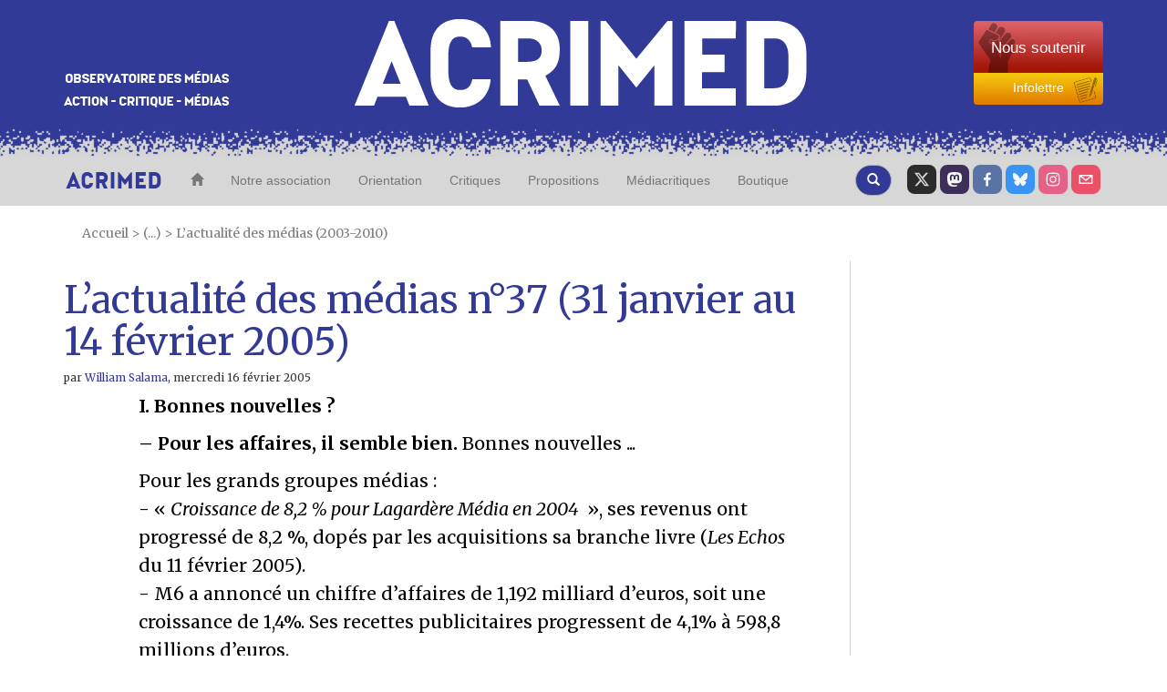

--- FILE ---
content_type: text/html; charset=utf-8
request_url: https://www.acrimed.org/L-actualite-des-medias-no37-31-janvier-au-14-fevrier-2005
body_size: 31961
content:
<!DOCTYPE HTML>
<html class="page_article sans_composition ltr fr no-js" lang="fr" dir="ltr">
	<head>
		<script type='text/javascript'>/*<![CDATA[*/(function(H){H.className=H.className.replace(/\bno-js\b/,'js')})(document.documentElement);/*]]>*/</script>
		
		<meta http-equiv="Content-Type" content="text/html; charset=utf-8" />

		<title>L'actualité des médias n&#176;37 (31 janvier au 14 février 2005) - Acrimed | Action Critique Médias</title>
<meta name="description" content="Bonnes nouvelles pour les affaires et la publicit&#233; - Sport et TV - Business et TNT - Presse &#233;crite en &#233;moi... et bien d&#039;autres informations..." />
<style type='text/css'>img.adapt-img{max-width:100%;height:auto;}.adapt-img-wrapper {display:inline-block;max-width:100%;position:relative;background-position:center;background-size:cover;background-repeat:no-repeat;line-height:1px;overflow:hidden}.adapt-img-wrapper.intrinsic{display:block}.adapt-img-wrapper.intrinsic::before{content:'';display:block;height:0;width:100%;}.adapt-img-wrapper.intrinsic img{position:absolute;left:0;top:0;width:100%;height:auto;}.adapt-img-wrapper.loading:not(.loaded){background-size: cover;}@media (min-width:320.5px){.adapt-img-wrapper.intrinsic-desktop{display:block}.adapt-img-wrapper.intrinsic-desktop::before{content:'';display:block;height:0;width:100%;}.adapt-img-wrapper.intrinsic-desktop img{position:absolute;left:0;top:0;width:100%;height:auto;}}.adapt-img-background{width:100%;height:0}@media print{html .adapt-img-wrapper{background:none}}</style>
<!--[if !IE]><!--><script type='text/javascript'>/*<![CDATA[*/var adaptImgDocLength=93275;adaptImgAsyncStyles="picture.adapt-img-wrapper{background-size:0;}";adaptImgLazy=true;(function(){function d(a){var b=document.documentElement;b.className=b.className+" "+a}function f(a){var b=window.onload;window.onload="function"!=typeof window.onload?a:function(){b&&b();a()}}document.createElement("picture");adaptImgLazy&&d("lazy");var a=!1;if("undefined"!==typeof window.performance)a=window.performance.timing,a=(a=~~(adaptImgDocLength/(a.responseEnd-a.connectStart)))&&50>a;else{var c=navigator.connection||navigator.mozConnection||navigator.webkitConnection;"undefined"!==typeof c&&
(a=3==c.type||4==c.type||/^[23]g$/.test(c.type))}a&&d("aislow");var e=function(){var a=document.createElement("style");a.type="text/css";a.innerHTML=adaptImgAsyncStyles;var b=document.getElementsByTagName("style")[0];b.parentNode.insertBefore(a,b);window.matchMedia||window.onbeforeprint||beforePrint()};"undefined"!==typeof jQuery?jQuery(function(){jQuery(window).on('load',e)}):f(e)})();/*]]>*/</script>

<!--<![endif]-->
<link rel="canonical" href="https://www.acrimed.org/L-actualite-des-medias-no37-31-janvier-au-14-fevrier-2005" />


<!-- SOCIAL SHARING -->

<!-- Open Graph general (Facebook, Pinterest & Google+) -->
<meta property="og:title" content="L&#039;actualit&#233; des m&#233;dias n&#176;37 (31 janvier au 14 f&#233;vrier 2005)" />
<meta property="og:type" content="Article" />
<meta property="og:description" content="Bonnes nouvelles pour les affaires et la publicit&#233; - Sport et TV - Business et TNT - Presse &#233;crite en &#233;moi... et bien d&#039;autres informations..." />
<meta property="og:url" content="https://www.acrimed.org/L-actualite-des-medias-no37-31-janvier-au-14-fevrier-2005">
<meta property="og:site_name" content="Acrimed | Action Critique M&#233;dias">
<meta property="og:locale" content="fr_FR">
<meta property="og:type" content="website">

<!-- Twitter -->
<meta name="twitter:card" content="summary_large_image">
<meta name="twitter:title" content="L&#039;actualit&#233; des m&#233;dias n&#176;37 (31 janvier au 14 f&#233;vrier 2005)">
<meta name="twitter:description" content="Bonnes nouvelles pour les affaires et la publicit&#233; - Sport et TV - Business et TNT - Presse &#233;crite en &#233;moi... et bien d&#039;autres informations...">
<meta name="twitter:site" content="@acrimed_info">

<!-- GOOGLE NEWS -->
<meta name="robots" content="max-snippet:160, max-image-preview:standard">


	


	

		
		<meta property="og:image" content="https://www.acrimed.org/IMG/logo/siteoff0.jpg?1669992086" />
		<meta name="twitter:image" content="https://www.acrimed.org/IMG/logo/siteoff0.jpg?1669992086" />

	




	






<link rel="icon" type="image/x-icon" href="https://www.acrimed.org/squelettes/favicon.ico" />
<link rel="shortcut icon" type="image/x-icon" href="https://www.acrimed.org/squelettes/favicon.ico" /><meta http-equiv="Content-Type" content="text/html; charset=utf-8" />


<link rel="alternate" type="application/rss+xml" title="Syndiquer tout le site" href="spip.php?page=backend" />
<meta name="viewport" content="width=device-width, initial-scale=1.0">
<!-- Fav and touch icons -->
<link rel="apple-touch-icon-precomposed" sizes="114x114" href="squelettes/img/apple-touch-icon-114-precomposed.png">
<link rel="apple-touch-icon-precomposed" sizes="72x72" href="squelettes/img/apple-touch-icon-72-precomposed.png">
<link rel="apple-touch-icon-precomposed" href="squelettes/img/apple-touch-icon-57-precomposed.png">


<!--font google-->
<link href='https://fonts.googleapis.com/css?family=Merriweather:400,400italic,700,700italic|Anton' rel='stylesheet' type='text/css'>
<link rel='stylesheet' href='local/cache-css/39724e0a86e89a1507248fbfaf48c724.css?1761159320' type='text/css' />
  <!-- HTML5 shim, for IE6-8 support of HTML5 elements -->
  <!--[if lt IE 9]>
    <script src="js/html5shiv.js"></script>
  <![endif]-->


<script type='text/javascript'>var var_zajax_content='content';</script><script>
var mediabox_settings={"auto_detect":true,"ns":"box","tt_img":true,"sel_g":"#documents_portfolio a[type='image\/jpeg'],#documents_portfolio a[type='image\/png'],#documents_portfolio a[type='image\/gif']","sel_c":".mediabox","str_ssStart":"Diaporama","str_ssStop":"Arr\u00eater","str_cur":"{current}\/{total}","str_prev":"Pr\u00e9c\u00e9dent","str_next":"Suivant","str_close":"Fermer","str_loading":"Chargement\u2026","str_petc":"Taper \u2019Echap\u2019 pour fermer","str_dialTitDef":"Boite de dialogue","str_dialTitMed":"Affichage d\u2019un media","splash_url":"","lity":{"skin":"_simple-dark","maxWidth":"90%","maxHeight":"90%","minWidth":"400px","minHeight":"","slideshow_speed":"2500","opacite":"0.9","defaultCaptionState":"expanded"}};
</script>
<!-- insert_head_css -->



<!-- Debut CS -->
<style type="text/css">
<!--/*--><![CDATA[/*><!--*/
/* Pour info : enveloppe_mails = -1 */


	
	
	

.blocs_titre {
	background: transparent url(prive/images/deplierhaut.svg) no-repeat scroll left center;
	font-weight: normal;
	line-height: 1.2em;
	margin-top: 4px;
	padding: 0pt 0pt 0pt 26px;
	margin-bottom: 0.1em;
	clear: left;
	cursor: pointer;
}

.blocs_replie {
	background: transparent url(prive/images/deplier-right.svg) no-repeat scroll left center;
}

.blocs_title{
	display: none;
}
/*]]>*/-->
</style>
<!-- Fin CS -->

<script type='text/javascript'>/*<![CDATA[*/
(function(i,s,o,g,r,a,m){i['GoogleAnalyticsObject']=r;i[r]=i[r]||function(){ (i[r].q=i[r].q||[]).push(arguments)},i[r].l=1*new Date();a=s.createElement(o), m=s.getElementsByTagName(o)[0];a.async=1;a.src=g;m.parentNode.insertBefore(a,m) })
(window,document,'script','//www.google-analytics.com/analytics.js','ga');
ga('create', 'UA-12175794-1');
ga('send', 'pageview');
/*]]>*/</script>




<!-- HTML5 shim, for IE6-8 support of HTML5 elements -->
<!--[if lt IE 9]>
  <script src="squelettes/js/html5shiv.js"></script>
<![endif]-->


<script type='text/javascript' src='local/cache-js/98177e9bca7af90394a0f86d824726d4.js?1760992229'></script>












<!-- insert_head -->



<!-- Debut CS -->



<!-- Fin CS -->


<script type='text/javascript'>var CONFIG_WMODE = 'opaque';</script>




<script type="text/javascript">
    //<![CDATA[
    $(document).ready(function(){
        var width = parseInt($(window).width());
        var scrollheight = 170;
        if (width > 991 && width < 1200){
            scrollheight = 166;
        }
        else if(width > 767 && width < 992){
            scrollheight = 138;
        }
        else if(width < 768){
            scrollheight = 113;
        }
        // alert("Largeur : " + width);
        $(window).scroll(function () {
            if ($(this).scrollTop() > scrollheight) {
                $("#bk-grey").addClass("fixed");
                $("#content").addClass("fixed");
            }
            else{
                $("#bk-grey").removeClass("fixed");
                $("#content").removeClass("fixed");
            }
        });
    });
//]]>
</script>
<!-- Piwik -->
<script type="text/javascript">
  var _paq = _paq || [];
  _paq.push(['trackPageView']);
  _paq.push(['enableLinkTracking']);
  (function() {
    var u="//analytics.acrimed.org/";
    _paq.push(['setTrackerUrl', u+'piwik.php']);
    _paq.push(['setSiteId', 1]);
    var d=document, g=d.createElement('script'), s=d.getElementsByTagName('script')[0];
    g.type='text/javascript'; g.async=true; g.defer=true; g.src=u+'piwik.js'; s.parentNode.insertBefore(g,s);
  })();
</script>
<noscript><p><img src="//analytics.acrimed.org/piwik.php?idsite=1" style="border:0;" alt="" /></p></noscript>
<!-- End Piwik Code --><script type="text/javascript">
    $(document).ready(function() {

        // show button gototop
        width = parseInt($(window).width());
        $("#gotop").attr("src", "squelettes/img/top.png");
        $("#gotopbtn").hide();
        $(window).scroll(function() {
            if ($(window).scrollTop() > 400) {
                $('#gotopbtn').fadeIn(900, 'swing');
            } else {
                $('#gotopbtn').fadeOut(900, 'swing');
            }
        });

        // smooth scroll top on button click
        $('#gotopbtn').click(function(){
            window.scrollTo({ top: 0, left: 0, behavior: 'smooth' });
            return;
        })

    });
    function imprimer() {
        window.print();
    };
</script>	</head>
	<body class="sec-228 rub-282 art-1924">
    <!-- le header commence ici -->
<header class="bkmenu clearfix">
<!-- bande bleue 100% -->
    <div class="bk-blue">
        <div class="container">
            <div class="row clearfix">
                <div class="col-md-12 column site-header">
                    <div class="col-md-3 column hidden-xs">
                        <p class="logo-header"><img src="squelettes/img/logo-header1.png" alt="Observatoire des media" class="img-responsive"/></p>
                    </div>
                    <div class="col-md-6 col-xs-9 column logo-img">
                        <p class="centre"><a href="https://www.acrimed.org" title="Acrimed"><img src="squelettes/img/logo-header2.png" alt="ACRIMED" class="img-responsive"/></a></p>
                    </div>
                    <div class="col-md-3 col-xs-3 column abo2">
                        <div class="btn-group-vertical btn-group-md">
                            <a href="https://boutique.acrimed.org/" target="_blank" class="btn btn-default sou">
                                <span class="hidden-xs">Nous soutenir</span>
                                <span class="hidden-lg hidden-sm hidden-md">Soutenir</span>
                            </a>
                            <a href="https://www.acrimed.org/infolettre" target="_blank" class="btn btn-default inf">
                                Infolettre
                            </a>
                        </div>
                    </div>
                </div>
            </div>
        </div>
    </div>
<!-- bande pointillée 100% -->
    <div class="inter">
    </div>
<!-- fin bande pointillée -->

<!-- bande grise 100% pour le menu -->
    <div class="bk-grey" id="bk-grey">
        <div class="container">
<!-- le Nav commence ici, il se trouve dans le header (comme demandé) -->
            <nav class="navbar navbar-default navacri" role="navigation">
                <div class="navbar-header">
                    <button type="button" class="navbar-toggle collapsed" data-toggle="collapse" data-target="#bs-example-navbar-collapse-1"> <span class="sr-only">Toggle navigation</span><span class="icon-bar"></span><span class="icon-bar"></span><span class="icon-bar"></span></button> <a class="navbar-brand" href="https://www.acrimed.org"><img src="squelettes/img/logoacri.png"></a>
                </div>
                <div class="collapse navbar-collapse" id="bs-example-navbar-collapse-1">
                    <ul class="nav navbar-nav">
                        <li>
                            <a href="https://www.acrimed.org" title="Acrimed"><span class="glyphicon glyphicon-home"></span></a>
                        </li>
                        <li>
                            <a href="-Qui-sommes-nous-" title="Nos objectifs, nos activités, nos médias">Notre association</a>
                        </li>
                        <li>
                            <a href="-Quelle-critique-des-medias-" title="Quelle critique des médias ? Pourquoi, comment, dans quel but ?">Orientation</a>
                        </li>
                        <li>
                            <a href="spip.php?page=plan" title="L'information, les médias, les journalistes">Critiques</a>
                        </li>
                        <li>
                            <a href="-Transformer-les-medias-Nos-propositions-" title="Transformer les médias : Nos propositions">Propositions</a>
                        </li>
                        <li>
                            <a href="-Mediacritiques-" title="Tous les Médiacritiques">Médiacritiques</a>
                        </li>
                        <li>
                            <a href="http://boutique.acrimed.org" title="Adhérer, nous soutenir, s'abonner à Médiacritique(s), etc." target="_blank">Boutique</a>
                        </li>
                    </ul>
                    <ul class="nav navbar-nav navbar-right">
						<li class="twit"><a href="https://twitter.com/acrimed_info" title="twitter" target="_blank"></a></li>
                        <li class="mast"><a href="https://mamot.fr/@acrimed" title="mastodon" target="_blank"></a></li>
                        <li class="face"><a href="https://www.facebook.com/acrimed" title="facebook" target="_blank"></a></li>
						<li class="bsky"><a href="https://bsky.app/profile/acrimed.bsky.social" title="bluesky" target="_blank"></a></li>
                        <li class="inst"><a href="https://www.instagram.com/acrimed/" title="instagram" target="_blank"></a></li>
                        <li class="mail"><a href="Nous-ecrire-nous-contacter" title="Nous écrire"></a></li>
                    </ul>

                    <div class="cs_blocs"><h4 class="blocs_titre blocs_replie blocs_ajax " id="cs_bloc_id_cherche"><a href="cherche"><button class="btn btn-default recherche" aria-label="Recherche">
						<span class="glyphicon glyphicon-search"></span>
					  </button>
                    </a></h4></div>
                </div>
                <div class="blocs_destination blocs_invisible blocs_slide cs_bloc_id_cherche"><div class="row clearfix margin12">
    <form action="spip.php?page=recherche" method="get">
    <input name="page" value="recherche" type="hidden"
>
    
    <div class="col-md-6 column">
        <button type="submit" class="btn btn-default recherche2">
            <span class="glyphicon glyphicon-play"></span>
        </button>
        <div class="form-group">
            <input onfocus="this.select()"  class="form-control reduc" type="search" name="recherche" id="recherche" value="." accesskey="4" autocapitalize="off" autocorrect="off" />
        </div>
    </div>
    <div class="col-md-6 column">
        <button type="submit" class="btn btn-default recherche2">
            <span class="glyphicon glyphicon-play"></span>
        </button>
        <div class="form-group">
            <label for="date1">publié entre le</label>
            <input  class="round" placeholder="JJ/MM/AAAA" type="text" name="date1" id="recherche">
            <label for="date2">et le</label>
            <input  class="round" placeholder="JJ/MM/AAAA" type="text" name="date2" id="recherche">
        </div>
    </div>
</form>
</div>
<div class="row clearfix margin12">
    <h4> Exemple d'utilisation</h4>
    <div class="col-md-2 column">
        <div class="utilisation">
            <div class="form-group">
                <input class="form-control reduc" type="text"  value="éditorialiste écharpe"/>
                <p>Retourne les textes qui contiennent :</p>
                <ul>
                    <li>Soit «&nbsp;éditorialiste&nbsp;», </li>
                    <li>Soit «&nbsp;écharpe&nbsp;»,</li>
                    <li>Soit «&nbsp;éditorialiste&nbsp;» ET «&nbsp;écharpe&nbsp;».</li>
                </ul>
            </div>
        </div>
    </div>

    <div class="col-md-2 column">
        <div class="utilisation">
            <div class="form-group">
                <input class="form-control reduc" type="text"  value="édito*"/>
                <p>Retourne les textes qui contiennent «&nbsp;éditorialiste&nbsp;», «&nbsp;éditocrate&nbsp;», «&nbsp;éditorialiser&nbsp;», «&nbsp;éditorial&nbsp;».... («&nbsp;*rialiste&nbsp;» ne retournera rien: l'astérisque * doit être terminale.)</p>
            </div>
        </div>
    </div>

    <div class="col-md-2 column">
        <div class="utilisation">
            <div class="form-group">
                <input class="form-control reduc" type="text"  value="+éditorialiste +écharpe"/>
                <p>Retourne les textes qui contiennent «&nbsp;éditorialiste&nbsp;» ET «&nbsp;écharpe&nbsp;».</p>
            </div>
        </div>
    </div>

    <div class="col-md-2 column">
        <div class="utilisation">
            <div class="form-group">
                <input class="form-control reduc" type="text"  value="+éditorialiste -écharpe"/>
                <p>Retourne les textes qui contiennent «&nbsp;éditorialiste&nbsp;» mais PAS «&nbsp;écharpe&nbsp;».</p>
            </div>
        </div>
    </div>

    <div class="col-md-2 column">
        <div class="utilisation">
            <div class="form-group">
                <input class="form-control reduc" type="text"  value="+éditorialiste +(>écharpe <Barbier)"/>
                <p>Retourne les textes qui contiennent «&nbsp;éditorialiste&nbsp;» ET «&nbsp;écharpe&nbsp;» ou bien «&nbsp;éditorialiste&nbsp;» ET «&nbsp;Barbier&nbsp;» mais présente en premier les textes qui contiennent «&nbsp;éditorialiste&nbsp;» ET «&nbsp;écharpe&nbsp;».</p>
            </div>
        </div>
    </div>

    <div class="col-md-2 column">
        <div class="utilisation">
            <div class="form-group">
                <input class="form-control reduc" type="text"  value='"éditorialiste écharpe"'/>
                <p>Retourne les textes qui contiennent exactement la séquence de mots «&nbsp;éditorialiste écharpe&nbsp;».</p>
            </div>
        </div>
    </div>
</div></div>
            </nav>
<!-- fin nav -->
        </div>
    </div>
</header>
<!-- Fin header -->    <content id="content" class="clearfix">
        <div class="container">
            <p class="arbo">
    <a href="https://www.acrimed.org/" >Accueil</a>

    







    

 
    &gt; (...)
        &gt; <a href="-L-actualite-des-medias-2003-2010-" title="L&#039;actualit&#233; des m&#233;dias (2003-2010)">L&#8217;actualité des médias (2003-2010)</a>

</p>            <div class="row clearfix">
		<article class="col-md-9 column article1" id="article_main">
			<div class="hidden"></div>
			
			<h1>L&#8217;actualité des médias n&#176;37 (31 janvier au 14 février 2005)</h1>
			
			<h6><i class="icon-user"></i> par  <span class="vcard author"><a class="url fn spip_in" href="_William-Salama_">William Salama</a></span>, <time pubdate="pubdate" datetime="2005-02-15T23:00:00Z">mercredi 16 février 2005</time></h6>
			
			<div class="crayon article-texte-1924 txtarticle surlignable"><p><strong>I. Bonnes nouvelles&nbsp;? </strong></p>
<p><span class="spip-puce ltr"><b>–</b></span>&nbsp;<strong>Pour les affaires, il semble bien.  </strong>Bonnes nouvelles ...</p>
<p>Pour les grands groupes médias&nbsp;:<br class='manualbr' />- &#171;&nbsp;<i>Croissance de 8,2&nbsp;% pour Lagardère Média en 2004 </i>&nbsp;&#187;,  ses revenus ont progressé de 8,2&nbsp;%, dopés par les acquisitions sa branche livre (<i>Les Echos</i> du 11 février 2005).<br class='manualbr' />- M6 a annoncé un chiffre d&#8217;affaires de 1,192 milliard d&#8217;euros, soit une croissance de 1,4%. Ses recettes publicitaires progressent de 4,1% à 598,8 millions d&#8217;euros. <br class='manualbr' />- Quant aux revenus de TF1, ils sont en hausse de 3% à 2,8 milliards d&#8217;euros.</p>
<p>Pour leurs pourvoyeurs&nbsp;: Publicis a engrangé un revenu de 3,83 milliards d&#8217;euros en 2004 avec une croissance organique de 4% sur l&#8217;année et Havas a annoncé mercredi une croissance organique de 2% en 2004, &#171;&nbsp;<i>conforme à ses prévisions</i>&nbsp;&#187;.</p>
<p>Au crédit du groupe d&#8217;édition &#171;&nbsp;Editis&nbsp;&#187;, une hausse de 3&nbsp;% du chiffre d&#8217;affaires (<i>La Tribune</i>, 11 février 2005).</p>
<p><span class="spip-puce ltr"><b>–</b></span>&nbsp;<strong>Pour la crédibilité des médias, c&#8217;est moins sûr.</strong> Pourtant, le 18ème baromètre sur &#171;&nbsp;la confiance des Français dans les médias&nbsp;&#187;  (sondage TNS Sofres pour <i>La Croix</i>, <i>Le Point</i>)<span class="spip_note_ref">&nbsp;[<a href="#nb1" class="spip_note" rel="appendix" title="Comme chaque année à la parution de ce " baromètre ", (re-)lire ici-même&nbsp;(…)" id="nh1">1</a>]</span> indique ceci&nbsp;: pour 53% des Français (on aura traduit&nbsp;: des personnes interrogées, et encore<span class="spip_note_ref">&nbsp;[<a href="#nb2" class="spip_note" rel="appendix" title="Voir notre rubrique rubrique 40 (note d’Acrimed)." id="nh2">2</a>]</span>...), la radio est le média le plus &#171;&nbsp;<i>fiable</i>&nbsp;&#187;&nbsp;; la confiance dans la presse écrite reste stable à 48%,  celle de la télévision baisse de 2 points  à 45%, et seuls  23% des Français ont confiance dans l&#8217;information délivrée sur Internet.</p>
<p>Apprécions cette perfide question, à peine orientée, posée par les commanditaires (de presse payante) aux sondés&nbsp;: <i>&#171;&nbsp;L&#8217;interruption de la parution de ces gratuits durant la période des fêtes (faute de recettes publicitaires suffisantes) et leur silence sur l&#8217;actualité de ces semaines, notamment le tsunami en Asie de Sud, n&#8217;ont-elles pas altéré leur image auprès du public&nbsp;?</i>&nbsp;&#187; <i>A priori</i> non&nbsp;: 34&nbsp;% des personnes interrogées déclarent faire davantage confiance à la presse payante, 41&nbsp;% ne pas faire la différence et 25&nbsp;% ne pas avoir d&#8217;opinion. L&#8217;épouvantail de cette année est bel et bien les gratuits dont &#171;&nbsp;<i>l&#8217;émergence est acquise</i>&nbsp;&#187; admet <i>Le Parisien</i> (3 février 2005).</p>
<p><strong>II. Publicité et dépendances</strong></p>
<p><span class="spip-puce ltr"><b>–</b></span>&nbsp;<strong>Investissements Publicitaires - La quinzaine des (presque) bonnes nouvelles. </strong>C&#8217;est la fête, tonitruent  nos médias,  bien arrosée par ce chiffre de 10,2&nbsp;% d&#8217;investissements publicitaires en sus pour 2004<span class="spip_note_ref">&nbsp;[<a href="#nb3" class="spip_note" rel="appendix" title="Selon le bilan annuel établi par TNS Media Intelligence, lire le dossier de&nbsp;(…)" id="nh3">3</a>]</span> (18,2 milliards d&#8217;euros - une misère), largement alimentée par le secteur des télécommunications (dont les dépenses médias ont bondi de 27,1%), l&#8217;automobile (+13%) et la grande distribution (+12,8%). Or tous les médias &#171;&nbsp;<i>n&#8217;ont pas profité à parts égales  des 18,2 milliards flambés par les annonceurs</i>&nbsp;&#187; tempère <i>Libération</i> (11 février 2005), et, évidemment, seule la presse quotidienne payante en a le moins recyclé alors que les &#171;&nbsp;<i>investissements publicitaires sur les seules éditions parisiennes de</i> 20 minutes <i>et</i> Métro <i>se sont envolés de 58&nbsp;%</i>&nbsp;&#187;...</p>
<p><span class="spip-puce ltr"><b>–</b></span>&nbsp;<strong>Publicité et service public</strong>. Il n&#8217;y a pas que TF1 qui fourmille de ressources pour les multiplier (lire &#171;&nbsp;Mesure du temps de cerveau disponible<strong>&nbsp;&#187;</strong>  dans <a href="http://www.acrimed.org/article1904.html" class="spip_url spip_out" rel="external">http://www.acrimed.org/article1904.html</a>)... France Télévisions Publicité lance ainsi une nouvelle offre commerciale destinée à ses sites Web&nbsp;: un spot en ouverture des journaux télévisés est rediffusé sur les sites internet france2.fr et france3.fr (<i>CB news</i> 3 février 2005).</p>
<p><span class="spip-puce ltr"><b>–</b></span>&nbsp;<strong>Sédentarité, publicité, obésité.</strong> &#171;&nbsp;<i>Télé, jeux vidéo et leur corollaire, la sédentarité, sont les grands pourvoyeurs de surpoids, voire d&#8217;obésité chez les enfants dès l&#8217;âge de 10-11 ans. On le sait déjà depuis plusieurs années. Mais une nouvelle étude menée en Haute-Savoie, le montre de façon très claire</i>&nbsp;&#187;  s&#8217;emporte <i>Le Figaro</i> (8 février 2005) qui rappelle que &#171;&nbsp;<i>malheureusement lors du vote de la loi de santé publique, discutée l&#8217;été dernier au Parlement, les publicités pour les aliments trop sucrés pendant les programmes destinés à la jeunesse n&#8217;ont pas été interdites</i>.&nbsp;&#187;</p>
<p><span class="spip-puce ltr"><b>–</b></span>&nbsp;<strong>Sport et TV (1)&nbsp;: le ski sur la mauvaise pente. </strong>Une épreuve de la Coupe du Monde de ski en Italie a été annulée. Motif&nbsp;: les techniciens de la RAI faisant grève, les organisateurs ont craint d&#8217;être attaqués en justice par les sponsors pour non visionnage de leurs bienfaits mercantiles. &#171;&nbsp;<i>La riche et tumultueuse histoire des rapports entre la télévision et le sport </i>&nbsp;&#187; comme le crie au loup <i>L&#8217;Equipe</i>  (10 février 2005) dans un édito aussi alarmiste que fataliste (&#171;&nbsp;<i>Bormio, pente dangereuse</i>&nbsp;&#187;) ...</p>
<p><span class="spip-puce ltr"><b>–</b></span>&nbsp;<strong>Sport et TV (2)&nbsp;: le football aux enchères. </strong>&#171;&nbsp;<i>Les droits TV du prochain championnat d&#8217;Europe des Nations de football, l&#8217;Euro 2008, qui se disputera en Suisse et en Autriche, seront commercialisés par une agence de marketing (SportFive). </i>[Et]<i> seront maintenant vendus pays </i>[...]<i> en exclusivité à une seule chaîne</i>&nbsp;&#187;<span class="spip_note_ref">&nbsp;[<a href="#nb4" class="spip_note" rel="appendix" title="L’UEFA, espère empocher plus de 600 millions" id="nh4">4</a>]</span> (<i>Stratégies Newsletter</i>, 3 février 2005).</p>
<p>Le football est un tel enjeu qu&#8217;une étude indique (ou espère) que la télévision haute définition (TVHD), qui <i>&#171;&nbsp;tarde à démarrer en Europe par rapport aux Etats-Unis et au Japon, pourrait recevoir " un coup d&#8217;accélérateur décisif " à l&#8217;occasion de la Coupe du monde de football de 2006 [...]</i>&nbsp;&#187; (<i>Stratégies Newsletter</i>, 9 février 2005, &#171;&nbsp;<i>selon une étude Bipe/Eurostratégies réalisée pour la Commission européenne&nbsp;&#187;</i>).</p>
<p>Le football est un tel enjeu (bis) que la justice enquête sur Canal + et six grands clubs&nbsp;: elle s&#8217;intéresse au versement de 160 millions d&#8217;euros par la chaîne cryptée au sujet la retransmission de matchs en exclusivité (détails dans <i>Le Figaro</i> du 10 février 2005).</p>
<p><span class="spip-puce ltr"><b>–</b></span>&nbsp;<strong>Sport et TV (4)&nbsp;: le rugby au cœur de la mêlée</strong>. Le comité d&#8217;organisation du Tournoi des six nations (rugby) remet en jeu les droits télévisés de la compétition. Une consultation a été lancée en début d&#8217;année, à laquelle FranceTélévisions, TF 1, M 6 et Canal + ont participé. &#171;&nbsp;<i>Ce</i> <i>sera la meilleure offre financière qui l&#8217;emportera, comme le souligne Jacques Laurans, le président du Comité des six nations </i>&nbsp;&#187; (<i>Le Figaro Economie</i>, du 11 février 2005).  On voit mal  France Télévision enchérir ... A ce propos, ô hasard, NRJ, en nouvel opérateur de téléphonie,  vient de signer un accord avec ledit Comité des six nations lui permettant une exploitation exclusive de la diffusion sur terminaux mobiles des images du Tournoi.</p>
<p><span class="spip-puce ltr"><b>–</b></span>&nbsp;<strong>Le sport en cheval de Troyes de la TVHD. </strong>D&#8217;ailleurs, une étude indique (ou espère) que la télévision haute définition (TVHD), qui <i>&#171;&nbsp;tarde à démarrer en Europe " par rapport aux Etats-Unis et au Japon, pourrait recevoir " un coup d&#8217;accélérateur décisif " à l&#8217;occasion de la Coupe du monde de football de 2006, selon une étude Bipe/Eurostratégies réalisée pour la Commission européenne</i>&nbsp;&#187; (<i>Stratégies Newsletter</i>, 9 février 2005).</p>
<p><strong>II. Audiovisuel </strong></p>
<p><span class="spip-puce ltr"><b>–</b></span>&nbsp;<strong>Audiences - la quinzaine des moins bonnes nouvelles.</strong> Les sondages, audimats et autres études de scrutation coulent comme une diarrhée ... En un an, TF1 (à 32,2&nbsp;%) et M6 (à 12,2&nbsp;%) ont perdu chacune 0,5 point de parts d&#8217;audience, selon des chiffres Médiamétrie. Il n&#8217;y a pas péril en leurs maisons, mettant leurs œufs dans d&#8217;autres paniers ... Du côté du service public, sur cette même période, France 2 reste stable à 19,7&nbsp;%, France 5 (7,2&nbsp;%) et Arte (4,2&nbsp;%) gagnent des téléspectateurs, tandis que France 3 recule de 0,5 point à 14,8&nbsp;%.</p>
<p><span class="spip-puce ltr"><b>–</b></span>&nbsp;<strong>Radio - Plan de réaménagement 2006.</strong> En vertu de la loi de juillet 2004 sur les communications électroniques et les services de communication audiovisuelle, le CSA prome(u)t &#8217;&#8217;un nouveau plan de fréquences&#8217;&#8217;. Une révolution à venir selon <i>Le Monde</i> (10 et 11 février 2005 en direct du "<i>Rendez-vous annuel des décideurs indépendants des ondes</i>"</i>&nbsp;&#187;, soit&nbsp;: le "Radio&nbsp;!"&nbsp;!). Car évidemment, le CSA lance une consultation (la <i>‘&#8217;transparence&#8217;&#8217;</i>).</p>
<p>Évidemment (bis), il va falloir suivre de près le lobbying des &#171;&nbsp;<i>opérateurs</i>&nbsp;&#187;, pour qui le &#171;&nbsp;<i>réaménagement de la bande FM est crucial. Chacun espère y trouver un peu plus de fréquences.</i>&nbsp;&#187; Mais sachant que la radio publique en occupe actuellement la moitié, (comment) sera-t-elle rognée&nbsp;?</p>
<p>Et évidemment (ter), pour couronner le tout, on retrouve les sésames de la convergence et du numérique, &#171;&nbsp;<i>le Plan FM 2006 consiste à dépoussiérer la bande FM, le salon Radio&nbsp;! S&#8217;intéresse de plus en plus assidûment au numérique. Utilisée dans la "fabrication" du son, cette technologie pourra apporter du texte ou de l&#8217;image avec le son, muscler les voies de transmission, ou être reçue sur les téléphones mobiles. </i>&nbsp;&#187;</p>
<p>Tiens tiens ...  en septembre prochain, RTL annonce offrir à ses auditeurs de France 1 500 récepteurs de radios numériques (sous la forme de gains à des jeux concours - pour lesquels ils faudra certainement appeler à 0.34 d&#8217;euros la minute&nbsp;?) afin de populariser les formes de diffusion numérique (<i>Stratégies Newsletter</i>, 10 février 2005).</p>
<p><span class="spip-puce ltr"><b>–</b></span>&nbsp;<strong>Chaînes infos -</strong> <strong>CII en 2006 si...</strong> Le lancement de La chaîne d&#8217;information internationale dépend de Bruxelles, ce qui irrite le <i>Figaro</i> <i>Economie</i> (31 janvier 2005)&nbsp;: &#171;&nbsp;A <i>l&#8217;examen depuis des mois, le dossier de la chaîne internationale pousse Bruxelles à poser toujours de nouvelles exigences, que Paris s&#8217;efforce d&#8217;honorer</i>&nbsp;&#187; Ensuite,  &#171;&nbsp;<i>reste à convaincre les journalistes de France Télévisions de travailler avec TF1</i>&nbsp;&#187; (<i>Libération</i> du 3 février 2005). Si cela flanche, il y aura peut-être CNN¸ en plein repositionnement stratégique (&#171;&nbsp;<i>le président de CNN International, tourne résolument le dos à l&#8217;information sensationnelle </i>&nbsp;&#187;), qui se propose charitablement d&#8217; &#171;&nbsp;<i>aider la future chaîne d&#8217;information internationale française si celle-ci lui en fait la demande </i>&nbsp;&#187; (<i>Le Figaro</i> du 3 février 2005). Et comme un malheur n&#8217;arrive jamais seul, <i>L&#8217;Express</i> (7 février 2005) croit savoir que Jean-Pierre Elkabbach qui défendait avec tant de passion sa nouvelle chaîne (Public Sénat) est prêt à la lâcher pour cette autre.</p>
<p><i>Le Figaro</i> du 15 février 2005 confirme le lancement et ajoute Michèle Cotta dans la cour des prétendants.  <br /></p>
<p><span class="spip-puce ltr"><b>–</b></span>&nbsp;<strong>Chaînes infos - Le pétrolier Shell sponsorise l&#8217;actualité.</strong> La chaîne info Euronews lance un programme de discussions en association avec  ... Shell qui &#171;&nbsp;<i>combine télévision, presse et Internet pour un face-à-face avec l&#8217;actualité</i>&nbsp;&#187;, qui  propose aux téléspectateurs un &#171;&nbsp;<i>thème de discussion dont ils peuvent débattre</i>&nbsp;&#187;, sur le forum du site d&#8217;Euronews (<i>Stratégies Newsletter</i>, 1er févier 2005). Quel type d&#8217;association&nbsp;?</p>
<p><span class="spip-puce ltr"><b>–</b></span>&nbsp;<strong>Chaînes thématiques - Autorisation de rachat.</strong> Le CSA autorise le rachat de la chaîne TMC par les groupes TF1 et AB  avec  approbation du ministère de l&#8217;Economie (merci à lui). Cependant (connaissant certainement les lascars&nbsp;?),  sous réserve qu&#8217;ils garantissent  &#171;&nbsp;<i>l&#8217;indépendance éditoriale et l&#8217;autonomie en matière d&#8217;information</i>&nbsp;&#187; (<i>Libération</i> du 14 février).</p>
<p><span class="spip-puce ltr"><b>–</b></span>&nbsp;<strong>Business de la TNT  (1)&nbsp;: sondage et études.</strong> Un sondage Médiamétrie mis en avant, le 2 février 2005,  indique opportunément que  <i>&#171;&nbsp;6 Français sur 10 de plus de 18 ans connaissent la Télévision numérique terrestre</i> (TNT)&nbsp;&#187;. Ce qui réjouira certainement l&#8217;électronique grand public&nbsp;; laquelle, on le sait, mise sur la TNT comme sa future niche dorée, et, via son syndicat (le Simavelec), y va de son petit évangile&nbsp;: &#171;&nbsp;<i>Cette année, 700.000 terminaux destinés à la réception de la télévision numérique terrestre (TNT) gratuite devraient être acquis par les consommateurs français. Un chiffre qui devrait probablement quadrupler dès 2006, selon les estimations rendues publiques hier par les </i>&nbsp;&#187; (<i>Les Echos</i>, 3 février 2005).</p>
<p>A 100 euros le décodeur, est-elle si gratuite que cela la TNT&nbsp;? Et d&#8217;ailleurs, sur ce créneau, l&#8217;opérateur Internet Neuf Telecom annonce d&#8217;ailleurs en fanfare (<i>Les Echos</i>, 14 février 2005) intégrer un décodeur sur son modem (ce qui signifie prendre un abonnement chez lui. CQFD).</p>
<p><span class="spip-puce ltr"><b>–</b></span>&nbsp;<strong>Business de la TNT  (2)&nbsp;: vers un  nouveau retard à l&#8217;allumage&nbsp;? </strong>Lancement toujours fixé au 31 mars 2005.<strong>  </strong>Les Français et les industriels devront-ils toutefois encore patienter&nbsp;? Suite à  l&#8217;annulation des autorisations de 6 chaînes de Canal + et Lagardère en décembre dernier (lire nos éditions précédentes), il en manquait donc. Or, depuis le 15 février 2005, il en manque  désormais d&#8217;autres&nbsp;: les chaînes Comédie&nbsp;!, Cuisine TV et Match TV se désistent, en raison des coûts de diffusion trop élevés à leur goût.</p>
<p>De fait,  le CSA a dû repousser, pour la quatrième fois depuis le début de la saga, la date de clôture de l&#8217;appel aux candidatures des fréquences de la TNT (initialement prévue le 18 février 2005). De nouvelles prétentions se sont déclarées&nbsp;: Nextradio (holding de BFM et de RMC)&nbsp;; Lagardère et France Télévisions qui ont annoncé s&#8217;associer pour proposer une chaîne jeunesse destinée à l&#8217;offre gratuite de la TNT) (<i>Correspondance de la presse</i> 7 février 2005).  Une chaîne que  contrôlerait Lagardère à hauteur de 49% quand France Télévisions en prendrait <i>&#171;&nbsp;20%&nbsp;&#187;</i> à <i>&#171;&nbsp;34%&nbsp;&#187;</i>.</p>
<p><span class="spip-puce ltr"><b>–</b></span>&nbsp;<strong>Fonds d&#8217;investissements et câblo-opérateurs</strong>. &#171;&nbsp;<i>Cinven organise la fusion du câble de Canal+ et de France </i>&nbsp;&#187; titrent  <i>Les Echos</i> du 9 février 2005. Le fonds d&#8217;investissements, à peine pris les réseaux de France Télécom Câble (FTC), puis de  NC Numéricâble (NCN) et, enfin, de TDF Câble,<i> </i>a notifié le 28 janvier son projet à la Commission européenne pour que celle-ci le &#171;&nbsp;<i>valide ou non</i>&nbsp;&#187; dans les deux mois. Un &#171;&nbsp;non&nbsp;&#187; peu probable lorsque l&#8217;on sait que Cinven a préparé à l&#8217;attention de la Commission un document &#171;&nbsp;<i>consacré  à l&#8217;analyse de la position concurrentielle du nouvel ensemble</i>&nbsp;&#187;, si bien chiadé et embrouilleur qu&#8217;il servirait de référence aux apprentis lobbyistes.</p>
<p><span class="spip-puce ltr"><b>–</b></span>&nbsp;<strong>Convergence Télé et mobile - M6 signe, Canal + étudie le territoire.</strong> Après NRJ (voir plus haut), à son tour &#171;&nbsp;<i>M6 a signé un "accord de partenariat" avec Orange</i>&nbsp;&#187;. Ils lanceront une offre commerciale pour &#171;&nbsp;<i>séduire les jeunes</i>&nbsp;&#187;. Puis une fois rôdé, M6 deviendra ensuite un opérateur à part entière&nbsp;: car &#171;&nbsp;<i>on ne s&#8217;improvise pas téléphoniste</i>&nbsp;&#187; - on se maque avec eux&nbsp;? - selon  Nicolas de Tavernost, président du directoire de M6  (<i>La Tribune</i> du 11  février 2005).</p>
<p>Enfin,  <i>Les Echos</i>  du 14 février 2005 nous apprennent que &#171;&nbsp;<i>Le groupe Canal+ a demandé, en janvier, au CSA, une licence expérimentale de TV sur les mobiles</i>&nbsp;&#187; avec une technologie dérivé de la TNT. Après des tests, le but est de savoir comment le consommateur sera bouffé&nbsp;: &#171;&nbsp;<i>Faut-il privilégier le paiement à l&#8217;acte ou bien opter pour un surplus à l&#8217;abonnement au téléphone mobile et à la télévision payante&nbsp;? Une autre expérimentation est en préparation, menée par TDF, tous les groupes audiovisuels et tous les opérateurs mobiles</i>&nbsp;&#187;.</p>
<p><strong>III. Presse écrite</strong></p>
<p><span class="spip-puce ltr"><b>–</b></span>&nbsp;<strong>Kiosquiers - Mesures de désengorgement.</strong> On imagine leur bonheur&nbsp;: &#171;&nbsp;<i>Après des mois de négociations, les 1 500 éditeurs des 4&nbsp;000 titres qui peuplent les magasins de presse ont adopté un ensemble de mesures par lesquelles ils s&#8217;engagent à raison garder. </i>&nbsp;&#187; Raison garder... En effet, ces mesures visent à  &#171;&nbsp;<i>soulager les marchands de journaux qui, dans un magasin moyen, cohabitent avec 6 000 exemplaires de journaux&nbsp;!</i>&nbsp;&#187; (<i>Libération</i>,  1 février 2005).</p>
<p><span class="spip-puce ltr"><b>–</b></span>&nbsp;<strong>Fonds d&#8217;investissements - De l&#8217;importance du contrôle de la presse économique.</strong> Artemis  - une holding financière appartenant à 100% à la famille Pinault (<i>Le Point</i>, la Fnac, le Printemps, la Redoute, Gucci, l&#8217;équipe de football du Stade rennais ... et en procès sur l&#8217;affaire d&#8217;Executive Life) -  a pris le plein contrôle du quotidien financier <i>L&#8217;Agefi</i>.</p>
<p><span class="spip-puce ltr"><b>–</b></span>&nbsp;<strong>Presse quotidienne régionale - Yalta à l&#8217;Ouest.</strong> Le groupe France Antilles<span class="spip_note_ref">&nbsp;[<a href="#nb5" class="spip_note" rel="appendix" title="Lire Ce qu’il reste de l’empire Hersant : France Antilles . Dirigé par&nbsp;(…)" id="nh5">5</a>]</span> &#171;&nbsp;<i>cherche un partenaire</i>&nbsp;&#187; pour ses journaux normands (<i>Paris Normandie</i>, (<i>Le Havre-Presse</i> et le <i>Havre Libre</i>).</p>
<p>Sur le coup, <i>Le Figaro</i> du 9 février 2005, donnait le groupe <i>Ouest France</i> prétendant, en ce sens que cela lui aurait permis d&#8217;asseoir &#171;&nbsp;<i>son installation en Normandie</i>&nbsp;&#187;. Mais, depuis son accord de principe sur le rachat du pôle Ouest de la Socpresse (<i>Le Courrier de l&#8217;Ouest, Presse Océan</i> et <i>Le Maine Libre</i>) en date du 11 février 2005 (AFP), rien n&#8217;est moins sûr... En tous cas rien de nouveau.</p>
<p>Resterait donc en lice, le groupe Amaury (<i>Parisien</i>, <i>L&#8217;Equipe</i>, Tour de France, Paris-Dakar), déjà présent &#171;&nbsp;<i>en zone limitrophe de la Haute-Normandie</i>&nbsp;&#187; (l&#8217;Oise) qui &#171;&nbsp;<i>pourrait avoir intérêt</i>&nbsp;&#187; (sic) à étendre sa zone &#171;&nbsp;<i>d&#8217;influence</i>&nbsp;&#187; (re-sic) plus à l&#8217;Ouest. Sinon, il y aura toujours des &#171;&nbsp;<i>médias étrangers </i>pour<i> &#171;&nbsp;mettre un &#171;&nbsp;pied&nbsp;&#187; en France</i>&nbsp;&#187; (<i>Le Figaro</i> du 9 février 2005).</p>
<p>Le fait est que France-Antilles (appartenant à la Comareg) cherche à se développer ailleurs (et par ailleurs)  <i>&#171;&nbsp;en médias locaux qu&#8217;ils soient gratuits ou payants, en presse écrite ou en télévision locale&nbsp;&#187;, </i>selon Frédéric Aurand, son dirigeant (<i>Le Figaro Economie</i>, 31 janvier 2005<i>). </i>Et il est donc en quête de fonds de roulement, ce à quoi il s&#8217;emploie (lire la suite).</p>
<p><span class="spip-puce ltr"><b>–</b></span>&nbsp;<strong>Presse gratuite.</strong> Le phénomène gratuit auquel <i>Le Nouvel Observateur</i> (9 février 2005) consacre un bon gros dossier - &#171;&nbsp;Voyage dans les journaux gratuits&nbsp;&#187; (lien périmé, décembre 2013) - n&#8217;est plus un phénomène,  mais une réalité économique (lire plus bas ‘&#8217;Baisse de la pagination en PQN et prix du papier&#8217;&#8217;). Et <i>ipso facto</i> un investissement stratégique. Quelques informations&nbsp;:</p>
<p>- Cession - Metrobus (du groupe Publicis) qui détient 55&nbsp;% d&#8217;<i>A nous Paris</i> (l&#8217;hebdo gratuit de la Ratp en situation fragile) a décidé de céder sa participation majoritaire. La Comareg qui veut se concentrer notamment sur son <i>Paru Vendu</i> (devenu concurrent d&#8217;<i>A nous Paris</i>) devrait logiquement vendre ses 15&nbsp;%. Le groupe Métro souhaitant, lui, profiter du réseau de distribution de la Ratp et Roularta (actionnaire à 30&nbsp;%), est preneur  (<i>Les Echos</i> 08 février 2005).<br class='manualbr' />- Segmentation - La société de production Extro développe un projet de quotidien gratuit consacré à la télévision (lettre <i>Satellifax</i>, 8 février 2005).<br class='manualbr' />- Extension -  Face à  <i>Métro</i>, <i>20 Minutes</i> va lancer une édition à Nantes début mars, à 30 000 exemplaires en partenariat éditorial avec ... <i>Ouest-France</i>   (<i>Le Figaro Economie</i>, du 31 janvier), qui ne crache pas sur les gratuits et pour cause&nbsp;: il est &#171;&nbsp;<i>indirectement actionnaire de la société d&#8217;édition de</i> 20 Minutes&nbsp;&#187;. En effet, <i>20 Minutes</i> est détenu à 50&nbsp;% par le groupe Sipa, éditeur d&#8217;<i>Ouest-France</i>, via Sofiouest (25%) et SPIR Communication (25%).</p>
<p><span class="spip-puce ltr"><b>–</b></span>&nbsp;<strong>Presse spécialisée - Les fonds à  fond dans leur logique.</strong> A propos du plan social &#171;&nbsp;brutal&nbsp;&#187; à <i>L&#8217;Usine Nouvelle</i> (lire <a href="L-actualite-des-medias-no36-1er-au-30-janvier-2005" class="spip_in">L&#8217;actualité des médias n&#176;36 (1er au 30 janvier 2005)</a> et <a href="L-Usine-nouvelle-et-ses-quo-tas-de-mots-a-produire" class="spip_in"><i>L&#8217;Usine nouvelle</i> et ses (quo)tas de mots à produire</a>),  <i>Libération</i> du 31 janvier 2005 rappelle le sans faute&nbsp;: &#171;&nbsp;<i>En juillet 2002, trois fonds d&#8217;investissement (Cinven, The Carlyle Group, Apax Partners) rachètent la totalité de la branche de presse professionnelle de Vivendi Universal</i><span class="spip_note_ref">&nbsp;[<a href="#nb6" class="spip_note" rel="appendix" title="Lire Pieuvres transnationales : Le groupe Vivendi Universal (note d’Acrimed)." id="nh6">6</a>]</span> <i>et la rebaptisent Aprovia. Quatre filiales sont créées&nbsp;: Gisi, le groupe Test, France Agricole et le groupe Exposium, organisateur de salons professionnels. A l&#8217;époque, seule la branche Test perdait de l&#8217;argent. Dans la foulée, les trois investisseurs rachètent le groupe du Moniteur, puis le revendent un an après, réalisant une plus-value. En fin d&#8217;année dernière, c&#8217;est au tour du groupe France Agricole d&#8217;être cédé. Ne reste donc plus que Gisi, Test et Exposium. "L&#8217;opération de reprise d&#8217;Aprovia est déjà rentabilisée. Alors, avec la vente de Gisi, ils veulent surtout du gras. On nous parle de la crise de la presse, mais ce que l&#8217;on voit c&#8217;est surtout l&#8217;appétit des fonds d&#8217;investissement. C&#8217;est qu&#8217;il y a bien de l&#8217;argent à se faire", dit Jean-Pierre Vernay, de la CGT.</i>&nbsp;&#187;</p>
<p><span class="spip-puce ltr"><b>–</b></span>&nbsp;<strong> <i>Le Monde</i> </strong><strong> cède un bijou  de  famille et se renfloue tout azimuts. </strong>Le groupe La Vie/Le Monde a décidé de dégager la très ancienne maison d&#8217;édition Desclée de Brouwer rachetée avec les Publications de la Vie Catholique fin 2003 ( chiffre d&#8217;affaires de 6 millions d&#8217;euros - de quoi boucher un petit trou). Albin Michel pourrait l&#8217;acquérir.</p>
<p>&#171;&nbsp;<i>En quatre ans, </i>le Monde<i> aura tout de même</i> (sic) <i>perdu plus de 100 millions d&#8217;euros</i>&nbsp;&#187; rappelle <i>La Tribune</i> du 3 février 2005 annonçant que  &#171;&nbsp;<i>Sauf accident de dernières minutes, Lagardère doit apporter en direct et en cash 25 millions d&#8217;euros tandis que sa filiale Hachette Filipacchi Médias (HFM) échangera ses 10&nbsp;% dans les Journaux du Midi contre une participation dans Le Monde SA pour 10 millions d&#8217;euros</i>&nbsp;&#187;. Tout cela fleure bon l&#8217;indépendance, dont se gargarisent les responsables éditoriaux de tous les quotidiens<span class="spip_note_ref">&nbsp;[<a href="#nb7" class="spip_note" rel="appendix" title="Voir nos rubriques rubrique 238 et Pieuvres transnationales : Le groupe&nbsp;(…)" id="nh7">7</a>]</span>.</p>
<p><span class="spip-puce ltr"><b>–</b></span>&nbsp;<strong>L&#8217;indépendance selon </strong><strong> <i>Libération</i> </strong><strong>.</strong> &#171;&nbsp;<i>Le groupe l&#8217;Alsace-le Pays, dont le siège est à Mulhouse, est l&#8217;un des rares groupes de presse indépendants dans le paysage de la presse quotidienne régionale française. Fondé à la Libération par des résistants, il est aujourd&#8217;hui détenu à 80&nbsp;% par le Crédit mutuel, Hachette (15&nbsp;%) et les héritiers des actionnaires historiques (5&nbsp;%) se partageant le reste du capital.</i>&nbsp;&#187; (<i>Libération</i>, 10 février 2005).</p>
<p>Si ça c&#8217;est de l&#8217;indépendance, on comprend que Serge July puisse écrire dans le droit de réponse publié par <i>Le Monde</i> du 11 février&nbsp;: &#171;&nbsp;<i>Si l&#8217;équipe</i> <i>de </i>Libération<i> a</i> <i>voté à plus de 60&nbsp;% en faveur de cette augmentation de capital réservée à Edouard de Rothschild, c&#8217;est justement parce que cet accord consolide l&#8217;indépendance, en donnant au journal les moyens de son développement</i>&nbsp;&#187;<span class="spip_note_ref">&nbsp;[<a href="#nb8" class="spip_note" rel="appendix" title="Lire Libération tombe sous le charme d’Edouard de Rothschild (note d’Acrimed)." id="nh8">8</a>]</span>.</p>
<p><span class="spip-puce ltr"><b>–</b></span>&nbsp;<strong> <i>Le Figaro</i> </strong><strong> &#171;&nbsp;se lit  de père en fils&nbsp;&#187; et se modernise tranquillement. </strong>Sa maison mère (Socpresse) qui cède le pôle Ouest (voire plus haut), après <i>Paris-Turf</i> et supprime le supplément <i>Entreprises</i> du <i>Figaro</i><strong>,</strong> promet à ce dernier une nouvelle formule à la rentrée &#171;&nbsp;<i>pour conquérir de nouveaux lecteurs</i>&nbsp;&#187;. Maître d&#8217;œuvre&nbsp;: Nicolas Beytout,  appelé à la tête du quotidien pour &#171;&nbsp;<i>le moderniser, le développer et le rentabiliser</i>&nbsp;&#187;. Sous l&#8217;autorité de Serge Dassault qui va investir dans une belle imprimerie (<i>La Tribune, </i> du 4 février 2005)<span class="spip_note_ref">&nbsp;[<a href="#nb9" class="spip_note" rel="appendix" title="Voir Hersant et Dassault (note d’Acrimed)." id="nh9">9</a>]</span>.</p>
<p>Notons que  pour Francis Morel directeur général du quotidien, le lecteur du <i>Figaro</i> est "<i>extrêmement fidèle et le lit souvent de père en fils</i>", Conservateur de père en fils&nbsp;? C&#8217;est assez logique...</p>
<p><i>Le Figaro</i>, Morel, Beytout, Dassault et Duval (l&#8217;ex-président de la régie du quotidien)  ...  <i>Marianne</i> (12 février 2005)  leur a consacré un très intéressant dossier (sur lequel nous reviendrons), &#171;&nbsp;<i>La face cachée du Figaro</i>&nbsp;&#187;, d&#8217;ailleurs signé par Philipe Cohen ... co-auteur de &#171;&nbsp;La face  cachée du <i>Monde</i>&nbsp;&#187;<span class="spip_note_ref">&nbsp;[<a href="#nb10" class="spip_note" rel="appendix" title="Voir rubrique 204 (note d’Acrimed)." id="nh10">10</a>]</span> et sur lequel nous reviendrons...</p>
<p><span class="spip-puce ltr"><b>–</b></span>&nbsp;<strong>Baisse de la pagination en PQN et prix du papier.</strong> Un autre donnée sur la crise de la presse quotidienne&nbsp;: &#171;&nbsp;<i>Alors que la plupart des quotidiens font face à une situation économique difficile, ils doivent également affronter une hausse du prix du papier&nbsp;&#187;- se </i>plaignent<i> Les Echos </i>du 1er février 2005.  On voit le problème&nbsp;: la hausse du prix du papier risque de pousser les journaux à réduire leur pagination. Conséquence&nbsp;? Moins d&#8217;espace rédactionnel, mais aussi moins d&#8217;espaces pour accueillir la manne des publicités&nbsp;?</p>
<p>Pour information,  deux familles de la presse magazine se gavent à plus de 1000 pages sur un mois&nbsp;: la presse TV (+ 170 pages), la presse féminine (+ 44 pages) et la presse décoration (+ 39 pages) (<i>Stratégies Newsletters</i>, 10 février 2005).</p>
<p><strong>IV. Résistances</strong></p>
<p><span class="spip-puce ltr"><b>–</b></span>&nbsp;<strong>Radio France</strong>. Après la pression mise sur les salaires (lire <a href="L-actualite-des-medias-no36-1er-au-30-janvier-2005" class="spip_in">L&#8217;actualité des médias n&#176;36 (1er au 30 janvier 2005)</a>). Une semaine est passée, et le 6 février 2005, <i>Le Monde</i> annonce en titre&nbsp;: &#171;&nbsp;<i>Accord sur les salaires à Radio France </i>&nbsp;&#187;, présentant  comme un événement  que <i>&#171;&nbsp;Jean-Paul Cluzel, président de Radio France, est venu lui-même signer cet accord</i>&nbsp;&#187;. Dieu le père  <i>lui-même</i>  a fait l&#8217;effort&nbsp;? Dont acte&nbsp;? Pas si sûr ... La dernière partie de l&#8217;article est moins définitive que son lancement&nbsp;: &#171;&nbsp;<i>Le SNJ-CGT, notamment, n&#8217;a pas, pour l&#8217;heure, signé cet accord </i>&nbsp;&#187;,  et &#171;&nbsp;<i>le SJA-FO n&#8217;était pas présent à la séance de jeudi&nbsp;&#187;,  &#171;&nbsp;direction et syndicats vont aborder la question de ces disparités salariales </i>&nbsp;&#187; A savoir, &#171;&nbsp;<i>le dossier des précaires</i>&nbsp;&#187; non résolu... Conclusion &#171;&nbsp;<i>Le printemps social de Radio France promet d&#8217;être dense. </i>&nbsp;&#187;. CQFD (5 février 2005).</p>
<p><span class="spip-puce ltr"><b>–</b></span>&nbsp;<strong>Intermittents&nbsp;: Le Figaro appelle les employeurs à faire le ménage. </strong>Rapport de la Dilti&nbsp;: &#171;&nbsp;<i>Les infractions les plus fréquemment relevées dans les entreprises de spectacles vivants sont la fraude aux indemnités de chômage et le faux statut, ainsi que l&#8217;activité non déclarée (17% des fraudes). Dans le domaine du cinéma et de l&#8217;audiovisuel, c&#8217;est l&#8217;abus de contrat à durée déterminée d&#8217;usage (39%), la non déclaration de salarié (31%) et la fausse sous-traitance (9%) qui occupent les premières places du palmarès.</i>&nbsp;&#187;</p>
<p>On relèvera donc avec intérêt l&#8217;entame de l&#8217;article  du <i>Figaro</i> (&#171;&nbsp;<i>Fraudes et détournements minent le régime des intermittents</i>&nbsp;&#187;, 10 février 2005) qui relaye le rapport&nbsp;: &#171;&nbsp;<i>Pour remettre à plat le système des intermittents du spectacle, les professionnels vont devoir faire le ménage dans leurs rangs.</i>&nbsp;&#187; Autrement dit&nbsp;:   le sort des intermittents (qui passe par la renégociation de leurs conditions du régime d&#8217;assurance chômage) est, non seulement suspendu  aux abus des patrons, mais désormais au temps qu&#8217;ils consacreront à leur  &#171;&nbsp;ménage&nbsp;&#187;, s&#8217;ils le font.</p>
<p><span class="spip-puce ltr"><b>–</b></span>&nbsp;<strong>Appel à la grève à France 3.</strong><span class="spip_note_ref">&nbsp;[<a href="#nb11" class="spip_note" rel="appendix" title="Voir rubrique 252 (note d’Acrimed)." id="nh11">11</a>]</span> Le Syndicat national des journalistes (SNJ) et la CGT de la rédaction nationale de France 3 ont indiqué, dans un communiqué publié jeudi à Paris, avoir rompu les négociations avec la direction et maintenu l&#8217;appel à une grève de 24 heures le 15 février 2005. " Notre rédaction est en trop mauvais état pour que des organisations syndicales responsables puissent négocier des bases d&#8217;avenir alors que le présent est sous hypothèque ", ont déclaré le SNJ et la CGT.</p>
<p><strong>V. Et pour finir&nbsp;: un peu d&#8217;indépendance...</strong></p>
<p><span class="spip-puce ltr"><b>–</b></span>&nbsp;<strong>Les étranges méthodes de la communicante.</strong> Fin août 2003, les pressions exercées sur l&#8217;AFP par la directrice  du Service d&#8217;information du gouvernement (SIG), Françoise Miquel, suscitaient une certaine émotion (lire <a href="Raffarin-reve-de-medias-polices" class="spip_in">"Raffarin rêve de médias policés"</a> et <a href="Pressions-sur-les-journalistes-Canicule-et-hibernation-SNJ" class="spip_in">Pressions sur les journalistes&nbsp;: "Canicule et hibernation" (SNJ)</a>)<span class="spip_note_ref">&nbsp;[<a href="#nb12" class="spip_note" rel="appendix" title="Rappel-qui-n’a-bien-sûr-rien-à-voir : le personnel du siège de l’Agence&nbsp;(…)" id="nh12">12</a>]</span>. <i>Le Canard enchaîné</i> du 19 janvier 2005 apporte quelques informations sur les pratiques de cette protégée de Raffarin. Après avoir rappelé que <i>&#171;&nbsp;son arrivée à la tête du SIG en 2002 avait été saluée par une grève du personnel, qui la jugeait trop autoritaire&nbsp;&#187;</i>, l&#8217;hebdomadaire révèle que <i>&#171;&nbsp;fin 2004, elle a réussi le tour de force de faire condamner l&#8217;Etat pour harcèlement moral au travail&nbsp;&#187;</i>. Les faits examinés par le tribunal administratif de Paris, <i>&#171;&nbsp;remontent à 1998-2000, lorsque Françoise Miquel n&#8217;était que sous-directrice de la com&#8217; au ministère de l&#8217;Economie&nbsp;&#187;</i>. Une secrétaire était son <i>&#171;&nbsp;souffre-douleur&nbsp;: insultes répétées, humiliations en public, tâches ingrates...&nbsp;&#187;</i>. Auparavant, une autre secrétaire avait déjà  eu à subir les curieuses méthodes de Mme&nbsp;Miquel, qui <i>&#171;&nbsp;lui avait tapé la tête avec un livre&nbsp;&#187;</i> selon <i>&#171;&nbsp;un rapport administratif&nbsp;&#187;</i>, que conteste la directrice du SIG. Interrogée par <i>Le Canard</i>, elle prétend ne rien savoir des faits qui lui sont reprochés et de la condamnation prononcée par le tribunal&nbsp;: <i>&#171;&nbsp;Je tombe de l&#8217;armoire&nbsp;&#187;</i>. <i>&#171;&nbsp;Du moment qu&#8217;elle ne tombe pas sur une secrétaire...&nbsp;&#187;</i>,  conclut l&#8217;hebdo<span class="spip_note_ref">&nbsp;[<a href="#nb13" class="spip_note" rel="appendix" title="Par arrêté paru le 31 mai 2005 au Journal officiel, Françoise Miquel a été "&nbsp;(…)" id="nh13">13</a>]</span>.</p>
<p><span class="spip-puce ltr"><b>–</b></span>&nbsp;<strong>Commissionde Réflexion sur la Concentration des Médias.</strong> <i>Le Nouvel Observateur </i>(10 février 2005) dont le rédacteur en chef a lancé un appel opportun et opportuniste, et dont nous avons déjà rendu compte ici même<span class="spip_note_ref">&nbsp;[<a href="#nb14" class="spip_note" rel="appendix" title="Lire : " Pour des Etats Généraux du journalisme " par Laurent Joffrin, et&nbsp;(…)" id="nh14">14</a>]</span> salue pourtant dans sa rubrique &#171;&nbsp;A bien mérité&nbsp;&#187;  (officiellement &#171;&nbsp;<i>en hausse</i>&nbsp;&#187;)  le très institutionnel Alain Lancelot,<strong> </strong> nommé officiellement lors du Conseil des ministres du mercredi  9 février 2005, &#171;&nbsp;<i>président de la Commission de Réflexion sur la Concentration des Médias. Cette nouvelle instance annoncée par Jacques Chirac a pour mission, entre autres, d&#8217;examiner le dispositif actuel de régulation des médias.</i>&nbsp;&#187;</p></div>
			<div class="fin">&nbsp;</div>
			<div id="socialtags" class="socialtags">
				<!-- <ul>
					<li class="socialpdf"></li>
					<li class="socialrecommander"><div id='recommander'>
	<h2 class='menu-titre'><img src="squelettes/img/ico-mail.png" onmouseout="this.src='squelettes/img/ico-mail.png'" onmouseover="this.src='squelettes/img/ico-mail-on.png'" alt="Recommander cet article à un ami" height="24" width="24" /></h2>
	<div class="ajax">
		<div class="formulaire_spip formulaire_recommander" id="formulaire_recommander">



 
<form method="post" action="/L-actualite-des-medias-no37-31-janvier-au-14-fevrier-2005"><div>
	<span class="form-hidden"><input name='formulaire_action' type='hidden'
		value='recommander'><input name='formulaire_action_args' type='hidden'
		value='gERViBGnzIgbfRYVvMtiubcKGwi5dyMZ47NMgCWJGYXEpT/tQWAUBZ52Xdpxz3r4NahbkpmH2mWQKg33OG/h0Hn/LHR3sm479j1yKRLDGBJKLdGIqFEB1ceQWzkxY9IJ00kwiYg+iIO1WZtb44dVPFaVWQ0g7CeeE866+2LPRr06hcZXVtc415vYguCgQaCLb1kbybQG/AnO8CYKGU0x541wVbtfnYHiKkIPQxftawQl74z65pgePb75fyFU7nbpKOmSuvBDoD0Ypm4bNQ6nmxUuzNL0unBwndPsFLIu+cjp6UAoFmLPKZh0uiOx50nAY/kwLCCejWDlniXnQ0wmQBJZMz5Zmctd+M4q8XiUGg2+stP/Ub8fqnNtAnaGD0I='><input name='formulaire_action_sign' type='hidden'
		value=''><input type='hidden' name='_jeton' value='eed58c35b082343beff9b1023d318fd9991e7f443f2909c1f95475a4ba3e584d' /><label class='check_if_nobot'><input type='checkbox' name='_nospam_encrypt' value='1' /> Je ne suis pas un robot</label></span><div class="editer-groupe">
		<div class="editer editer_recommander_from">
			<label for='recommander_from'>Votre adresse email</label><input type='text' class='text forml' id='recommander_from' name='x_OTdCZmEzMm1FUXp2NzNPbHNCOGtteUlZeVE9PQ' value='' />
		</div>
		<div class="editer editer_recommander_to">
			<label for='recommander_to'>Destinataire</label><input type='text' class='text forml formo' id='recommander_to' name='x_OTdCZmEzMm1FUXp2NzNPbHNCOGtpVDg9' value='' />
		</div>
		<div class="editer saisie_session_email" style="display: none;">
	<label for="give_me_your_email">Veuillez laisser ce champ vide :</label>
	<input type="text" class="text email" name='x_OTdCZmZIV2tGdzNkNEhLanVoaz0' id="give_me_your_email" value="" size="10" />
</div><div class="editer editer_recommander_message">
			<label for='recommander_message'>Texte de votre message</label><textarea class='text forml' id='recommander_message' name='x_OTdCZmEzMm1FUXp2NzNPbHNCOGtrRFVFMTJib3JRPT0' rows='5' cols='30'></textarea>
		</div>
	</div>
	<p class='boutons spip_bouton'><input type='submit' class='submit' name='x_OTdCZmEzMm1FUXp2NzNPbHNCOGttRDBXeldzPQ' value='Recommander' /></p>
	</div></form>

</div></div>
</div>
<script type="text/javascript">/* <![CDATA[ */
	jQuery(function(){
(function($){
$(".formulaire_recommander").each(function(){$(this).hide().css("height","").removeClass('hide')});
$("#recommander>h2, #recommander_bouton, .recommander-actionnable")
.not('.recommander-clicable')
.addClass('recommander-clicable')
.click(function(){
var $actionnable=$(this);
var $form;
if($actionnable.data('target-form')){
$form=$($actionnable.data('target-form'));
}
else{
$form=$actionnable.closest('.recommander-box').find('.formulaire_recommander');
if(!$form.length){
$form=$('.formulaire_recommander').eq(0);
}
}
if($form.is(':visible')){
$form.slideUp();
}
else{
$form.slideDown();
}
return false;
});
}(jQuery));
});

/* ]]> */</script></li>
				</ul> -->
			</div>

			<div class="txtarticle soutien">
				<div class="soutien-texte">
					Acrimed est une association qui tient à son indépendance.
					Nous ne recourons ni à la publicité ni aux subventions.
					Vous pouvez nous soutenir en faisant un don ou en adhérant à l’association.
				</div>
				<div class="soutien-boutons">
					<div class="btn-group-vertical btn-group-md">
						<a href="https://boutique.acrimed.org/don" target="_blank" class="btn btn-default sou">
							<span>Faire un don</span>
						</a>
						<a href="https://boutique.acrimed.org/adhesion-abonnement" target="_blank" class="btn btn-default don">
							<span>Adhérer</span>
						</a>
					</div>
				</div>
			</div>
		</article>
    <div class="col-md-3 column notes">
        <h3>Notes</h3>
        <div id="nb1">
<p><span class="spip_note_ref">[<a href="#nh1" class="spip_note" title="Notes 1" rev="appendix">1</a>]&nbsp;</span>Comme chaque année à la parution de ce <i>"&nbsp;baromètre&nbsp;"</i>, (re-)lire ici-même <a href="L-arroseur-arrose-1-le-barometre-sur-les-Francais-et-les-medias" class="spip_in">L&#8217;arroseur arrosé (1)&nbsp;: le "baromètre" sur les Français et les médias</a> et <a href="L-arroseur-arrose-2-le-barometre-sur-les-Francais-et-les-medias" class="spip_in">L&#8217;arroseur arrosé (2)&nbsp;: le "baromètre" sur les Français et les médias </a>, par Patrick Champagne et Henri Maler <i>(note d&#8217;Acrimed)</i>.</p>
</div><div id="nb2">
<p><span class="spip_note_ref">[<a href="#nh2" class="spip_note" title="Notes 2" rev="appendix">2</a>]&nbsp;</span>Voir notre rubrique <a href="spip.php?page=rubrique&amp;id_rubrique=40">rubrique 40</a> <i>(note d&#8217;Acrimed)</i>.</p>
</div><div id="nb3">
<p><span class="spip_note_ref">[<a href="#nh3" class="spip_note" title="Notes 3" rev="appendix">3</a>]&nbsp;</span>Selon le bilan annuel établi par TNS Media Intelligence, lire le dossier de <i>Stratégies</i> (9 février 2005) pour tous les détails.</p>
</div><div id="nb4">
<p><span class="spip_note_ref">[<a href="#nh4" class="spip_note" title="Notes 4" rev="appendix">4</a>]&nbsp;</span>L&#8217;UEFA, espère empocher plus de 600 millions</p>
</div><div id="nb5">
<p><span class="spip_note_ref">[<a href="#nh5" class="spip_note" title="Notes 5" rev="appendix">5</a>]&nbsp;</span>Lire <a href="Ce-qu-il-reste-de-l-empire-Hersant-France-Antilles" class="spip_in">Ce qu&#8217;il reste de l&#8217;empire Hersant&nbsp;: France Antilles </a>. Dirigé par Philippe Hersant, un des fils de feu Robert Hersant, fondateur du groupe Socpresse (grosso modo 70 titres), racheté en 2004 par Serge Dassault (voir <a href="-Hersant-et-Dassault-" class="spip_in">Hersant et Dassault</a>). Le département &#171;&nbsp;presse payante&nbsp;&#187; de France Antilles comprend trois divisions&nbsp;: la Normandie, les Antilles et l&#8217;Est de la France. Cette dernière région est particulièrement rentable. France-Antilles y édite <i>L&#8217;Union de l&#8217;Ardennais</i> et détient des participations minoritaires mais stratégiques dans <i>Les Dernières Nouvelles d&#8217;Alsace</i> et <i>L&#8217;Est républicain</i> (<i>Le Figaro Economie</i>, 31 janvier 2005).</p>
</div><div id="nb6">
<p><span class="spip_note_ref">[<a href="#nh6" class="spip_note" title="Notes 6" rev="appendix">6</a>]&nbsp;</span>Lire <a href="-Pieuvres-transnationales-Le-groupe-Vivendi-Universal-" class="spip_in">Pieuvres transnationales&nbsp;: Le groupe Vivendi Universal</a> <i>(note d&#8217;Acrimed)</i>.</p>
</div><div id="nb7">
<p><span class="spip_note_ref">[<a href="#nh7" class="spip_note" title="Notes 7" rev="appendix">7</a>]&nbsp;</span>Voir nos rubriques <a href="spip.php?page=rubrique&amp;id_rubrique=238">rubrique 238</a> et <a href="-Pieuvres-transnationales-Le-groupe-Lagardere-" class="spip_in">Pieuvres transnationales&nbsp;: Le groupe Lagardère</a> <i>(note d&#8217;Acrimed)</i>.</p>
</div><div id="nb8">
<p><span class="spip_note_ref">[<a href="#nh8" class="spip_note" title="Notes 8" rev="appendix">8</a>]&nbsp;</span>Lire <a href="Liberation-tombe-sous-le-charme-d-Edouard-de-Rothschild" class="spip_in"><i>Libération</i> tombe sous le charme d&#8217;Edouard de Rothschild</a> <i>(note d&#8217;Acrimed)</i>.</p>
</div><div id="nb9">
<p><span class="spip_note_ref">[<a href="#nh9" class="spip_note" title="Notes 9" rev="appendix">9</a>]&nbsp;</span>Voir <a href="-Hersant-et-Dassault-" class="spip_in">Hersant et Dassault</a> <i>(note d&#8217;Acrimed)</i>.</p>
</div><div id="nb10">
<p><span class="spip_note_ref">[<a href="#nh10" class="spip_note" title="Notes 10" rev="appendix">10</a>]&nbsp;</span>Voir <a href="spip.php?page=rubrique&amp;id_rubrique=204">rubrique 204</a> <i>(note d&#8217;Acrimed)</i>.</p>
</div><div id="nb11">
<p><span class="spip_note_ref">[<a href="#nh11" class="spip_note" title="Notes 11" rev="appendix">11</a>]&nbsp;</span>Voir <a href="spip.php?page=rubrique&amp;id_rubrique=252">rubrique 252</a> <i>(note d&#8217;Acrimed)</i>.</p>
</div><div id="nb12">
<p><span class="spip_note_ref">[<a href="#nh12" class="spip_note" title="Notes 12" rev="appendix">12</a>]&nbsp;</span>Rappel-qui-n&#8217;a-bien-sûr-rien-à-voir&nbsp;:<strong> </strong>le personnel du siège de l&#8217;Agence France-Presse était en grève le 1er février 2005 sur les fils &#171;&nbsp;France&nbsp;&#187;, pour demander la transparence sur les salaires de la hiérarchie et le respect d&#8217;accords conclus en octobre <i>(voir la rubrique</i> <a href="-Agences-de-presse-" class="spip_in">Agences de presse</a><i>)</i>.</p>
</div><div id="nb13">
<p><span class="spip_note_ref">[<a href="#nh13" class="spip_note" title="Notes 13" rev="appendix">13</a>]&nbsp;</span>Par arrêté paru le 31 mai 2005 au <i>Journal officiel</i>, Françoise Miquel a été <i>"&nbsp;confirmée dans ses fonctions&nbsp;"</i> de <i>"&nbsp;chef de la mission de contrôle économique et financier des sociétés du service public de la radio et de la télévision&nbsp;"</i> (<i>La Correspondance de la presse</i>, 1er juin 2005) <i>(note d&#8217;Acrimed, 2 juin 2005)</i>.</p>
</div><div id="nb14">
<p><span class="spip_note_ref">[<a href="#nh14" class="spip_note" title="Notes 14" rev="appendix">14</a>]&nbsp;</span>Lire&nbsp;: <a href="http://tempsreel.nouvelobs.com/actualites/20070122.OBS8078/" class="spip_out" rel="external">"&nbsp;Pour des Etats Généraux du journalisme&nbsp;"</a> par Laurent Joffrin, et notre article &#171;&nbsp;<a href="Independance-de-la-presse-Laurent-Joffrin-en-appelle-au-peuple" class="spip_in">Indépendance de la presse&nbsp;: Laurent Joffrin en appelle au peuple</a>&nbsp;&#187;.</p>
</div>
    </div>
	</div>
	<!-- ... article lié  -->
<div class="row clearfix">
    <div class="inter2"></div>
    <div class="col-md-12 column articlelie">
        
        <div class="mot_bouton">
        
            <h3>Voir aussi... </h3>
        
        
            <a href="-L-actualite-des-medias-2003-2010-" class="rubcolor"><button type="button" class="btn btn-default boutton2">L&#8217;actualité des médias (2003-2010)</button></a>
        
        </div>
    </div>
    <div class="inter3"></div>
</div>
<script type="text/javascript">
	$( document ).ready(function() {

		var positionNotes = function(){

			// $("#article_main").css({height: 'auto'}); // au cas où la hauteur était fixée (si une note est plus grande que la taille de l'article)

			var i = 1;
			var nb_notes = 0 + 14;
			var top;
			var note;
			var prev_top;
			var prev_height;
			var header = 226;
			var main_height = $("#article_main").outerHeight(true);
			var new_main_height;
			var last_bot;
			var new_top;
			var width = parseInt($(window).width());

			for ( i = 1; i <= nb_notes; i++) {
				i = i.toString();
				top = "top" + i;
				note = "note" + i;
				this[top] = $("#nh" + i).offset();
				this[note] = $("#nb" + i);

				if (width > 991){
					this[note].css({position : 'absolute' });
					this[note].css({top : this[top].top - header - 40 + 'px'});
					if (this[top].top === prev_top){ // si l'appel de note est sur la même ligne que le précédent
						new_top = this[top].top - header + prev_height + 12 ;
						this[note].css({top : new_top + 'px'});
					}
					if (this[top].top < last_bot){ // si l'appel de note est pus haut que le bas de la note précédente
						new_top = last_bot + 12 - header;
						this[note].css({top : new_top + 'px'});
					}
					// if (main_height < (this[note].offset().top + this[note].outerHeight())){ // si la hauteur de l'article est inférieure au bas de la dernière note
					// 	new_main_height = this[note].offset().top + this[note].outerHeight();
					// 	// $("#article_main").css({height : new_main_height  + 'px'});
					// }
					// if (main_height > new_main_height){
					// 	// si la hauteur de l'article est supérieure au bas de la dernière note
					// 	// new_main_height = main_height + 170 - header;
					// 	$("#article_main").css({height: main_height + 'px'});
					// }
					prev_top = this[top].top;
					prev_height = this[note].outerHeight();
					last_bot = this[note].offset().top + this[note].outerHeight();

				}else{
					this[note].css({position : 'initial' });
				}
			}

		}

		$(window).on('resize', function(){
			positionNotes();
        });
		positionNotes();
		setTimeout(positionNotes, 2000) // quick fix
		setTimeout(positionNotes, 5000) // quick fix
	});
</script>            <div class="som_titre"> 
    <h1>A la une</h1> 
</div> 
<div class="row clearfix som">
    <div class="col-md-6 column clearfix">
            <img
	src="local/cache-vignettes/L170xH127/poster_medias_francais_6347-v21-1-2026-4b848.png?1768996753" class='spip_logo' width='170' height='127' alt='M&#233;dias fran&#231;ais : qui poss&#232;de quoi ? ' />
    <h1><a href="Medias-francais-qui-possede-quoi">Médias français&nbsp;: qui possède quoi&nbsp;? </a> </h1>
    <h6><time pubdate="pubdate" datetime="2026-01-21T08:00:00Z">21 janvier 2026</time></h6>
    La carte du paysage médiatique français.</div>
    
    <div class="col-md-3 column">
            <article>
    <h3><a href="Flatter-les-banlieues-musulmanes-dans-la-presse">&#171;&nbsp;Flatter les banlieues musulmanes&nbsp;&#187;&nbsp;: dans la presse, la cristallisation d’une &#171;&nbsp;évidence&nbsp;&#187;</a></h3>
    <h6><time pubdate="pubdate" datetime="2026-01-14T16:50:23Z">14 janvier 2026</time></h6>
    Racisme médiatique (2)
</article></div>
    <div class="col-md-3 column  deux">
            <article>
    <h3><a href="Venezuela-des-medias-intoxiques-par-la-propagande">Venezuela&nbsp;: des médias intoxiqués par la propagande de guerre</a></h3>
    <h6><time pubdate="pubdate" datetime="2026-01-12T10:54:09Z">12 janvier 2026</time></h6>
    Confusions volontaires.
</article></div>
    
</div>

<div class="row clearfix som2">
    <div class="col-md-6 column clearfix">
            <img
	src="local/cache-vignettes/L170xH90/venezuela_imperialisme-32186.png?1768996753" class='spip_logo' width='170' height='90' alt='Venezuela : quand l&#039;&#233;ditocratie l&#233;gitime l&#039;imp&#233;rialisme' />
    <h1><a href="Venezuela-quand-l-editocratie-legitime-l">Venezuela&nbsp;: quand l’éditocratie légitime l’impérialisme</a> </h1>
    <h6><time pubdate="pubdate" datetime="2026-01-19T17:58:48Z">19 janvier 2026</time></h6>
    La loi du plus fort.</div>
    
    <div class="col-md-3 column">
            <article>
    <h3><a href="1995-2025-les-medias-contre-les-mouvements">1995-2025&nbsp;: les médias contre les mouvements sociaux (vidéo)</a></h3>
    <h6><time pubdate="pubdate" datetime="2025-12-28T17:07:25Z">28 décembre 2025</time></h6>
    Acrimed sur Blast.
</article></div>
    <div class="col-md-3 column  deux">
            <article>
    <h3><a href="La-quete-du-vote-musulman-anatomie-d-un-recit">&#171;&nbsp;La quête du vote musulman&nbsp;&#187;&nbsp;: anatomie d’un récit médiatique islamophobe</a></h3>
    <h6><time pubdate="pubdate" datetime="2025-12-23T08:01:00Z">23 décembre 2025</time></h6>
    Racisme médiatique (1)
</article></div>
    
</div>

<div class="row clearfix som">
    <div class="col-md-6 column clearfix">
            <img
	src="local/cache-vignettes/L170xH95/laicite-d4224.png?1768996753" class='spip_logo' width='170' height='95' alt='La&#239;cit&#233; : comment les grands m&#233;dias sabotent le d&#233;bat public' />
    <h1><a href="Laicite-comment-les-grands-medias-sabotent-le">Laïcité&nbsp;: comment les grands médias sabotent le débat public</a> </h1>
    <h6><time pubdate="pubdate" datetime="2026-01-15T09:16:13Z">15 janvier 2026</time></h6>
    Entretien avec Nicolas Cadène et Hicham Benaissa.</div>
    
    <div class="col-md-3 column">
            <article>
    <h3><a href="La-convergence-mediatique-des-droites">La convergence médiatique des droites</a></h3>
    <h6><time pubdate="pubdate" datetime="2025-12-15T11:09:51Z">15 décembre 2025</time></h6>
    Un article paru initialement dans Silomag.
</article></div>
    <div class="col-md-3 column  deux">
            <article>
    <h3><a href="Appel-aux-ministres-de-la-Justice-et-de-l">Appel aux ministres de la Justice et de l’Intérieur&nbsp;: respectez la liberté de la presse, renforcez le secret des sources</a></h3>
    <h6><time pubdate="pubdate" datetime="2025-12-11T15:36:10Z">11 décembre 2025</time></h6>
    Un appel co-signé par Acrimed.
</article></div>
    
</div>

<div class="row clearfix rub"><h1><span class="h6"><a href="spip.php?page=archives" title="Archives">Archives – tous les articles depuis 1996.</a></span></h1></div><!--  aside  -->
<aside class="row clearfix parentaside">
	<!-- en bref -->
	<div class="col-md-3 column revuedepresse">
    <h3><img src="squelettes/img/enbref.png" alt="Revue de presse" >Revue de presse</h3>

	<ul>
		<li><a href="Medias-et-journalisme-la-revue-de-presse" title="M&#233;dias et journalisme : la revue de presse">Médias et journalisme&nbsp;: la revue de presse<span> - 22/10/2025</span></a></li>
	
		<li><a href="Gaza-propagande-de-guerre-BFM-TV-et-compagnie" title="Gaza, propagande de guerre, BFM-TV et compagnie : revue de presse de la semaine">Gaza, propagande de guerre, BFM-TV et compagnie&nbsp;: revue de presse de la semaine<span> - 25/07/2025</span></a></li>
	
		<li><a href="Geraldine-Woessner-Sophia-Aram-CNews-et-compagnie" title="G&#233;raldine Woessner, Sophia Aram, CNews et compagnie : revue de presse de la semaine">Géraldine Woessner, Sophia Aram, CNews et compagnie&nbsp;: revue de presse de la semaine<span> - 18/07/2025</span></a></li>
	
		<li><a href="Brut-20-Minutes-Bollore-et-compagnie-revue-de" title="Brut, 20 Minutes, Bollor&#233; et compagnie : revue de presse de la semaine">Brut, 20 Minutes, Bolloré et compagnie&nbsp;: revue de presse de la semaine<span> - 11/07/2025</span></a></li>
	
		<li><a href="France-Inter-Frederic-Encel-LVMH-et-compagnie" title="France Inter, Fr&#233;d&#233;ric Encel, LVMH et compagnie : revue de presse de la semaine">France Inter, Frédéric Encel, LVMH et compagnie&nbsp;: revue de presse de la semaine<span> - 4/07/2025</span></a></li>
	</ul>


    <p><a href="+-Revue-de-presse-1450-+">Toutes les revues de presse</a></p>
</div>	<!-- en images  -->
	<div class="col-md-3 column image">
    <h3><img src="squelettes/img/enimages.png" alt="Des vid&#233;os" >Des vidéos</h3>

    
		
			<div class="row-fluid txtcentre">

				
				 
				<div style="overimages">
					<div class="media photoenimage"><div class="capsule-video"><div class="mini_capsule-video">
			
			
			
			<iframe title="MOUVEMENTS SOCIAUX : COMMENT LES MÉDIAS CASSENT LES GRÈVES" width="210" height="120" src="//www.youtube-nocookie.com/embed/MAbBbVhXFGM?hd=1&amp;wmode=opaque&amp;autoplay=0&amp;rel=0&amp;showinfo=0" allowfullscreen class="youtube-player"></iframe>
		 </div></div> <!-- .capsule-video .mini_capsule-video --></div>
					<div class="media-body photoenimage"><a href="1995-2025-les-medias-contre-les-mouvements">1995-2025&nbsp;: les médias contre les mouvements sociaux (vidéo)</a></div>
				</div>
			</div>
		
	
		
			<div class="row-fluid txtcentre">

				
				 
				<div style="overimages">
					<div class="media photoenimage"><div class="capsule-video"><div class="mini_capsule-video">
			
			
			
			<iframe title="PROPAGANDE DE GUERRE : LES MÉDIAS AU GARDE-À-VOUS" width="210" height="120" src="//www.youtube-nocookie.com/embed/WXqC9-KvsSI?hd=1&amp;wmode=opaque&amp;autoplay=0&amp;rel=0&amp;showinfo=0" allowfullscreen class="youtube-player"></iframe>
		 </div></div> <!-- .capsule-video .mini_capsule-video --></div>
					<div class="media-body photoenimage"><a href="Propagande-de-guerre-les-medias-au-garde-a-vous">Propagande de guerre&nbsp;: les médias au garde-à-vous (vidéo)</a></div>
				</div>
			</div>
		
	
    <p><a href="+-Des-videos-+" title="Des vid&#233;os">Toutes les vidéos</a></p>
</div>	<!-- communiqués -->
	<div class="col-md-3 column communique">
        <h3><img src="squelettes/img/communiques.png" alt="Des podcasts" >Des podcasts</h3>
        <ul>
            <li><a href="Podcast-le-PAF-en-pamoison-devant-la-nuance-de" title="Podcast : le PAF en p&#226;moison devant la &#171; nuance &#187; de Caroline Fourest">Podcast&nbsp;: le PAF en pâmoison devant la &#171;&nbsp;nuance&nbsp;&#187; de Caroline Fourest<span> - 2/11/2024</span></a></li>
        
            <li><a href="Podcast-Les-medias-en-guerre-contre-le-Nouveau" title="Podcast : Les m&#233;dias en guerre contre le Nouveau Front populaire">Podcast&nbsp;: Les médias en guerre contre le Nouveau Front populaire<span> - 9/08/2024</span></a></li>
        
            <li><a href="Podcast-Deux-siecles-de-critique-anticapitaliste" title="Podcast : Deux si&#232;cles de critique anticapitaliste des m&#233;dias">Podcast&nbsp;: Deux siècles de critique anticapitaliste des médias<span> - 5/12/2022</span></a></li>
        
            <li><a href="Podcast-La-banalisation-mediatique-de-l-extreme" title="Podcast : La banalisation m&#233;diatique de l&#039;extr&#234;me droite">Podcast&nbsp;: La banalisation médiatique de l’extrême droite<span> - 1er/04/2022</span></a></li>
        </ul>
        <p><a href="+-Des-podcasts-+" title="Des podcasts">Tous les podcasts</a></p>


        <div style="margin-top: 20px; text-align: center;">
            
            
                <a href="Medias-francais-qui-possede-quoi">
					<picture class="adapt-img-wrapper loading c2515157324 png" style="background-image:url([data-uri])">
<!--[if IE 9]><video style="display: none;"><![endif]--><source media="(-webkit-min-device-pixel-ratio: 2), (min-resolution: 2dppx)" srcset="local/adapt-img/160/20x/local/cache-vignettes/L600xH447/poster_medias_francais_6347-v21-1-2026-331ea.png?1768997385 320w, local/adapt-img/320/20x/local/cache-vignettes/L600xH447/poster_medias_francais_6347-v21-1-2026-331ea.png?1768997385 640w, local/adapt-img/480/20x/local/cache-vignettes/L600xH447/poster_medias_francais_6347-v21-1-2026-331ea.png?1768997386 960w, local/adapt-img/600/20x/local/cache-vignettes/L600xH447/poster_medias_francais_6347-v21-1-2026-331ea.png?1768997386 1200w" sizes="(min-width: 737px) 737px, 100vw" type="image/png"><source media="(-webkit-min-device-pixel-ratio: 1.5), (min-resolution: 1.5dppx)" srcset="local/adapt-img/160/15x/local/cache-vignettes/L600xH447/poster_medias_francais_6347-v21-1-2026-331ea.png?1768997385 240w, local/adapt-img/320/15x/local/cache-vignettes/L600xH447/poster_medias_francais_6347-v21-1-2026-331ea.png?1768997385 480w, local/adapt-img/480/15x/local/cache-vignettes/L600xH447/poster_medias_francais_6347-v21-1-2026-331ea.png?1768997386 720w, local/adapt-img/600/15x/local/cache-vignettes/L600xH447/poster_medias_francais_6347-v21-1-2026-331ea.png?1768997386 900w" sizes="(min-width: 737px) 737px, 100vw" type="image/png"><!--[if IE 9]></video><![endif]-->
<img src='local/adapt-img/600/10x/local/cache-vignettes/L600xH447/poster_medias_francais_6347-v21-1-2026-331ea.png?1768997386' class='adapt-img spip_logo' width='600' height='447' alt='M&#233;dias fran&#231;ais : qui poss&#232;de quoi ? ' srcset='local/adapt-img/160/10x/local/cache-vignettes/L600xH447/poster_medias_francais_6347-v21-1-2026-331ea.png?1768997385 160w, local/adapt-img/320/10x/local/cache-vignettes/L600xH447/poster_medias_francais_6347-v21-1-2026-331ea.png?1768997385 320w, local/adapt-img/480/10x/local/cache-vignettes/L600xH447/poster_medias_francais_6347-v21-1-2026-331ea.png?1768997385 480w, local/adapt-img/600/10x/local/cache-vignettes/L600xH447/poster_medias_francais_6347-v21-1-2026-331ea.png?1768997386 600w' sizes='(min-width: 737px) 737px, 100vw' loading='lazy' onload='this.parentNode.className+=&#039; loaded&#039;' /></picture>
                    <div style="padding-top: 6px;">Médias français&nbsp;: qui possède quoi&nbsp;? </div>
                </a>
            
        </div>
    </div>	<!-- agenda -->
	<div class="col-md-3 column agenda">
    
        
			<h3>
				<!-- <a href="Le-Monde-prend-le-train-pour-l-emploi"> -->
					<img src="squelettes/img/agenda.png" alt="Agenda"> Notre revue
				<!-- </a> -->
				</h3>
			<div class="mediacritique">
                
                    <a href="Sortie-du-Mediacritiques-no56-Les-medias-contre">
						<img
	src="local/cache-vignettes/L259xH330/logo56-666db.jpg?1768996753" class='spip_logo' width='259' height='330' alt='Sortie du &lt;i&gt;M&#233;diacritiques&lt;/i&gt; n&#176;56 : Les m&#233;dias contre la rue' />
                        <span class="mediac-titre">Sortie du <i>Médiacritiques</i> n&#176;56&nbsp;: Les médias contre la rue</span>
                    </a>
                
            </div>
		
</div></aside>        </div>
    </content>
    <footer>
        <div class="inter2"></div>
<div class="blue">
    <div class="container footer">
        <h1>PUBLICATIONS</h1>
        <div class="row clearfix">
            
            <div class="col-md-3 column foot">
                <div class="media foot">
                    <a class="pull-left" href="Au-nom-de-la-democratie-votez-bien-de-Mathias"><img
	src="local/cache-vignettes/L80xH130/arton5870-c2776.png?1726222009" class='media-object' width='80' height='130' alt='&#171; Au nom de la d&#233;mocratie, votez bien ! &#187; Retour sur le traitement m&#233;diatique des &#233;lections pr&#233;sidentielles de 2002 et 2017, par Mathias Reymond' /></a>
                    <div class="media-body foot"><p><i>&#171;&nbsp;Au nom de la démocratie, votez bien&nbsp;!&nbsp;&#187; Retour sur le traitement médiatique des élections présidentielles de 2002 et 2017</i>, par Mathias Reymond</br></p></div>
                </div>
            </div>
            
            <div class="col-md-3 column foot">
                <div class="media foot">
                    <a class="pull-left" href="Mediacritiques-no37"><img
	src="local/cache-vignettes/L80xH120/arton4681-19a2d.jpg?1726222009" class='media-object' width='80' height='120' alt='Les M&#233;dias contre la rue. Vingt-cinq ans de d&#233;mobilisation sociale' /></a>
                    <div class="media-body foot"><p><i>Les Médias contre la rue. Vingt-cinq ans de démobilisation sociale</i></br></p></div>
                </div>
            </div>
            
            <div class="col-md-3 column foot">
                <div class="media foot">
                    <a class="pull-left" href="Les-Nouveaux-Chiens-de-garde"><img
	src="local/cache-vignettes/L80xH115/arton4679-6d7fb.png?1726222009" class='media-object' width='80' height='115' alt='Les Nouveaux Chiens de garde' /></a>
                    <div class="media-body foot"><p>Les Nouveaux Chiens de garde</br>Disponible en DVD</p></div>
                </div>
            </div>
            
            <div class="col-md-3 column foot">
                <div class="media foot">
                    <a class="pull-left" href="L-Opinion-ca-se-travaille"><img
	src="local/cache-vignettes/L80xH131/lesmediascontrelagauche2025-8d3a2.jpg?1744364962" class='media-object' width='80' height='131' alt='Les m&#233;dias contre la gauche, par Pauline Perrenot' /></a>
                    <div class="media-body foot"><p><i>Les médias contre la gauche</i>, par Pauline Perrenot</br></p></div>
                </div>
            </div>
            
        </div>
    </div>
    <div class="container footer">
        <div class="clearfix">
            <p class="pull-center"><a href="Maison-fondee-en-1996-par-Henri-Maler-et-Compagnie">Acrimed, maison fondée en 1996 par Henri Maler et Compagnie</a></p>
            <p class="pull-left">
                <a href="spip.php?page=lesauteurs">Annuaire des auteurs publiés sur Acrimed</a>
                <br/><a href="Acrimed-en-questions-presentation-et-transparence">Informations</a> • <a href="Nous-ecrire-nous-contacter">Contact</a> • <a href="C-est-pour-bientot-Agenda-des-debats-et-des">Agenda</a> • <a href="spip.php?page=backend">RSS</a>
                <br/><a href="Mentions-legales">Mentions légales</a> • <a href="spip.php?page=plan">Plan du site</a> • <a href="ecrire">Administration</a>
                <!-- <br/><a href="http://www.visual-id.fr/">Design : Arnaud Dénielou</a> • <a href="Nous-ecrire-nous-contacter">Webmaster : Yanic Gornet</a> -->
                <br/><a href="http://spip.net">Site motorisé avec SPIP</a> • <a href="https://www.mozilla.org/fr/">Optimisé pour Mozilla Firefox</a> • <a href="http://www.globenet.org">Hébergeur associatif <img src="squelettes/img/globenet_pw.png" alt="Globenet, hébergeur associatif"/></a>
            </p>
            <div class="abo2 pull-right">
                <div class="btn-group-vertical btn-group-md">
                    <a href="https://boutique.acrimed.org/" target="_blank" class="btn btn-default sou">
                        <span class="hidden-xs">Nous soutenir</span><span class="hidden-lg hidden-sm hidden-md">Soutenir</span>
                    </a>
                    <a href="https://www.acrimed.org/infolettre" target="_blank" class="btn btn-default inf">
                        Infolettre
                    </a>
                </div>
            </div>
            <div style="clear:both;">&nbsp;</div>
        </div>
    </div>
</div>        <div id="gotopbtn" style="display: block;">
            <img src="squelettes/img/top.png" width="100" height="100" alt="Top" />
        </div>
    </footer>
</body></html>


--- FILE ---
content_type: text/html; charset=utf-8
request_url: https://www.youtube-nocookie.com/embed/MAbBbVhXFGM?hd=1&wmode=opaque&autoplay=0&rel=0&showinfo=0
body_size: 47067
content:
<!DOCTYPE html><html lang="en" dir="ltr" data-cast-api-enabled="true"><head><meta name="viewport" content="width=device-width, initial-scale=1"><script nonce="y9Vn6Mu4fVf4yYed6tg-cA">if ('undefined' == typeof Symbol || 'undefined' == typeof Symbol.iterator) {delete Array.prototype.entries;}</script><style name="www-roboto" nonce="NjfCLwKKdGv9AxQpKKUEOQ">@font-face{font-family:'Roboto';font-style:normal;font-weight:400;font-stretch:100%;src:url(//fonts.gstatic.com/s/roboto/v48/KFO7CnqEu92Fr1ME7kSn66aGLdTylUAMa3GUBHMdazTgWw.woff2)format('woff2');unicode-range:U+0460-052F,U+1C80-1C8A,U+20B4,U+2DE0-2DFF,U+A640-A69F,U+FE2E-FE2F;}@font-face{font-family:'Roboto';font-style:normal;font-weight:400;font-stretch:100%;src:url(//fonts.gstatic.com/s/roboto/v48/KFO7CnqEu92Fr1ME7kSn66aGLdTylUAMa3iUBHMdazTgWw.woff2)format('woff2');unicode-range:U+0301,U+0400-045F,U+0490-0491,U+04B0-04B1,U+2116;}@font-face{font-family:'Roboto';font-style:normal;font-weight:400;font-stretch:100%;src:url(//fonts.gstatic.com/s/roboto/v48/KFO7CnqEu92Fr1ME7kSn66aGLdTylUAMa3CUBHMdazTgWw.woff2)format('woff2');unicode-range:U+1F00-1FFF;}@font-face{font-family:'Roboto';font-style:normal;font-weight:400;font-stretch:100%;src:url(//fonts.gstatic.com/s/roboto/v48/KFO7CnqEu92Fr1ME7kSn66aGLdTylUAMa3-UBHMdazTgWw.woff2)format('woff2');unicode-range:U+0370-0377,U+037A-037F,U+0384-038A,U+038C,U+038E-03A1,U+03A3-03FF;}@font-face{font-family:'Roboto';font-style:normal;font-weight:400;font-stretch:100%;src:url(//fonts.gstatic.com/s/roboto/v48/KFO7CnqEu92Fr1ME7kSn66aGLdTylUAMawCUBHMdazTgWw.woff2)format('woff2');unicode-range:U+0302-0303,U+0305,U+0307-0308,U+0310,U+0312,U+0315,U+031A,U+0326-0327,U+032C,U+032F-0330,U+0332-0333,U+0338,U+033A,U+0346,U+034D,U+0391-03A1,U+03A3-03A9,U+03B1-03C9,U+03D1,U+03D5-03D6,U+03F0-03F1,U+03F4-03F5,U+2016-2017,U+2034-2038,U+203C,U+2040,U+2043,U+2047,U+2050,U+2057,U+205F,U+2070-2071,U+2074-208E,U+2090-209C,U+20D0-20DC,U+20E1,U+20E5-20EF,U+2100-2112,U+2114-2115,U+2117-2121,U+2123-214F,U+2190,U+2192,U+2194-21AE,U+21B0-21E5,U+21F1-21F2,U+21F4-2211,U+2213-2214,U+2216-22FF,U+2308-230B,U+2310,U+2319,U+231C-2321,U+2336-237A,U+237C,U+2395,U+239B-23B7,U+23D0,U+23DC-23E1,U+2474-2475,U+25AF,U+25B3,U+25B7,U+25BD,U+25C1,U+25CA,U+25CC,U+25FB,U+266D-266F,U+27C0-27FF,U+2900-2AFF,U+2B0E-2B11,U+2B30-2B4C,U+2BFE,U+3030,U+FF5B,U+FF5D,U+1D400-1D7FF,U+1EE00-1EEFF;}@font-face{font-family:'Roboto';font-style:normal;font-weight:400;font-stretch:100%;src:url(//fonts.gstatic.com/s/roboto/v48/KFO7CnqEu92Fr1ME7kSn66aGLdTylUAMaxKUBHMdazTgWw.woff2)format('woff2');unicode-range:U+0001-000C,U+000E-001F,U+007F-009F,U+20DD-20E0,U+20E2-20E4,U+2150-218F,U+2190,U+2192,U+2194-2199,U+21AF,U+21E6-21F0,U+21F3,U+2218-2219,U+2299,U+22C4-22C6,U+2300-243F,U+2440-244A,U+2460-24FF,U+25A0-27BF,U+2800-28FF,U+2921-2922,U+2981,U+29BF,U+29EB,U+2B00-2BFF,U+4DC0-4DFF,U+FFF9-FFFB,U+10140-1018E,U+10190-1019C,U+101A0,U+101D0-101FD,U+102E0-102FB,U+10E60-10E7E,U+1D2C0-1D2D3,U+1D2E0-1D37F,U+1F000-1F0FF,U+1F100-1F1AD,U+1F1E6-1F1FF,U+1F30D-1F30F,U+1F315,U+1F31C,U+1F31E,U+1F320-1F32C,U+1F336,U+1F378,U+1F37D,U+1F382,U+1F393-1F39F,U+1F3A7-1F3A8,U+1F3AC-1F3AF,U+1F3C2,U+1F3C4-1F3C6,U+1F3CA-1F3CE,U+1F3D4-1F3E0,U+1F3ED,U+1F3F1-1F3F3,U+1F3F5-1F3F7,U+1F408,U+1F415,U+1F41F,U+1F426,U+1F43F,U+1F441-1F442,U+1F444,U+1F446-1F449,U+1F44C-1F44E,U+1F453,U+1F46A,U+1F47D,U+1F4A3,U+1F4B0,U+1F4B3,U+1F4B9,U+1F4BB,U+1F4BF,U+1F4C8-1F4CB,U+1F4D6,U+1F4DA,U+1F4DF,U+1F4E3-1F4E6,U+1F4EA-1F4ED,U+1F4F7,U+1F4F9-1F4FB,U+1F4FD-1F4FE,U+1F503,U+1F507-1F50B,U+1F50D,U+1F512-1F513,U+1F53E-1F54A,U+1F54F-1F5FA,U+1F610,U+1F650-1F67F,U+1F687,U+1F68D,U+1F691,U+1F694,U+1F698,U+1F6AD,U+1F6B2,U+1F6B9-1F6BA,U+1F6BC,U+1F6C6-1F6CF,U+1F6D3-1F6D7,U+1F6E0-1F6EA,U+1F6F0-1F6F3,U+1F6F7-1F6FC,U+1F700-1F7FF,U+1F800-1F80B,U+1F810-1F847,U+1F850-1F859,U+1F860-1F887,U+1F890-1F8AD,U+1F8B0-1F8BB,U+1F8C0-1F8C1,U+1F900-1F90B,U+1F93B,U+1F946,U+1F984,U+1F996,U+1F9E9,U+1FA00-1FA6F,U+1FA70-1FA7C,U+1FA80-1FA89,U+1FA8F-1FAC6,U+1FACE-1FADC,U+1FADF-1FAE9,U+1FAF0-1FAF8,U+1FB00-1FBFF;}@font-face{font-family:'Roboto';font-style:normal;font-weight:400;font-stretch:100%;src:url(//fonts.gstatic.com/s/roboto/v48/KFO7CnqEu92Fr1ME7kSn66aGLdTylUAMa3OUBHMdazTgWw.woff2)format('woff2');unicode-range:U+0102-0103,U+0110-0111,U+0128-0129,U+0168-0169,U+01A0-01A1,U+01AF-01B0,U+0300-0301,U+0303-0304,U+0308-0309,U+0323,U+0329,U+1EA0-1EF9,U+20AB;}@font-face{font-family:'Roboto';font-style:normal;font-weight:400;font-stretch:100%;src:url(//fonts.gstatic.com/s/roboto/v48/KFO7CnqEu92Fr1ME7kSn66aGLdTylUAMa3KUBHMdazTgWw.woff2)format('woff2');unicode-range:U+0100-02BA,U+02BD-02C5,U+02C7-02CC,U+02CE-02D7,U+02DD-02FF,U+0304,U+0308,U+0329,U+1D00-1DBF,U+1E00-1E9F,U+1EF2-1EFF,U+2020,U+20A0-20AB,U+20AD-20C0,U+2113,U+2C60-2C7F,U+A720-A7FF;}@font-face{font-family:'Roboto';font-style:normal;font-weight:400;font-stretch:100%;src:url(//fonts.gstatic.com/s/roboto/v48/KFO7CnqEu92Fr1ME7kSn66aGLdTylUAMa3yUBHMdazQ.woff2)format('woff2');unicode-range:U+0000-00FF,U+0131,U+0152-0153,U+02BB-02BC,U+02C6,U+02DA,U+02DC,U+0304,U+0308,U+0329,U+2000-206F,U+20AC,U+2122,U+2191,U+2193,U+2212,U+2215,U+FEFF,U+FFFD;}@font-face{font-family:'Roboto';font-style:normal;font-weight:500;font-stretch:100%;src:url(//fonts.gstatic.com/s/roboto/v48/KFO7CnqEu92Fr1ME7kSn66aGLdTylUAMa3GUBHMdazTgWw.woff2)format('woff2');unicode-range:U+0460-052F,U+1C80-1C8A,U+20B4,U+2DE0-2DFF,U+A640-A69F,U+FE2E-FE2F;}@font-face{font-family:'Roboto';font-style:normal;font-weight:500;font-stretch:100%;src:url(//fonts.gstatic.com/s/roboto/v48/KFO7CnqEu92Fr1ME7kSn66aGLdTylUAMa3iUBHMdazTgWw.woff2)format('woff2');unicode-range:U+0301,U+0400-045F,U+0490-0491,U+04B0-04B1,U+2116;}@font-face{font-family:'Roboto';font-style:normal;font-weight:500;font-stretch:100%;src:url(//fonts.gstatic.com/s/roboto/v48/KFO7CnqEu92Fr1ME7kSn66aGLdTylUAMa3CUBHMdazTgWw.woff2)format('woff2');unicode-range:U+1F00-1FFF;}@font-face{font-family:'Roboto';font-style:normal;font-weight:500;font-stretch:100%;src:url(//fonts.gstatic.com/s/roboto/v48/KFO7CnqEu92Fr1ME7kSn66aGLdTylUAMa3-UBHMdazTgWw.woff2)format('woff2');unicode-range:U+0370-0377,U+037A-037F,U+0384-038A,U+038C,U+038E-03A1,U+03A3-03FF;}@font-face{font-family:'Roboto';font-style:normal;font-weight:500;font-stretch:100%;src:url(//fonts.gstatic.com/s/roboto/v48/KFO7CnqEu92Fr1ME7kSn66aGLdTylUAMawCUBHMdazTgWw.woff2)format('woff2');unicode-range:U+0302-0303,U+0305,U+0307-0308,U+0310,U+0312,U+0315,U+031A,U+0326-0327,U+032C,U+032F-0330,U+0332-0333,U+0338,U+033A,U+0346,U+034D,U+0391-03A1,U+03A3-03A9,U+03B1-03C9,U+03D1,U+03D5-03D6,U+03F0-03F1,U+03F4-03F5,U+2016-2017,U+2034-2038,U+203C,U+2040,U+2043,U+2047,U+2050,U+2057,U+205F,U+2070-2071,U+2074-208E,U+2090-209C,U+20D0-20DC,U+20E1,U+20E5-20EF,U+2100-2112,U+2114-2115,U+2117-2121,U+2123-214F,U+2190,U+2192,U+2194-21AE,U+21B0-21E5,U+21F1-21F2,U+21F4-2211,U+2213-2214,U+2216-22FF,U+2308-230B,U+2310,U+2319,U+231C-2321,U+2336-237A,U+237C,U+2395,U+239B-23B7,U+23D0,U+23DC-23E1,U+2474-2475,U+25AF,U+25B3,U+25B7,U+25BD,U+25C1,U+25CA,U+25CC,U+25FB,U+266D-266F,U+27C0-27FF,U+2900-2AFF,U+2B0E-2B11,U+2B30-2B4C,U+2BFE,U+3030,U+FF5B,U+FF5D,U+1D400-1D7FF,U+1EE00-1EEFF;}@font-face{font-family:'Roboto';font-style:normal;font-weight:500;font-stretch:100%;src:url(//fonts.gstatic.com/s/roboto/v48/KFO7CnqEu92Fr1ME7kSn66aGLdTylUAMaxKUBHMdazTgWw.woff2)format('woff2');unicode-range:U+0001-000C,U+000E-001F,U+007F-009F,U+20DD-20E0,U+20E2-20E4,U+2150-218F,U+2190,U+2192,U+2194-2199,U+21AF,U+21E6-21F0,U+21F3,U+2218-2219,U+2299,U+22C4-22C6,U+2300-243F,U+2440-244A,U+2460-24FF,U+25A0-27BF,U+2800-28FF,U+2921-2922,U+2981,U+29BF,U+29EB,U+2B00-2BFF,U+4DC0-4DFF,U+FFF9-FFFB,U+10140-1018E,U+10190-1019C,U+101A0,U+101D0-101FD,U+102E0-102FB,U+10E60-10E7E,U+1D2C0-1D2D3,U+1D2E0-1D37F,U+1F000-1F0FF,U+1F100-1F1AD,U+1F1E6-1F1FF,U+1F30D-1F30F,U+1F315,U+1F31C,U+1F31E,U+1F320-1F32C,U+1F336,U+1F378,U+1F37D,U+1F382,U+1F393-1F39F,U+1F3A7-1F3A8,U+1F3AC-1F3AF,U+1F3C2,U+1F3C4-1F3C6,U+1F3CA-1F3CE,U+1F3D4-1F3E0,U+1F3ED,U+1F3F1-1F3F3,U+1F3F5-1F3F7,U+1F408,U+1F415,U+1F41F,U+1F426,U+1F43F,U+1F441-1F442,U+1F444,U+1F446-1F449,U+1F44C-1F44E,U+1F453,U+1F46A,U+1F47D,U+1F4A3,U+1F4B0,U+1F4B3,U+1F4B9,U+1F4BB,U+1F4BF,U+1F4C8-1F4CB,U+1F4D6,U+1F4DA,U+1F4DF,U+1F4E3-1F4E6,U+1F4EA-1F4ED,U+1F4F7,U+1F4F9-1F4FB,U+1F4FD-1F4FE,U+1F503,U+1F507-1F50B,U+1F50D,U+1F512-1F513,U+1F53E-1F54A,U+1F54F-1F5FA,U+1F610,U+1F650-1F67F,U+1F687,U+1F68D,U+1F691,U+1F694,U+1F698,U+1F6AD,U+1F6B2,U+1F6B9-1F6BA,U+1F6BC,U+1F6C6-1F6CF,U+1F6D3-1F6D7,U+1F6E0-1F6EA,U+1F6F0-1F6F3,U+1F6F7-1F6FC,U+1F700-1F7FF,U+1F800-1F80B,U+1F810-1F847,U+1F850-1F859,U+1F860-1F887,U+1F890-1F8AD,U+1F8B0-1F8BB,U+1F8C0-1F8C1,U+1F900-1F90B,U+1F93B,U+1F946,U+1F984,U+1F996,U+1F9E9,U+1FA00-1FA6F,U+1FA70-1FA7C,U+1FA80-1FA89,U+1FA8F-1FAC6,U+1FACE-1FADC,U+1FADF-1FAE9,U+1FAF0-1FAF8,U+1FB00-1FBFF;}@font-face{font-family:'Roboto';font-style:normal;font-weight:500;font-stretch:100%;src:url(//fonts.gstatic.com/s/roboto/v48/KFO7CnqEu92Fr1ME7kSn66aGLdTylUAMa3OUBHMdazTgWw.woff2)format('woff2');unicode-range:U+0102-0103,U+0110-0111,U+0128-0129,U+0168-0169,U+01A0-01A1,U+01AF-01B0,U+0300-0301,U+0303-0304,U+0308-0309,U+0323,U+0329,U+1EA0-1EF9,U+20AB;}@font-face{font-family:'Roboto';font-style:normal;font-weight:500;font-stretch:100%;src:url(//fonts.gstatic.com/s/roboto/v48/KFO7CnqEu92Fr1ME7kSn66aGLdTylUAMa3KUBHMdazTgWw.woff2)format('woff2');unicode-range:U+0100-02BA,U+02BD-02C5,U+02C7-02CC,U+02CE-02D7,U+02DD-02FF,U+0304,U+0308,U+0329,U+1D00-1DBF,U+1E00-1E9F,U+1EF2-1EFF,U+2020,U+20A0-20AB,U+20AD-20C0,U+2113,U+2C60-2C7F,U+A720-A7FF;}@font-face{font-family:'Roboto';font-style:normal;font-weight:500;font-stretch:100%;src:url(//fonts.gstatic.com/s/roboto/v48/KFO7CnqEu92Fr1ME7kSn66aGLdTylUAMa3yUBHMdazQ.woff2)format('woff2');unicode-range:U+0000-00FF,U+0131,U+0152-0153,U+02BB-02BC,U+02C6,U+02DA,U+02DC,U+0304,U+0308,U+0329,U+2000-206F,U+20AC,U+2122,U+2191,U+2193,U+2212,U+2215,U+FEFF,U+FFFD;}</style><script name="www-roboto" nonce="y9Vn6Mu4fVf4yYed6tg-cA">if (document.fonts && document.fonts.load) {document.fonts.load("400 10pt Roboto", "E"); document.fonts.load("500 10pt Roboto", "E");}</script><link rel="stylesheet" href="/s/player/b95b0e7a/www-player.css" name="www-player" nonce="NjfCLwKKdGv9AxQpKKUEOQ"><style nonce="NjfCLwKKdGv9AxQpKKUEOQ">html {overflow: hidden;}body {font: 12px Roboto, Arial, sans-serif; background-color: #000; color: #fff; height: 100%; width: 100%; overflow: hidden; position: absolute; margin: 0; padding: 0;}#player {width: 100%; height: 100%;}h1 {text-align: center; color: #fff;}h3 {margin-top: 6px; margin-bottom: 3px;}.player-unavailable {position: absolute; top: 0; left: 0; right: 0; bottom: 0; padding: 25px; font-size: 13px; background: url(/img/meh7.png) 50% 65% no-repeat;}.player-unavailable .message {text-align: left; margin: 0 -5px 15px; padding: 0 5px 14px; border-bottom: 1px solid #888; font-size: 19px; font-weight: normal;}.player-unavailable a {color: #167ac6; text-decoration: none;}</style><script nonce="y9Vn6Mu4fVf4yYed6tg-cA">var ytcsi={gt:function(n){n=(n||"")+"data_";return ytcsi[n]||(ytcsi[n]={tick:{},info:{},gel:{preLoggedGelInfos:[]}})},now:window.performance&&window.performance.timing&&window.performance.now&&window.performance.timing.navigationStart?function(){return window.performance.timing.navigationStart+window.performance.now()}:function(){return(new Date).getTime()},tick:function(l,t,n){var ticks=ytcsi.gt(n).tick;var v=t||ytcsi.now();if(ticks[l]){ticks["_"+l]=ticks["_"+l]||[ticks[l]];ticks["_"+l].push(v)}ticks[l]=
v},info:function(k,v,n){ytcsi.gt(n).info[k]=v},infoGel:function(p,n){ytcsi.gt(n).gel.preLoggedGelInfos.push(p)},setStart:function(t,n){ytcsi.tick("_start",t,n)}};
(function(w,d){function isGecko(){if(!w.navigator)return false;try{if(w.navigator.userAgentData&&w.navigator.userAgentData.brands&&w.navigator.userAgentData.brands.length){var brands=w.navigator.userAgentData.brands;var i=0;for(;i<brands.length;i++)if(brands[i]&&brands[i].brand==="Firefox")return true;return false}}catch(e){setTimeout(function(){throw e;})}if(!w.navigator.userAgent)return false;var ua=w.navigator.userAgent;return ua.indexOf("Gecko")>0&&ua.toLowerCase().indexOf("webkit")<0&&ua.indexOf("Edge")<
0&&ua.indexOf("Trident")<0&&ua.indexOf("MSIE")<0}ytcsi.setStart(w.performance?w.performance.timing.responseStart:null);var isPrerender=(d.visibilityState||d.webkitVisibilityState)=="prerender";var vName=!d.visibilityState&&d.webkitVisibilityState?"webkitvisibilitychange":"visibilitychange";if(isPrerender){var startTick=function(){ytcsi.setStart();d.removeEventListener(vName,startTick)};d.addEventListener(vName,startTick,false)}if(d.addEventListener)d.addEventListener(vName,function(){ytcsi.tick("vc")},
false);if(isGecko()){var isHidden=(d.visibilityState||d.webkitVisibilityState)=="hidden";if(isHidden)ytcsi.tick("vc")}var slt=function(el,t){setTimeout(function(){var n=ytcsi.now();el.loadTime=n;if(el.slt)el.slt()},t)};w.__ytRIL=function(el){if(!el.getAttribute("data-thumb"))if(w.requestAnimationFrame)w.requestAnimationFrame(function(){slt(el,0)});else slt(el,16)}})(window,document);
</script><script nonce="y9Vn6Mu4fVf4yYed6tg-cA">var ytcfg={d:function(){return window.yt&&yt.config_||ytcfg.data_||(ytcfg.data_={})},get:function(k,o){return k in ytcfg.d()?ytcfg.d()[k]:o},set:function(){var a=arguments;if(a.length>1)ytcfg.d()[a[0]]=a[1];else{var k;for(k in a[0])ytcfg.d()[k]=a[0][k]}}};
ytcfg.set({"CLIENT_CANARY_STATE":"none","DEVICE":"cbr\u003dChrome\u0026cbrand\u003dapple\u0026cbrver\u003d131.0.0.0\u0026ceng\u003dWebKit\u0026cengver\u003d537.36\u0026cos\u003dMacintosh\u0026cosver\u003d10_15_7\u0026cplatform\u003dDESKTOP","EVENT_ID":"bMRwae2XAZjI_bkPm97moAY","EXPERIMENT_FLAGS":{"ab_det_apb_b":true,"ab_det_apm":true,"ab_det_el_h":true,"ab_det_em_inj":true,"ab_fk_sk_cl":true,"ab_l_sig_st":true,"ab_l_sig_st_e":true,"action_companion_center_align_description":true,"allow_skip_networkless":true,"always_send_and_write":true,"att_web_record_metrics":true,"attmusi":true,"c3_enable_button_impression_logging":true,"c3_watch_page_component":true,"cancel_pending_navs":true,"clean_up_manual_attribution_header":true,"config_age_report_killswitch":true,"cow_optimize_idom_compat":true,"csi_config_handling_infra":true,"csi_on_gel":true,"delhi_mweb_colorful_sd":true,"delhi_mweb_colorful_sd_v2":true,"deprecate_csi_has_info":true,"deprecate_pair_servlet_enabled":true,"desktop_sparkles_light_cta_button":true,"disable_cached_masthead_data":true,"disable_child_node_auto_formatted_strings":true,"disable_log_to_visitor_layer":true,"disable_pacf_logging_for_memory_limited_tv":true,"embeds_enable_eid_enforcement_for_youtube":true,"embeds_enable_info_panel_dismissal":true,"embeds_enable_pfp_always_unbranded":true,"embeds_muted_autoplay_sound_fix":true,"embeds_serve_es6_client":true,"embeds_web_nwl_disable_nocookie":true,"embeds_web_updated_shorts_definition_fix":true,"enable_active_view_display_ad_renderer_web_home":true,"enable_ad_disclosure_banner_a11y_fix":true,"enable_chips_shelf_view_model_fully_reactive":true,"enable_client_creator_goal_ticker_bar_revamp":true,"enable_client_only_wiz_direct_reactions":true,"enable_client_sli_logging":true,"enable_client_streamz_web":true,"enable_client_ve_spec":true,"enable_cloud_save_error_popup_after_retry":true,"enable_dai_sdf_h5_preroll":true,"enable_datasync_id_header_in_web_vss_pings":true,"enable_default_mono_cta_migration_web_client":true,"enable_docked_chat_messages":true,"enable_drop_shadow_experiment":true,"enable_entity_store_from_dependency_injection":true,"enable_inline_muted_playback_on_web_search":true,"enable_inline_muted_playback_on_web_search_for_vdc":true,"enable_inline_muted_playback_on_web_search_for_vdcb":true,"enable_is_mini_app_page_active_bugfix":true,"enable_logging_first_user_action_after_game_ready":true,"enable_ltc_param_fetch_from_innertube":true,"enable_masthead_mweb_padding_fix":true,"enable_menu_renderer_button_in_mweb_hclr":true,"enable_mini_app_command_handler_mweb_fix":true,"enable_mini_app_iframe_loaded_logging":true,"enable_mini_guide_downloads_item":true,"enable_mixed_direction_formatted_strings":true,"enable_mweb_livestream_ui_update":true,"enable_mweb_new_caption_language_picker":true,"enable_names_handles_account_switcher":true,"enable_network_request_logging_on_game_events":true,"enable_new_paid_product_placement":true,"enable_obtaining_ppn_query_param":true,"enable_open_in_new_tab_icon_for_short_dr_for_desktop_search":true,"enable_open_yt_content":true,"enable_origin_query_parameter_bugfix":true,"enable_pause_ads_on_ytv_html5":true,"enable_payments_purchase_manager":true,"enable_pdp_icon_prefetch":true,"enable_pl_r_si_fa":true,"enable_place_pivot_url":true,"enable_playable_a11y_label_with_badge_text":true,"enable_pv_screen_modern_text":true,"enable_removing_navbar_title_on_hashtag_page_mweb":true,"enable_resetting_scroll_position_on_flow_change":true,"enable_rta_manager":true,"enable_sdf_companion_h5":true,"enable_sdf_dai_h5_midroll":true,"enable_sdf_h5_endemic_mid_post_roll":true,"enable_sdf_on_h5_unplugged_vod_midroll":true,"enable_sdf_shorts_player_bytes_h5":true,"enable_sdk_performance_network_logging":true,"enable_sending_unwrapped_game_audio_as_serialized_metadata":true,"enable_sfv_effect_pivot_url":true,"enable_shorts_new_carousel":true,"enable_skip_ad_guidance_prompt":true,"enable_skippable_ads_for_unplugged_ad_pod":true,"enable_smearing_expansion_dai":true,"enable_third_party_info":true,"enable_time_out_messages":true,"enable_timeline_view_modern_transcript_fe":true,"enable_video_display_compact_button_group_for_desktop_search":true,"enable_web_home_top_landscape_image_layout_level_click":true,"enable_web_tiered_gel":true,"enable_window_constrained_buy_flow_dialog":true,"enable_wiz_queue_effect_and_on_init_initial_runs":true,"enable_ypc_spinners":true,"enable_yt_ata_iframe_authuser":true,"export_networkless_options":true,"export_player_version_to_ytconfig":true,"fill_single_video_with_notify_to_lasr":true,"fix_ad_miniplayer_controls_rendering":true,"fix_ads_tracking_for_swf_config_deprecation_mweb":true,"h5_companion_enable_adcpn_macro_substitution_for_click_pings":true,"h5_inplayer_enable_adcpn_macro_substitution_for_click_pings":true,"h5_reset_cache_and_filter_before_update_masthead":true,"hide_channel_creation_title_for_mweb":true,"high_ccv_client_side_caching_h5":true,"html5_log_trigger_events_with_debug_data":true,"html5_ssdai_enable_media_end_cue_range":true,"il_attach_cache_limit":true,"il_use_view_model_logging_context":true,"is_browser_support_for_webcam_streaming":true,"json_condensed_response":true,"kev_adb_pg":true,"kevlar_gel_error_routing":true,"kevlar_watch_cinematics":true,"live_chat_enable_controller_extraction":true,"live_chat_enable_rta_manager":true,"live_chat_increased_min_height":true,"log_click_with_layer_from_element_in_command_handler":true,"log_errors_through_nwl_on_retry":true,"mdx_enable_privacy_disclosure_ui":true,"mdx_load_cast_api_bootstrap_script":true,"medium_progress_bar_modification":true,"migrate_remaining_web_ad_badges_to_innertube":true,"mobile_account_menu_refresh":true,"mweb_a11y_enable_player_controls_invisible_toggle":true,"mweb_account_linking_noapp":true,"mweb_after_render_to_scheduler":true,"mweb_allow_modern_search_suggest_behavior":true,"mweb_animated_actions":true,"mweb_app_upsell_button_direct_to_app":true,"mweb_big_progress_bar":true,"mweb_c3_disable_carve_out":true,"mweb_c3_disable_carve_out_keep_external_links":true,"mweb_c3_enable_adaptive_signals":true,"mweb_c3_endscreen":true,"mweb_c3_endscreen_v2":true,"mweb_c3_library_page_enable_recent_shelf":true,"mweb_c3_remove_web_navigation_endpoint_data":true,"mweb_c3_use_canonical_from_player_response":true,"mweb_cinematic_watch":true,"mweb_command_handler":true,"mweb_delay_watch_initial_data":true,"mweb_disable_searchbar_scroll":true,"mweb_enable_fine_scrubbing_for_recs":true,"mweb_enable_keto_batch_player_fullscreen":true,"mweb_enable_keto_batch_player_progress_bar":true,"mweb_enable_keto_batch_player_tooltips":true,"mweb_enable_lockup_view_model_for_ucp":true,"mweb_enable_more_drawer":true,"mweb_enable_optional_fullscreen_landscape_locking":true,"mweb_enable_overlay_touch_manager":true,"mweb_enable_premium_carve_out_fix":true,"mweb_enable_refresh_detection":true,"mweb_enable_search_imp":true,"mweb_enable_sequence_signal":true,"mweb_enable_shorts_pivot_button":true,"mweb_enable_shorts_video_preload":true,"mweb_enable_skippables_on_jio_phone":true,"mweb_enable_storyboards":true,"mweb_enable_two_line_title_on_shorts":true,"mweb_enable_varispeed_controller":true,"mweb_enable_warm_channel_requests":true,"mweb_enable_watch_feed_infinite_scroll":true,"mweb_enable_wrapped_unplugged_pause_membership_dialog_renderer":true,"mweb_filter_video_format_in_webfe":true,"mweb_fix_livestream_seeking":true,"mweb_fix_monitor_visibility_after_render":true,"mweb_fix_section_list_continuation_item_renderers":true,"mweb_force_ios_fallback_to_native_control":true,"mweb_fp_auto_fullscreen":true,"mweb_fullscreen_controls":true,"mweb_fullscreen_controls_action_buttons":true,"mweb_fullscreen_watch_system":true,"mweb_home_reactive_shorts":true,"mweb_innertube_search_command":true,"mweb_lang_in_html":true,"mweb_like_button_synced_with_entities":true,"mweb_logo_use_home_page_ve":true,"mweb_module_decoration":true,"mweb_native_control_in_faux_fullscreen_shared":true,"mweb_panel_container_inert":true,"mweb_player_control_on_hover":true,"mweb_player_delhi_dtts":true,"mweb_player_settings_use_bottom_sheet":true,"mweb_player_show_previous_next_buttons_in_playlist":true,"mweb_player_skip_no_op_state_changes":true,"mweb_player_user_select_none":true,"mweb_playlist_engagement_panel":true,"mweb_progress_bar_seek_on_mouse_click":true,"mweb_pull_2_full":true,"mweb_pull_2_full_enable_touch_handlers":true,"mweb_schedule_warm_watch_response":true,"mweb_searchbox_legacy_navigation":true,"mweb_see_fewer_shorts":true,"mweb_sheets_ui_refresh":true,"mweb_shorts_comments_panel_id_change":true,"mweb_shorts_early_continuation":true,"mweb_show_ios_smart_banner":true,"mweb_show_sign_in_button_from_header":true,"mweb_use_server_url_on_startup":true,"mweb_watch_captions_enable_auto_translate":true,"mweb_watch_captions_set_default_size":true,"mweb_watch_stop_scheduler_on_player_response":true,"mweb_watchfeed_big_thumbnails":true,"mweb_yt_searchbox":true,"networkless_logging":true,"no_client_ve_attach_unless_shown":true,"nwl_send_from_memory_when_online":true,"pageid_as_header_web":true,"playback_settings_use_switch_menu":true,"player_controls_autonav_fix":true,"player_controls_skip_double_signal_update":true,"polymer_bad_build_labels":true,"polymer_verifiy_app_state":true,"qoe_send_and_write":true,"remove_chevron_from_ad_disclosure_banner_h5":true,"remove_masthead_channel_banner_on_refresh":true,"remove_slot_id_exited_trigger_for_dai_in_player_slot_expire":true,"replace_client_url_parsing_with_server_signal":true,"service_worker_enabled":true,"service_worker_push_enabled":true,"service_worker_push_home_page_prompt":true,"service_worker_push_watch_page_prompt":true,"shell_load_gcf":true,"shorten_initial_gel_batch_timeout":true,"should_use_yt_voice_endpoint_in_kaios":true,"skip_invalid_ytcsi_ticks":true,"skip_setting_info_in_csi_data_object":true,"smarter_ve_dedupping":true,"speedmaster_no_seek":true,"start_client_gcf_mweb":true,"stop_handling_click_for_non_rendering_overlay_layout":true,"suppress_error_204_logging":true,"synced_panel_scrolling_controller":true,"use_event_time_ms_header":true,"use_fifo_for_networkless":true,"use_player_abuse_bg_library":true,"use_request_time_ms_header":true,"use_session_based_sampling":true,"use_thumbnail_overlay_time_status_renderer_for_live_badge":true,"use_ts_visibilitylogger":true,"vss_final_ping_send_and_write":true,"vss_playback_use_send_and_write":true,"web_adaptive_repeat_ase":true,"web_always_load_chat_support":true,"web_animated_like":true,"web_api_url":true,"web_autonav_allow_off_by_default":true,"web_button_vm_refactor_disabled":true,"web_c3_log_app_init_finish":true,"web_csi_action_sampling_enabled":true,"web_dedupe_ve_grafting":true,"web_disable_backdrop_filter":true,"web_enable_ab_rsp_cl":true,"web_enable_course_icon_update":true,"web_enable_error_204":true,"web_enable_horizontal_video_attributes_section":true,"web_fix_segmented_like_dislike_undefined":true,"web_gcf_hashes_innertube":true,"web_gel_timeout_cap":true,"web_metadata_carousel_elref_bugfix":true,"web_parent_target_for_sheets":true,"web_persist_server_autonav_state_on_client":true,"web_playback_associated_log_ctt":true,"web_playback_associated_ve":true,"web_prefetch_preload_video":true,"web_progress_bar_draggable":true,"web_resizable_advertiser_banner_on_masthead_safari_fix":true,"web_scheduler_auto_init":true,"web_shorts_just_watched_on_channel_and_pivot_study":true,"web_shorts_just_watched_overlay":true,"web_shorts_pivot_button_view_model_reactive":true,"web_update_panel_visibility_logging_fix":true,"web_video_attribute_view_model_a11y_fix":true,"web_watch_controls_state_signals":true,"web_wiz_attributed_string":true,"web_yt_config_context":true,"webfe_mweb_watch_microdata":true,"webfe_watch_shorts_canonical_url_fix":true,"webpo_exit_on_net_err":true,"wiz_diff_overwritable":true,"wiz_memoize_stamper_items":true,"woffle_used_state_report":true,"wpo_gel_strz":true,"ytcp_paper_tooltip_use_scoped_owner_root":true,"H5_async_logging_delay_ms":30000.0,"attention_logging_scroll_throttle":500.0,"autoplay_pause_by_lact_sampling_fraction":0.0,"cinematic_watch_effect_opacity":0.4,"log_window_onerror_fraction":0.1,"speedmaster_playback_rate":2.0,"tv_pacf_logging_sample_rate":0.01,"web_attention_logging_scroll_throttle":500.0,"web_load_prediction_threshold":0.1,"web_navigation_prediction_threshold":0.1,"web_pbj_log_warning_rate":0.0,"web_system_health_fraction":0.01,"ytidb_transaction_ended_event_rate_limit":0.02,"active_time_update_interval_ms":10000,"att_init_delay":500,"autoplay_pause_by_lact_sec":0,"botguard_async_snapshot_timeout_ms":3000,"check_navigator_accuracy_timeout_ms":0,"cinematic_watch_css_filter_blur_strength":40,"cinematic_watch_fade_out_duration":500,"close_webview_delay_ms":100,"cloud_save_game_data_rate_limit_ms":3000,"compression_disable_point":10,"custom_active_view_tos_timeout_ms":3600000,"embeds_widget_poll_interval_ms":0,"gel_min_batch_size":3,"gel_queue_timeout_max_ms":60000,"get_async_timeout_ms":60000,"hide_cta_for_home_web_video_ads_animate_in_time":2,"html5_byterate_soft_cap":0,"initial_gel_batch_timeout":2000,"max_body_size_to_compress":500000,"max_prefetch_window_sec_for_livestream_optimization":10,"min_prefetch_offset_sec_for_livestream_optimization":20,"mini_app_container_iframe_src_update_delay_ms":0,"multiple_preview_news_duration_time":11000,"mweb_c3_toast_duration_ms":5000,"mweb_deep_link_fallback_timeout_ms":10000,"mweb_delay_response_received_actions":100,"mweb_fp_dpad_rate_limit_ms":0,"mweb_fp_dpad_watch_title_clamp_lines":0,"mweb_history_manager_cache_size":100,"mweb_ios_fullscreen_playback_transition_delay_ms":500,"mweb_ios_fullscreen_system_pause_epilson_ms":0,"mweb_override_response_store_expiration_ms":0,"mweb_shorts_early_continuation_trigger_threshold":4,"mweb_w2w_max_age_seconds":0,"mweb_watch_captions_default_size":2,"neon_dark_launch_gradient_count":0,"network_polling_interval":30000,"play_click_interval_ms":30000,"play_ping_interval_ms":10000,"prefetch_comments_ms_after_video":0,"send_config_hash_timer":0,"service_worker_push_logged_out_prompt_watches":-1,"service_worker_push_prompt_cap":-1,"service_worker_push_prompt_delay_microseconds":3888000000000,"show_mini_app_ad_frequency_cap_ms":300000,"slow_compressions_before_abandon_count":4,"speedmaster_cancellation_movement_dp":10,"speedmaster_touch_activation_ms":500,"web_attention_logging_throttle":500,"web_foreground_heartbeat_interval_ms":28000,"web_gel_debounce_ms":10000,"web_logging_max_batch":100,"web_max_tracing_events":50,"web_tracing_session_replay":0,"wil_icon_max_concurrent_fetches":9999,"ytidb_remake_db_retries":3,"ytidb_reopen_db_retries":3,"WebClientReleaseProcessCritical__youtube_embeds_client_version_override":"","WebClientReleaseProcessCritical__youtube_embeds_web_client_version_override":"","WebClientReleaseProcessCritical__youtube_mweb_client_version_override":"","debug_forced_internalcountrycode":"","embeds_web_synth_ch_headers_banned_urls_regex":"","enable_web_media_service":"DISABLED","il_payload_scraping":"","live_chat_unicode_emoji_json_url":"https://www.gstatic.com/youtube/img/emojis/emojis-svg-9.json","mweb_deep_link_feature_tag_suffix":"11268432","mweb_enable_shorts_innertube_player_prefetch_trigger":"NONE","mweb_fp_dpad":"home,search,browse,channel,create_channel,experiments,settings,trending,oops,404,paid_memberships,sponsorship,premium,shorts","mweb_fp_dpad_linear_navigation":"","mweb_fp_dpad_linear_navigation_visitor":"","mweb_fp_dpad_visitor":"","mweb_preload_video_by_player_vars":"","mweb_sign_in_button_style":"STYLE_SUGGESTIVE_AVATAR","place_pivot_triggering_container_alternate":"","place_pivot_triggering_counterfactual_container_alternate":"","search_ui_mweb_searchbar_restyle":"DEFAULT","service_worker_push_force_notification_prompt_tag":"1","service_worker_scope":"/","suggest_exp_str":"","web_client_version_override":"","kevlar_command_handler_command_banlist":[],"mini_app_ids_without_game_ready":["UgkxHHtsak1SC8mRGHMZewc4HzeAY3yhPPmJ","Ugkx7OgzFqE6z_5Mtf4YsotGfQNII1DF_RBm"],"web_op_signal_type_banlist":[],"web_tracing_enabled_spans":["event","command"]},"GAPI_HINT_PARAMS":"m;/_/scs/abc-static/_/js/k\u003dgapi.gapi.en.FZb77tO2YW4.O/d\u003d1/rs\u003dAHpOoo8lqavmo6ayfVxZovyDiP6g3TOVSQ/m\u003d__features__","GAPI_HOST":"https://apis.google.com","GAPI_LOCALE":"en_US","GL":"US","HL":"en","HTML_DIR":"ltr","HTML_LANG":"en","INNERTUBE_API_KEY":"AIzaSyAO_FJ2SlqU8Q4STEHLGCilw_Y9_11qcW8","INNERTUBE_API_VERSION":"v1","INNERTUBE_CLIENT_NAME":"WEB_EMBEDDED_PLAYER","INNERTUBE_CLIENT_VERSION":"1.20260116.01.00","INNERTUBE_CONTEXT":{"client":{"hl":"en","gl":"US","remoteHost":"3.144.136.238","deviceMake":"Apple","deviceModel":"","visitorData":"[base64]%3D%3D","userAgent":"Mozilla/5.0 (Macintosh; Intel Mac OS X 10_15_7) AppleWebKit/537.36 (KHTML, like Gecko) Chrome/131.0.0.0 Safari/537.36; ClaudeBot/1.0; +claudebot@anthropic.com),gzip(gfe)","clientName":"WEB_EMBEDDED_PLAYER","clientVersion":"1.20260116.01.00","osName":"Macintosh","osVersion":"10_15_7","originalUrl":"https://www.youtube-nocookie.com/embed/MAbBbVhXFGM?hd\u003d1\u0026wmode\u003dopaque\u0026autoplay\u003d0\u0026rel\u003d0\u0026showinfo\u003d0","platform":"DESKTOP","clientFormFactor":"UNKNOWN_FORM_FACTOR","configInfo":{"appInstallData":"[base64]%3D"},"browserName":"Chrome","browserVersion":"131.0.0.0","acceptHeader":"text/html,application/xhtml+xml,application/xml;q\u003d0.9,image/webp,image/apng,*/*;q\u003d0.8,application/signed-exchange;v\u003db3;q\u003d0.9","deviceExperimentId":"ChxOelU1TnpjNE9EVXpPVFl3TkRZNU9UTTVPUT09EOyIw8sGGOyIw8sG","rolloutToken":"CPPYn8-dw4qYcxCki6WJz5ySAxiki6WJz5ySAw%3D%3D"},"user":{"lockedSafetyMode":false},"request":{"useSsl":true},"clickTracking":{"clickTrackingParams":"IhMI7f2kic+ckgMVGGQ/AR0brxlk"},"thirdParty":{"embeddedPlayerContext":{"embeddedPlayerEncryptedContext":"[base64]","ancestorOriginsSupported":false}}},"INNERTUBE_CONTEXT_CLIENT_NAME":56,"INNERTUBE_CONTEXT_CLIENT_VERSION":"1.20260116.01.00","INNERTUBE_CONTEXT_GL":"US","INNERTUBE_CONTEXT_HL":"en","LATEST_ECATCHER_SERVICE_TRACKING_PARAMS":{"client.name":"WEB_EMBEDDED_PLAYER","client.jsfeat":"2021"},"LOGGED_IN":false,"PAGE_BUILD_LABEL":"youtube.embeds.web_20260116_01_RC00","PAGE_CL":856990104,"SERVER_NAME":"WebFE","VISITOR_DATA":"[base64]%3D%3D","WEB_PLAYER_CONTEXT_CONFIGS":{"WEB_PLAYER_CONTEXT_CONFIG_ID_EMBEDDED_PLAYER":{"rootElementId":"movie_player","jsUrl":"/s/player/b95b0e7a/player_ias.vflset/en_US/base.js","cssUrl":"/s/player/b95b0e7a/www-player.css","contextId":"WEB_PLAYER_CONTEXT_CONFIG_ID_EMBEDDED_PLAYER","eventLabel":"embedded","contentRegion":"US","hl":"en_US","hostLanguage":"en","innertubeApiKey":"AIzaSyAO_FJ2SlqU8Q4STEHLGCilw_Y9_11qcW8","innertubeApiVersion":"v1","innertubeContextClientVersion":"1.20260116.01.00","disableRelatedVideos":true,"device":{"brand":"apple","model":"","browser":"Chrome","browserVersion":"131.0.0.0","os":"Macintosh","osVersion":"10_15_7","platform":"DESKTOP","interfaceName":"WEB_EMBEDDED_PLAYER","interfaceVersion":"1.20260116.01.00"},"serializedExperimentIds":"24004644,24499533,51010235,51063643,51098299,51204329,51222973,51340662,51349914,51353393,51366423,51389629,51404808,51404810,51484222,51490331,51500051,51505436,51530495,51534669,51560386,51565115,51566373,51578633,51583821,51585555,51605258,51605395,51609829,51611457,51620866,51621065,51626155,51632249,51637029,51638932,51648336,51666850,51672162,51681662,51683502,51696107,51696619,51697032,51700777,51705183,51711227,51711298,51712601,51713237,51714463,51715038,51719410,51719628,51738919,51741220,51743155","serializedExperimentFlags":"H5_async_logging_delay_ms\u003d30000.0\u0026PlayerWeb__h5_enable_advisory_rating_restrictions\u003dtrue\u0026a11y_h5_associate_survey_question\u003dtrue\u0026ab_det_apb_b\u003dtrue\u0026ab_det_apm\u003dtrue\u0026ab_det_el_h\u003dtrue\u0026ab_det_em_inj\u003dtrue\u0026ab_fk_sk_cl\u003dtrue\u0026ab_l_sig_st\u003dtrue\u0026ab_l_sig_st_e\u003dtrue\u0026action_companion_center_align_description\u003dtrue\u0026ad_pod_disable_companion_persist_ads_quality\u003dtrue\u0026add_stmp_logs_for_voice_boost\u003dtrue\u0026allow_autohide_on_paused_videos\u003dtrue\u0026allow_drm_override\u003dtrue\u0026allow_live_autoplay\u003dtrue\u0026allow_poltergust_autoplay\u003dtrue\u0026allow_skip_networkless\u003dtrue\u0026allow_vp9_1080p_mq_enc\u003dtrue\u0026always_cache_redirect_endpoint\u003dtrue\u0026always_send_and_write\u003dtrue\u0026annotation_module_vast_cards_load_logging_fraction\u003d0.0\u0026assign_drm_family_by_format\u003dtrue\u0026att_web_record_metrics\u003dtrue\u0026attention_logging_scroll_throttle\u003d500.0\u0026attmusi\u003dtrue\u0026autoplay_time\u003d10000\u0026autoplay_time_for_fullscreen\u003d-1\u0026autoplay_time_for_music_content\u003d-1\u0026bg_vm_reinit_threshold\u003d7200000\u0026blocked_packages_for_sps\u003d[]\u0026botguard_async_snapshot_timeout_ms\u003d3000\u0026captions_url_add_ei\u003dtrue\u0026check_navigator_accuracy_timeout_ms\u003d0\u0026clean_up_manual_attribution_header\u003dtrue\u0026compression_disable_point\u003d10\u0026cow_optimize_idom_compat\u003dtrue\u0026csi_config_handling_infra\u003dtrue\u0026csi_on_gel\u003dtrue\u0026custom_active_view_tos_timeout_ms\u003d3600000\u0026dash_manifest_version\u003d5\u0026debug_bandaid_hostname\u003d\u0026debug_bandaid_port\u003d0\u0026debug_sherlog_username\u003d\u0026delhi_modern_player_default_thumbnail_percentage\u003d0.0\u0026delhi_modern_player_faster_autohide_delay_ms\u003d2000\u0026delhi_modern_player_pause_thumbnail_percentage\u003d0.6\u0026delhi_modern_web_player_blending_mode\u003d\u0026delhi_modern_web_player_disable_frosted_glass\u003dtrue\u0026delhi_modern_web_player_horizontal_volume_controls\u003dtrue\u0026delhi_modern_web_player_lhs_volume_controls\u003dtrue\u0026delhi_modern_web_player_responsive_compact_controls_threshold\u003d0\u0026deprecate_22\u003dtrue\u0026deprecate_csi_has_info\u003dtrue\u0026deprecate_delay_ping\u003dtrue\u0026deprecate_pair_servlet_enabled\u003dtrue\u0026desktop_sparkles_light_cta_button\u003dtrue\u0026disable_av1_setting\u003dtrue\u0026disable_branding_context\u003dtrue\u0026disable_cached_masthead_data\u003dtrue\u0026disable_channel_id_check_for_suspended_channels\u003dtrue\u0026disable_child_node_auto_formatted_strings\u003dtrue\u0026disable_lifa_for_supex_users\u003dtrue\u0026disable_log_to_visitor_layer\u003dtrue\u0026disable_mdx_connection_in_mdx_module_for_music_web\u003dtrue\u0026disable_pacf_logging_for_memory_limited_tv\u003dtrue\u0026disable_reduced_fullscreen_autoplay_countdown_for_minors\u003dtrue\u0026disable_reel_item_watch_format_filtering\u003dtrue\u0026disable_threegpp_progressive_formats\u003dtrue\u0026disable_touch_events_on_skip_button\u003dtrue\u0026edge_encryption_fill_primary_key_version\u003dtrue\u0026embeds_enable_info_panel_dismissal\u003dtrue\u0026embeds_enable_move_set_center_crop_to_public\u003dtrue\u0026embeds_enable_per_video_embed_config\u003dtrue\u0026embeds_enable_pfp_always_unbranded\u003dtrue\u0026embeds_web_lite_mode\u003d1\u0026embeds_web_nwl_disable_nocookie\u003dtrue\u0026embeds_web_synth_ch_headers_banned_urls_regex\u003d\u0026enable_active_view_display_ad_renderer_web_home\u003dtrue\u0026enable_active_view_lr_shorts_video\u003dtrue\u0026enable_active_view_web_shorts_video\u003dtrue\u0026enable_ad_cpn_macro_substitution_for_click_pings\u003dtrue\u0026enable_ad_disclosure_banner_a11y_fix\u003dtrue\u0026enable_app_promo_endcap_eml_on_tablet\u003dtrue\u0026enable_batched_cross_device_pings_in_gel_fanout\u003dtrue\u0026enable_cast_for_web_unplugged\u003dtrue\u0026enable_cast_on_music_web\u003dtrue\u0026enable_cipher_for_manifest_urls\u003dtrue\u0026enable_cleanup_masthead_autoplay_hack_fix\u003dtrue\u0026enable_client_creator_goal_ticker_bar_revamp\u003dtrue\u0026enable_client_only_wiz_direct_reactions\u003dtrue\u0026enable_client_page_id_header_for_first_party_pings\u003dtrue\u0026enable_client_sli_logging\u003dtrue\u0026enable_client_ve_spec\u003dtrue\u0026enable_cta_banner_on_unplugged_lr\u003dtrue\u0026enable_custom_playhead_parsing\u003dtrue\u0026enable_dai_sdf_h5_preroll\u003dtrue\u0026enable_datasync_id_header_in_web_vss_pings\u003dtrue\u0026enable_default_mono_cta_migration_web_client\u003dtrue\u0026enable_dsa_ad_badge_for_action_endcap_on_android\u003dtrue\u0026enable_dsa_ad_badge_for_action_endcap_on_ios\u003dtrue\u0026enable_entity_store_from_dependency_injection\u003dtrue\u0026enable_error_corrections_infocard_web_client\u003dtrue\u0026enable_error_corrections_infocards_icon_web\u003dtrue\u0026enable_inline_muted_playback_on_web_search\u003dtrue\u0026enable_inline_muted_playback_on_web_search_for_vdc\u003dtrue\u0026enable_inline_muted_playback_on_web_search_for_vdcb\u003dtrue\u0026enable_kabuki_comments_on_shorts\u003ddisabled\u0026enable_ltc_param_fetch_from_innertube\u003dtrue\u0026enable_mixed_direction_formatted_strings\u003dtrue\u0026enable_modern_skip_button_on_web\u003dtrue\u0026enable_mweb_livestream_ui_update\u003dtrue\u0026enable_new_paid_product_placement\u003dtrue\u0026enable_open_in_new_tab_icon_for_short_dr_for_desktop_search\u003dtrue\u0026enable_out_of_stock_text_all_surfaces\u003dtrue\u0026enable_paid_content_overlay_bugfix\u003dtrue\u0026enable_pause_ads_on_ytv_html5\u003dtrue\u0026enable_pl_r_si_fa\u003dtrue\u0026enable_policy_based_hqa_filter_in_watch_server\u003dtrue\u0026enable_progres_commands_lr_feeds\u003dtrue\u0026enable_progress_commands_lr_shorts\u003dtrue\u0026enable_publishing_region_param_in_sus\u003dtrue\u0026enable_pv_screen_modern_text\u003dtrue\u0026enable_rpr_token_on_ltl_lookup\u003dtrue\u0026enable_sdf_companion_h5\u003dtrue\u0026enable_sdf_dai_h5_midroll\u003dtrue\u0026enable_sdf_h5_endemic_mid_post_roll\u003dtrue\u0026enable_sdf_on_h5_unplugged_vod_midroll\u003dtrue\u0026enable_sdf_shorts_player_bytes_h5\u003dtrue\u0026enable_server_driven_abr\u003dtrue\u0026enable_server_driven_abr_for_backgroundable\u003dtrue\u0026enable_server_driven_abr_url_generation\u003dtrue\u0026enable_server_driven_readahead\u003dtrue\u0026enable_skip_ad_guidance_prompt\u003dtrue\u0026enable_skip_to_next_messaging\u003dtrue\u0026enable_skippable_ads_for_unplugged_ad_pod\u003dtrue\u0026enable_smart_skip_player_controls_shown_on_web\u003dtrue\u0026enable_smart_skip_player_controls_shown_on_web_increased_triggering_sensitivity\u003dtrue\u0026enable_smart_skip_speedmaster_on_web\u003dtrue\u0026enable_smearing_expansion_dai\u003dtrue\u0026enable_split_screen_ad_baseline_experience_endemic_live_h5\u003dtrue\u0026enable_third_party_info\u003dtrue\u0026enable_to_call_playready_backend_directly\u003dtrue\u0026enable_unified_action_endcap_on_web\u003dtrue\u0026enable_video_display_compact_button_group_for_desktop_search\u003dtrue\u0026enable_voice_boost_feature\u003dtrue\u0026enable_vp9_appletv5_on_server\u003dtrue\u0026enable_watch_server_rejected_formats_logging\u003dtrue\u0026enable_web_home_top_landscape_image_layout_level_click\u003dtrue\u0026enable_web_media_session_metadata_fix\u003dtrue\u0026enable_web_premium_varispeed_upsell\u003dtrue\u0026enable_web_tiered_gel\u003dtrue\u0026enable_wiz_queue_effect_and_on_init_initial_runs\u003dtrue\u0026enable_yt_ata_iframe_authuser\u003dtrue\u0026enable_ytv_csdai_vp9\u003dtrue\u0026export_networkless_options\u003dtrue\u0026export_player_version_to_ytconfig\u003dtrue\u0026fill_live_request_config_in_ustreamer_config\u003dtrue\u0026fill_single_video_with_notify_to_lasr\u003dtrue\u0026filter_vb_without_non_vb_equivalents\u003dtrue\u0026filter_vp9_for_live_dai\u003dtrue\u0026fix_ad_miniplayer_controls_rendering\u003dtrue\u0026fix_ads_tracking_for_swf_config_deprecation_mweb\u003dtrue\u0026fix_h5_toggle_button_a11y\u003dtrue\u0026fix_survey_color_contrast_on_destop\u003dtrue\u0026fix_toggle_button_role_for_ad_components\u003dtrue\u0026fresca_polling_delay_override\u003d0\u0026gab_return_sabr_ssdai_config\u003dtrue\u0026gel_min_batch_size\u003d3\u0026gel_queue_timeout_max_ms\u003d60000\u0026gvi_channel_client_screen\u003dtrue\u0026h5_companion_enable_adcpn_macro_substitution_for_click_pings\u003dtrue\u0026h5_enable_ad_mbs\u003dtrue\u0026h5_inplayer_enable_adcpn_macro_substitution_for_click_pings\u003dtrue\u0026h5_reset_cache_and_filter_before_update_masthead\u003dtrue\u0026heatseeker_decoration_threshold\u003d0.0\u0026hfr_dropped_framerate_fallback_threshold\u003d0\u0026hide_cta_for_home_web_video_ads_animate_in_time\u003d2\u0026high_ccv_client_side_caching_h5\u003dtrue\u0026hls_use_new_codecs_string_api\u003dtrue\u0026html5_ad_timeout_ms\u003d0\u0026html5_adaptation_step_count\u003d0\u0026html5_ads_preroll_lock_timeout_delay_ms\u003d15000\u0026html5_allow_multiview_tile_preload\u003dtrue\u0026html5_allow_video_keyframe_without_audio\u003dtrue\u0026html5_apply_min_failures\u003dtrue\u0026html5_apply_start_time_within_ads_for_ssdai_transitions\u003dtrue\u0026html5_atr_disable_force_fallback\u003dtrue\u0026html5_att_playback_timeout_ms\u003d30000\u0026html5_attach_num_random_bytes_to_bandaid\u003d0\u0026html5_attach_po_token_to_bandaid\u003dtrue\u0026html5_autonav_cap_idle_secs\u003d0\u0026html5_autonav_quality_cap\u003d720\u0026html5_autoplay_default_quality_cap\u003d0\u0026html5_auxiliary_estimate_weight\u003d0.0\u0026html5_av1_ordinal_cap\u003d0\u0026html5_bandaid_attach_content_po_token\u003dtrue\u0026html5_block_pip_safari_delay\u003d0\u0026html5_bypass_contention_secs\u003d0.0\u0026html5_byterate_soft_cap\u003d0\u0026html5_check_for_idle_network_interval_ms\u003d-1\u0026html5_chipset_soft_cap\u003d8192\u0026html5_consume_all_buffered_bytes_one_poll\u003dtrue\u0026html5_continuous_goodput_probe_interval_ms\u003d0\u0026html5_d6de4_cloud_project_number\u003d868618676952\u0026html5_d6de4_defer_timeout_ms\u003d0\u0026html5_debug_data_log_probability\u003d0.0\u0026html5_decode_to_texture_cap\u003dtrue\u0026html5_default_ad_gain\u003d0.5\u0026html5_default_av1_threshold\u003d0\u0026html5_default_quality_cap\u003d0\u0026html5_defer_fetch_att_ms\u003d0\u0026html5_delayed_retry_count\u003d1\u0026html5_delayed_retry_delay_ms\u003d5000\u0026html5_deprecate_adservice\u003dtrue\u0026html5_deprecate_manifestful_fallback\u003dtrue\u0026html5_deprecate_video_tag_pool\u003dtrue\u0026html5_desktop_vr180_allow_panning\u003dtrue\u0026html5_df_downgrade_thresh\u003d0.6\u0026html5_disable_loop_range_for_shorts_ads\u003dtrue\u0026html5_disable_move_pssh_to_moov\u003dtrue\u0026html5_disable_non_contiguous\u003dtrue\u0026html5_disable_ustreamer_constraint_for_sabr\u003dtrue\u0026html5_disable_web_safari_dai\u003dtrue\u0026html5_displayed_frame_rate_downgrade_threshold\u003d45\u0026html5_drm_byterate_soft_cap\u003d0\u0026html5_drm_check_all_key_error_states\u003dtrue\u0026html5_drm_cpi_license_key\u003dtrue\u0026html5_drm_live_byterate_soft_cap\u003d0\u0026html5_early_media_for_sharper_shorts\u003dtrue\u0026html5_enable_ac3\u003dtrue\u0026html5_enable_audio_track_stickiness\u003dtrue\u0026html5_enable_audio_track_stickiness_phase_two\u003dtrue\u0026html5_enable_caption_changes_for_mosaic\u003dtrue\u0026html5_enable_composite_embargo\u003dtrue\u0026html5_enable_d6de4\u003dtrue\u0026html5_enable_d6de4_cold_start_and_error\u003dtrue\u0026html5_enable_d6de4_idle_priority_job\u003dtrue\u0026html5_enable_drc\u003dtrue\u0026html5_enable_drc_toggle_api\u003dtrue\u0026html5_enable_eac3\u003dtrue\u0026html5_enable_embedded_player_visibility_signals\u003dtrue\u0026html5_enable_oduc\u003dtrue\u0026html5_enable_sabr_from_watch_server\u003dtrue\u0026html5_enable_sabr_host_fallback\u003dtrue\u0026html5_enable_server_driven_request_cancellation\u003dtrue\u0026html5_enable_sps_retry_backoff_metadata_requests\u003dtrue\u0026html5_enable_ssdai_transition_with_only_enter_cuerange\u003dtrue\u0026html5_enable_triggering_cuepoint_for_slot\u003dtrue\u0026html5_enable_tvos_dash\u003dtrue\u0026html5_enable_tvos_encrypted_vp9\u003dtrue\u0026html5_enable_widevine_for_alc\u003dtrue\u0026html5_enable_widevine_for_fast_linear\u003dtrue\u0026html5_encourage_array_coalescing\u003dtrue\u0026html5_fill_default_mosaic_audio_track_id\u003dtrue\u0026html5_fix_multi_audio_offline_playback\u003dtrue\u0026html5_fixed_media_duration_for_request\u003d0\u0026html5_force_sabr_from_watch_server_for_dfss\u003dtrue\u0026html5_forward_click_tracking_params_on_reload\u003dtrue\u0026html5_gapless_ad_autoplay_on_video_to_ad_only\u003dtrue\u0026html5_gapless_ended_transition_buffer_ms\u003d200\u0026html5_gapless_handoff_close_end_long_rebuffer_cfl\u003dtrue\u0026html5_gapless_handoff_close_end_long_rebuffer_delay_ms\u003d0\u0026html5_gapless_loop_seek_offset_in_milli\u003d0\u0026html5_gapless_slow_seek_cfl\u003dtrue\u0026html5_gapless_slow_seek_delay_ms\u003d0\u0026html5_gapless_slow_start_delay_ms\u003d0\u0026html5_generate_content_po_token\u003dtrue\u0026html5_generate_session_po_token\u003dtrue\u0026html5_gl_fps_threshold\u003d0\u0026html5_hard_cap_max_vertical_resolution_for_shorts\u003d0\u0026html5_hdcp_probing_stream_url\u003d\u0026html5_head_miss_secs\u003d0.0\u0026html5_hfr_quality_cap\u003d0\u0026html5_high_res_logging_percent\u003d1.0\u0026html5_hopeless_secs\u003d0\u0026html5_huli_ssdai_use_playback_state\u003dtrue\u0026html5_idle_rate_limit_ms\u003d0\u0026html5_ignore_sabrseek_during_adskip\u003dtrue\u0026html5_innertube_heartbeats_for_fairplay\u003dtrue\u0026html5_innertube_heartbeats_for_playready\u003dtrue\u0026html5_innertube_heartbeats_for_widevine\u003dtrue\u0026html5_jumbo_mobile_subsegment_readahead_target\u003d3.0\u0026html5_jumbo_ull_nonstreaming_mffa_ms\u003d4000\u0026html5_jumbo_ull_subsegment_readahead_target\u003d1.3\u0026html5_kabuki_drm_live_51_default_off\u003dtrue\u0026html5_license_constraint_delay\u003d5000\u0026html5_live_abr_head_miss_fraction\u003d0.0\u0026html5_live_abr_repredict_fraction\u003d0.0\u0026html5_live_chunk_readahead_proxima_override\u003d0\u0026html5_live_low_latency_bandwidth_window\u003d0.0\u0026html5_live_normal_latency_bandwidth_window\u003d0.0\u0026html5_live_quality_cap\u003d0\u0026html5_live_ultra_low_latency_bandwidth_window\u003d0.0\u0026html5_liveness_drift_chunk_override\u003d0\u0026html5_liveness_drift_proxima_override\u003d0\u0026html5_log_audio_abr\u003dtrue\u0026html5_log_experiment_id_from_player_response_to_ctmp\u003d\u0026html5_log_first_ssdai_requests_killswitch\u003dtrue\u0026html5_log_rebuffer_events\u003d5\u0026html5_log_trigger_events_with_debug_data\u003dtrue\u0026html5_log_vss_extra_lr_cparams_freq\u003d\u0026html5_long_rebuffer_jiggle_cmt_delay_ms\u003d0\u0026html5_long_rebuffer_threshold_ms\u003d30000\u0026html5_manifestless_unplugged\u003dtrue\u0026html5_manifestless_vp9_otf\u003dtrue\u0026html5_max_buffer_health_for_downgrade_prop\u003d0.0\u0026html5_max_buffer_health_for_downgrade_secs\u003d0.0\u0026html5_max_byterate\u003d0\u0026html5_max_discontinuity_rewrite_count\u003d0\u0026html5_max_drift_per_track_secs\u003d0.0\u0026html5_max_headm_for_streaming_xhr\u003d0\u0026html5_max_live_dvr_window_plus_margin_secs\u003d46800.0\u0026html5_max_quality_sel_upgrade\u003d0\u0026html5_max_redirect_response_length\u003d8192\u0026html5_max_selectable_quality_ordinal\u003d0\u0026html5_max_vertical_resolution\u003d0\u0026html5_maximum_readahead_seconds\u003d0.0\u0026html5_media_fullscreen\u003dtrue\u0026html5_media_time_weight_prop\u003d0.0\u0026html5_min_failures_to_delay_retry\u003d3\u0026html5_min_media_duration_for_append_prop\u003d0.0\u0026html5_min_media_duration_for_cabr_slice\u003d0.01\u0026html5_min_playback_advance_for_steady_state_secs\u003d0\u0026html5_min_quality_ordinal\u003d0\u0026html5_min_readbehind_cap_secs\u003d60\u0026html5_min_readbehind_secs\u003d0\u0026html5_min_seconds_between_format_selections\u003d0.0\u0026html5_min_selectable_quality_ordinal\u003d0\u0026html5_min_startup_buffered_media_duration_for_live_secs\u003d0.0\u0026html5_min_startup_buffered_media_duration_secs\u003d1.2\u0026html5_min_startup_duration_live_secs\u003d0.25\u0026html5_min_underrun_buffered_pre_steady_state_ms\u003d0\u0026html5_min_upgrade_health_secs\u003d0.0\u0026html5_minimum_readahead_seconds\u003d0.0\u0026html5_mock_content_binding_for_session_token\u003d\u0026html5_move_disable_airplay\u003dtrue\u0026html5_no_placeholder_rollbacks\u003dtrue\u0026html5_non_onesie_attach_po_token\u003dtrue\u0026html5_offline_download_timeout_retry_limit\u003d4\u0026html5_offline_failure_retry_limit\u003d2\u0026html5_offline_playback_position_sync\u003dtrue\u0026html5_offline_prevent_redownload_downloaded_video\u003dtrue\u0026html5_onesie_check_timeout\u003dtrue\u0026html5_onesie_defer_content_loader_ms\u003d0\u0026html5_onesie_live_ttl_secs\u003d8\u0026html5_onesie_prewarm_interval_ms\u003d0\u0026html5_onesie_prewarm_max_lact_ms\u003d0\u0026html5_onesie_redirector_timeout_ms\u003d0\u0026html5_onesie_use_signed_onesie_ustreamer_config\u003dtrue\u0026html5_override_micro_discontinuities_threshold_ms\u003d-1\u0026html5_paced_poll_min_health_ms\u003d0\u0026html5_paced_poll_ms\u003d0\u0026html5_pause_on_nonforeground_platform_errors\u003dtrue\u0026html5_peak_shave\u003dtrue\u0026html5_perf_cap_override_sticky\u003dtrue\u0026html5_performance_cap_floor\u003d360\u0026html5_perserve_av1_perf_cap\u003dtrue\u0026html5_picture_in_picture_logging_onresize_ratio\u003d0.0\u0026html5_platform_max_buffer_health_oversend_duration_secs\u003d0.0\u0026html5_platform_minimum_readahead_seconds\u003d0.0\u0026html5_platform_whitelisted_for_frame_accurate_seeks\u003dtrue\u0026html5_player_att_initial_delay_ms\u003d3000\u0026html5_player_att_retry_delay_ms\u003d1500\u0026html5_player_autonav_logging\u003dtrue\u0026html5_player_dynamic_bottom_gradient\u003dtrue\u0026html5_player_min_build_cl\u003d-1\u0026html5_player_preload_ad_fix\u003dtrue\u0026html5_post_interrupt_readahead\u003d20\u0026html5_prefer_language_over_codec\u003dtrue\u0026html5_prefer_server_bwe3\u003dtrue\u0026html5_preload_wait_time_secs\u003d0.0\u0026html5_probe_primary_delay_base_ms\u003d0\u0026html5_process_all_encrypted_events\u003dtrue\u0026html5_publish_all_cuepoints\u003dtrue\u0026html5_qoe_proto_mock_length\u003d0\u0026html5_query_sw_secure_crypto_for_android\u003dtrue\u0026html5_random_playback_cap\u003d0\u0026html5_record_is_offline_on_playback_attempt_start\u003dtrue\u0026html5_record_ump_timing\u003dtrue\u0026html5_reload_by_kabuki_app\u003dtrue\u0026html5_remove_command_triggered_companions\u003dtrue\u0026html5_remove_not_servable_check_killswitch\u003dtrue\u0026html5_report_fatal_drm_restricted_error_killswitch\u003dtrue\u0026html5_report_slow_ads_as_error\u003dtrue\u0026html5_repredict_interval_ms\u003d0\u0026html5_request_only_hdr_or_sdr_keys\u003dtrue\u0026html5_request_size_max_kb\u003d0\u0026html5_request_size_min_kb\u003d0\u0026html5_reseek_after_time_jump_cfl\u003dtrue\u0026html5_reseek_after_time_jump_delay_ms\u003d0\u0026html5_resource_bad_status_delay_scaling\u003d1.5\u0026html5_restrict_streaming_xhr_on_sqless_requests\u003dtrue\u0026html5_retry_downloads_for_expiration\u003dtrue\u0026html5_retry_on_drm_key_error\u003dtrue\u0026html5_retry_on_drm_unavailable\u003dtrue\u0026html5_retry_quota_exceeded_via_seek\u003dtrue\u0026html5_return_playback_if_already_preloaded\u003dtrue\u0026html5_sabr_enable_server_xtag_selection\u003dtrue\u0026html5_sabr_force_max_network_interruption_duration_ms\u003d0\u0026html5_sabr_ignore_skipad_before_completion\u003dtrue\u0026html5_sabr_live_timing\u003dtrue\u0026html5_sabr_log_server_xtag_selection_onesie_mismatch\u003dtrue\u0026html5_sabr_min_media_bytes_factor_to_append_for_stream\u003d0.0\u0026html5_sabr_non_streaming_xhr_soft_cap\u003d0\u0026html5_sabr_non_streaming_xhr_vod_request_cancellation_timeout_ms\u003d0\u0026html5_sabr_report_partial_segment_estimated_duration\u003dtrue\u0026html5_sabr_report_request_cancellation_info\u003dtrue\u0026html5_sabr_request_limit_per_period\u003d20\u0026html5_sabr_request_limit_per_period_for_low_latency\u003d50\u0026html5_sabr_request_limit_per_period_for_ultra_low_latency\u003d20\u0026html5_sabr_skip_client_audio_init_selection\u003dtrue\u0026html5_sabr_unused_bloat_size_bytes\u003d0\u0026html5_samsung_kant_limit_max_bitrate\u003d0\u0026html5_seek_jiggle_cmt_delay_ms\u003d8000\u0026html5_seek_new_elem_delay_ms\u003d12000\u0026html5_seek_new_elem_shorts_delay_ms\u003d2000\u0026html5_seek_new_media_element_shorts_reuse_cfl\u003dtrue\u0026html5_seek_new_media_element_shorts_reuse_delay_ms\u003d0\u0026html5_seek_new_media_source_shorts_reuse_cfl\u003dtrue\u0026html5_seek_new_media_source_shorts_reuse_delay_ms\u003d0\u0026html5_seek_set_cmt_delay_ms\u003d2000\u0026html5_seek_timeout_delay_ms\u003d20000\u0026html5_server_stitched_dai_decorated_url_retry_limit\u003d5\u0026html5_session_po_token_interval_time_ms\u003d900000\u0026html5_set_video_id_as_expected_content_binding\u003dtrue\u0026html5_shorts_gapless_ad_slow_start_cfl\u003dtrue\u0026html5_shorts_gapless_ad_slow_start_delay_ms\u003d0\u0026html5_shorts_gapless_next_buffer_in_seconds\u003d0\u0026html5_shorts_gapless_no_gllat\u003dtrue\u0026html5_shorts_gapless_slow_start_delay_ms\u003d0\u0026html5_show_drc_toggle\u003dtrue\u0026html5_simplified_backup_timeout_sabr_live\u003dtrue\u0026html5_skip_empty_po_token\u003dtrue\u0026html5_skip_slow_ad_delay_ms\u003d15000\u0026html5_slow_start_no_media_source_delay_ms\u003d0\u0026html5_slow_start_timeout_delay_ms\u003d20000\u0026html5_ssdai_enable_media_end_cue_range\u003dtrue\u0026html5_ssdai_enable_new_seek_logic\u003dtrue\u0026html5_ssdai_failure_retry_limit\u003d0\u0026html5_ssdai_log_missing_ad_config_reason\u003dtrue\u0026html5_stall_factor\u003d0.0\u0026html5_sticky_duration_mos\u003d0\u0026html5_store_xhr_headers_readable\u003dtrue\u0026html5_streaming_resilience\u003dtrue\u0026html5_streaming_xhr_time_based_consolidation_ms\u003d-1\u0026html5_subsegment_readahead_load_speed_check_interval\u003d0.5\u0026html5_subsegment_readahead_min_buffer_health_secs\u003d0.25\u0026html5_subsegment_readahead_min_buffer_health_secs_on_timeout\u003d0.1\u0026html5_subsegment_readahead_min_load_speed\u003d1.5\u0026html5_subsegment_readahead_seek_latency_fudge\u003d0.5\u0026html5_subsegment_readahead_target_buffer_health_secs\u003d0.5\u0026html5_subsegment_readahead_timeout_secs\u003d2.0\u0026html5_track_overshoot\u003dtrue\u0026html5_transfer_processing_logs_interval\u003d1000\u0026html5_ugc_live_audio_51\u003dtrue\u0026html5_ugc_vod_audio_51\u003dtrue\u0026html5_unreported_seek_reseek_delay_ms\u003d0\u0026html5_update_time_on_seeked\u003dtrue\u0026html5_use_init_selected_audio\u003dtrue\u0026html5_use_jsonformatter_to_parse_player_response\u003dtrue\u0026html5_use_post_for_media\u003dtrue\u0026html5_use_shared_owl_instance\u003dtrue\u0026html5_use_ump\u003dtrue\u0026html5_use_ump_timing\u003dtrue\u0026html5_use_video_transition_endpoint_heartbeat\u003dtrue\u0026html5_video_tbd_min_kb\u003d0\u0026html5_viewport_undersend_maximum\u003d0.0\u0026html5_volume_slider_tooltip\u003dtrue\u0026html5_wasm_initialization_delay_ms\u003d0.0\u0026html5_web_po_experiment_ids\u003d[]\u0026html5_web_po_request_key\u003d\u0026html5_web_po_token_disable_caching\u003dtrue\u0026html5_webpo_idle_priority_job\u003dtrue\u0026html5_webpo_kaios_defer_timeout_ms\u003d0\u0026html5_woffle_resume\u003dtrue\u0026html5_workaround_delay_trigger\u003dtrue\u0026ignore_overlapping_cue_points_on_endemic_live_html5\u003dtrue\u0026il_attach_cache_limit\u003dtrue\u0026il_payload_scraping\u003d\u0026il_use_view_model_logging_context\u003dtrue\u0026initial_gel_batch_timeout\u003d2000\u0026injected_license_handler_error_code\u003d0\u0026injected_license_handler_license_status\u003d0\u0026ios_and_android_fresca_polling_delay_override\u003d0\u0026itdrm_always_generate_media_keys\u003dtrue\u0026itdrm_always_use_widevine_sdk\u003dtrue\u0026itdrm_disable_external_key_rotation_system_ids\u003d[]\u0026itdrm_enable_revocation_reporting\u003dtrue\u0026itdrm_injected_license_service_error_code\u003d0\u0026itdrm_set_sabr_license_constraint\u003dtrue\u0026itdrm_use_fairplay_sdk\u003dtrue\u0026itdrm_use_widevine_sdk_for_premium_content\u003dtrue\u0026itdrm_use_widevine_sdk_only_for_sampled_dod\u003dtrue\u0026itdrm_widevine_hardened_vmp_mode\u003dlog\u0026json_condensed_response\u003dtrue\u0026kev_adb_pg\u003dtrue\u0026kevlar_command_handler_command_banlist\u003d[]\u0026kevlar_delhi_modern_web_endscreen_ideal_tile_width_percentage\u003d0.27\u0026kevlar_delhi_modern_web_endscreen_max_rows\u003d2\u0026kevlar_delhi_modern_web_endscreen_max_width\u003d500\u0026kevlar_delhi_modern_web_endscreen_min_width\u003d200\u0026kevlar_gel_error_routing\u003dtrue\u0026kevlar_miniplayer_expand_top\u003dtrue\u0026kevlar_miniplayer_play_pause_on_scrim\u003dtrue\u0026kevlar_playback_associated_queue\u003dtrue\u0026launch_license_service_all_ott_videos_automatic_fail_open\u003dtrue\u0026live_chat_enable_controller_extraction\u003dtrue\u0026live_chat_enable_rta_manager\u003dtrue\u0026live_chunk_readahead\u003d3\u0026log_click_with_layer_from_element_in_command_handler\u003dtrue\u0026log_errors_through_nwl_on_retry\u003dtrue\u0026log_window_onerror_fraction\u003d0.1\u0026manifestless_post_live\u003dtrue\u0026manifestless_post_live_ufph\u003dtrue\u0026max_body_size_to_compress\u003d500000\u0026max_cdfe_quality_ordinal\u003d0\u0026max_prefetch_window_sec_for_livestream_optimization\u003d10\u0026max_resolution_for_white_noise\u003d360\u0026mdx_enable_privacy_disclosure_ui\u003dtrue\u0026mdx_load_cast_api_bootstrap_script\u003dtrue\u0026migrate_remaining_web_ad_badges_to_innertube\u003dtrue\u0026min_prefetch_offset_sec_for_livestream_optimization\u003d20\u0026mta_drc_mutual_exclusion_removal\u003dtrue\u0026music_enable_shared_audio_tier_logic\u003dtrue\u0026mweb_account_linking_noapp\u003dtrue\u0026mweb_c3_endscreen\u003dtrue\u0026mweb_enable_fine_scrubbing_for_recs\u003dtrue\u0026mweb_enable_skippables_on_jio_phone\u003dtrue\u0026mweb_native_control_in_faux_fullscreen_shared\u003dtrue\u0026mweb_player_control_on_hover\u003dtrue\u0026mweb_progress_bar_seek_on_mouse_click\u003dtrue\u0026mweb_shorts_comments_panel_id_change\u003dtrue\u0026network_polling_interval\u003d30000\u0026networkless_logging\u003dtrue\u0026new_codecs_string_api_uses_legacy_style\u003dtrue\u0026no_client_ve_attach_unless_shown\u003dtrue\u0026no_drm_on_demand_with_cc_license\u003dtrue\u0026no_filler_video_for_ssa_playbacks\u003dtrue\u0026nwl_send_from_memory_when_online\u003dtrue\u0026onesie_add_gfe_frontline_to_player_request\u003dtrue\u0026onesie_enable_override_headm\u003dtrue\u0026override_drm_required_playback_policy_channels\u003d[]\u0026pageid_as_header_web\u003dtrue\u0026player_ads_set_adformat_on_client\u003dtrue\u0026player_bootstrap_method\u003dtrue\u0026player_destroy_old_version\u003dtrue\u0026player_enable_playback_playlist_change\u003dtrue\u0026player_new_info_card_format\u003dtrue\u0026player_underlay_min_player_width\u003d768.0\u0026player_underlay_video_width_fraction\u003d0.6\u0026player_web_canary_stage\u003d3\u0026player_web_is_canary\u003dtrue\u0026player_web_is_canary_control\u003dtrue\u0026playready_first_play_expiration\u003d-1\u0026podcasts_videostats_default_flush_interval_seconds\u003d0\u0026polymer_bad_build_labels\u003dtrue\u0026polymer_verifiy_app_state\u003dtrue\u0026populate_format_set_info_in_cdfe_formats\u003dtrue\u0026populate_head_minus_in_watch_server\u003dtrue\u0026preskip_button_style_ads_backend\u003d\u0026proxima_auto_threshold_max_network_interruption_duration_ms\u003d0\u0026proxima_auto_threshold_min_bandwidth_estimate_bytes_per_sec\u003d0\u0026qoe_nwl_downloads\u003dtrue\u0026qoe_send_and_write\u003dtrue\u0026quality_cap_for_inline_playback\u003d0\u0026quality_cap_for_inline_playback_ads\u003d0\u0026read_ahead_model_name\u003d\u0026refactor_mta_default_track_selection\u003dtrue\u0026reject_hidden_live_formats\u003dtrue\u0026reject_live_vp9_mq_clear_with_no_abr_ladder\u003dtrue\u0026remove_chevron_from_ad_disclosure_banner_h5\u003dtrue\u0026remove_masthead_channel_banner_on_refresh\u003dtrue\u0026remove_slot_id_exited_trigger_for_dai_in_player_slot_expire\u003dtrue\u0026replace_client_url_parsing_with_server_signal\u003dtrue\u0026replace_playability_retriever_in_watch\u003dtrue\u0026return_drm_product_unknown_for_clear_playbacks\u003dtrue\u0026sabr_enable_host_fallback\u003dtrue\u0026self_podding_header_string_template\u003dself_podding_interstitial_message\u0026self_podding_midroll_choice_string_template\u003dself_podding_midroll_choice\u0026send_config_hash_timer\u003d0\u0026serve_adaptive_fmts_for_live_streams\u003dtrue\u0026set_mock_id_as_expected_content_binding\u003d\u0026shell_load_gcf\u003dtrue\u0026shorten_initial_gel_batch_timeout\u003dtrue\u0026shorts_mode_to_player_api\u003dtrue\u0026simply_embedded_enable_botguard\u003dtrue\u0026skip_invalid_ytcsi_ticks\u003dtrue\u0026skip_setting_info_in_csi_data_object\u003dtrue\u0026slow_compressions_before_abandon_count\u003d4\u0026small_avatars_for_comments\u003dtrue\u0026smart_skip_web_player_bar_min_hover_length_milliseconds\u003d1000\u0026smarter_ve_dedupping\u003dtrue\u0026speedmaster_cancellation_movement_dp\u003d10\u0026speedmaster_playback_rate\u003d2.0\u0026speedmaster_touch_activation_ms\u003d500\u0026stop_handling_click_for_non_rendering_overlay_layout\u003dtrue\u0026streaming_data_emergency_itag_blacklist\u003d[]\u0026substitute_ad_cpn_macro_in_ssdai\u003dtrue\u0026suppress_error_204_logging\u003dtrue\u0026trim_adaptive_formats_signature_cipher_for_sabr_content\u003dtrue\u0026tv_pacf_logging_sample_rate\u003d0.01\u0026tvhtml5_unplugged_preload_cache_size\u003d5\u0026use_event_time_ms_header\u003dtrue\u0026use_fifo_for_networkless\u003dtrue\u0026use_generated_media_keys_in_fairplay_requests\u003dtrue\u0026use_inlined_player_rpc\u003dtrue\u0026use_new_codecs_string_api\u003dtrue\u0026use_player_abuse_bg_library\u003dtrue\u0026use_request_time_ms_header\u003dtrue\u0026use_rta_for_player\u003dtrue\u0026use_session_based_sampling\u003dtrue\u0026use_simplified_remove_webm_rules\u003dtrue\u0026use_thumbnail_overlay_time_status_renderer_for_live_badge\u003dtrue\u0026use_ts_visibilitylogger\u003dtrue\u0026use_video_playback_premium_signal\u003dtrue\u0026variable_buffer_timeout_ms\u003d0\u0026vp9_drm_live\u003dtrue\u0026vss_final_ping_send_and_write\u003dtrue\u0026vss_playback_use_send_and_write\u003dtrue\u0026web_api_url\u003dtrue\u0026web_attention_logging_scroll_throttle\u003d500.0\u0026web_attention_logging_throttle\u003d500\u0026web_button_vm_refactor_disabled\u003dtrue\u0026web_cinematic_watch_settings\u003dtrue\u0026web_client_version_override\u003d\u0026web_collect_offline_state\u003dtrue\u0026web_csi_action_sampling_enabled\u003dtrue\u0026web_dedupe_ve_grafting\u003dtrue\u0026web_enable_ab_rsp_cl\u003dtrue\u0026web_enable_caption_language_preference_stickiness\u003dtrue\u0026web_enable_course_icon_update\u003dtrue\u0026web_enable_error_204\u003dtrue\u0026web_enable_keyboard_shortcut_for_timely_actions\u003dtrue\u0026web_enable_shopping_timely_shelf_client\u003dtrue\u0026web_enable_timely_actions\u003dtrue\u0026web_fix_fine_scrubbing_false_play\u003dtrue\u0026web_foreground_heartbeat_interval_ms\u003d28000\u0026web_fullscreen_shorts\u003dtrue\u0026web_gcf_hashes_innertube\u003dtrue\u0026web_gel_debounce_ms\u003d10000\u0026web_gel_timeout_cap\u003dtrue\u0026web_heat_map_v2\u003dtrue\u0026web_heat_marker_use_current_time\u003dtrue\u0026web_hide_next_button\u003dtrue\u0026web_hide_watch_info_empty\u003dtrue\u0026web_load_prediction_threshold\u003d0.1\u0026web_logging_max_batch\u003d100\u0026web_max_tracing_events\u003d50\u0026web_navigation_prediction_threshold\u003d0.1\u0026web_op_signal_type_banlist\u003d[]\u0026web_playback_associated_log_ctt\u003dtrue\u0026web_playback_associated_ve\u003dtrue\u0026web_player_api_logging_fraction\u003d0.01\u0026web_player_big_mode_screen_width_cutoff\u003d4001\u0026web_player_default_peeking_px\u003d36\u0026web_player_enable_featured_product_banner_exclusives_on_desktop\u003dtrue\u0026web_player_enable_featured_product_banner_promotion_text_on_desktop\u003dtrue\u0026web_player_innertube_playlist_update\u003dtrue\u0026web_player_ipp_canary_type_for_logging\u003dcontrol\u0026web_player_log_click_before_generating_ve_conversion_params\u003dtrue\u0026web_player_miniplayer_in_context_menu\u003dtrue\u0026web_player_mouse_idle_wait_time_ms\u003d3000\u0026web_player_music_visualizer_treatment\u003dfake\u0026web_player_offline_playlist_auto_refresh\u003dtrue\u0026web_player_playable_sequences_refactor\u003dtrue\u0026web_player_quick_hide_timeout_ms\u003d250\u0026web_player_seek_chapters_by_shortcut\u003dtrue\u0026web_player_seek_overlay_additional_arrow_threshold\u003d200\u0026web_player_seek_overlay_duration_bump_scale\u003d0.9\u0026web_player_seek_overlay_linger_duration\u003d1000\u0026web_player_sentinel_is_uniplayer\u003dtrue\u0026web_player_shorts_audio_pivot_event_label\u003dtrue\u0026web_player_show_music_in_this_video_graphic\u003dvideo_thumbnail\u0026web_player_spacebar_control_bugfix\u003dtrue\u0026web_player_ss_dai_ad_fetching_timeout_ms\u003d15000\u0026web_player_ss_media_time_offset\u003dtrue\u0026web_player_touch_idle_wait_time_ms\u003d4000\u0026web_player_transfer_timeout_threshold_ms\u003d10800000\u0026web_player_use_cinematic_label_2\u003dtrue\u0026web_player_use_new_api_for_quality_pullback\u003dtrue\u0026web_player_use_screen_width_for_big_mode\u003dtrue\u0026web_prefetch_preload_video\u003dtrue\u0026web_progress_bar_draggable\u003dtrue\u0026web_remix_allow_up_to_3x_playback_rate\u003dtrue\u0026web_resizable_advertiser_banner_on_masthead_safari_fix\u003dtrue\u0026web_scheduler_auto_init\u003dtrue\u0026web_settings_menu_surface_custom_playback\u003dtrue\u0026web_settings_use_input_slider\u003dtrue\u0026web_shorts_pivot_button_view_model_reactive\u003dtrue\u0026web_tracing_enabled_spans\u003d[event, command]\u0026web_tracing_session_replay\u003d0\u0026web_wiz_attributed_string\u003dtrue\u0026web_yt_config_context\u003dtrue\u0026webpo_exit_on_net_err\u003dtrue\u0026wil_icon_max_concurrent_fetches\u003d9999\u0026wiz_diff_overwritable\u003dtrue\u0026wiz_memoize_stamper_items\u003dtrue\u0026woffle_enable_download_status\u003dtrue\u0026woffle_used_state_report\u003dtrue\u0026wpo_gel_strz\u003dtrue\u0026write_reload_player_response_token_to_ustreamer_config_for_vod\u003dtrue\u0026ws_av1_max_height_floor\u003d0\u0026ws_av1_max_width_floor\u003d0\u0026ws_use_centralized_hqa_filter\u003dtrue\u0026ytcp_paper_tooltip_use_scoped_owner_root\u003dtrue\u0026ytidb_remake_db_retries\u003d3\u0026ytidb_reopen_db_retries\u003d3\u0026ytidb_transaction_ended_event_rate_limit\u003d0.02","hideInfo":true,"startMuted":false,"mobileIphoneSupportsInlinePlayback":true,"isMobileDevice":false,"cspNonce":"y9Vn6Mu4fVf4yYed6tg-cA","canaryState":"none","enableCsiLogging":true,"loaderUrl":"https://www.acrimed.org/L-actualite-des-medias-no37-31-janvier-au-14-fevrier-2005","disableAutonav":false,"enableContentOwnerRelatedVideos":true,"isEmbed":true,"disableCastApi":false,"serializedEmbedConfig":"{\"hideInfoBar\":true,\"disableRelatedVideos\":true}","disableMdxCast":false,"datasyncId":"V1fad8b63||","encryptedHostFlags":"AD5ZzFSHWECg-mVAWnh5uEaMBNM10gps16ZtBZrBleiUdqu-CdUF6ssg0m-qhKIfGomxQYXgtbam49mMe2Gwgd4u1Y2VqNrNUB0oQUm5ShSUSIfQPe9Bx4I2bB7CmnrL44WnyGi8O5V7jsT9PlsM84nKjs6WMEEVUq5YkF8dF0-qKlhgDRGgIHFCy3gpsjcSgoo72po","canaryStage":"","trustedJsUrl":{"privateDoNotAccessOrElseTrustedResourceUrlWrappedValue":"/s/player/b95b0e7a/player_ias.vflset/en_US/base.js"},"trustedCssUrl":{"privateDoNotAccessOrElseTrustedResourceUrlWrappedValue":"/s/player/b95b0e7a/www-player.css"},"houseBrandUserStatus":"not_present","enableSabrOnEmbed":false,"serializedClientExperimentFlags":"45713225\u003d0\u002645713227\u003d0\u002645718175\u003d0.0\u002645718176\u003d0.0\u002645721421\u003d0\u002645725538\u003d0.0\u002645725539\u003d0.0\u002645725540\u003d0.0\u002645725541\u003d0.0\u002645725542\u003d0.0\u002645725543\u003d0.0\u002645728334\u003d0.0\u002645729215\u003dtrue\u002645732704\u003dtrue\u002645732791\u003dtrue\u002645735428\u003d4000.0\u002645736776\u003dtrue\u002645737488\u003d0.0\u002645737489\u003d0.0\u002645739023\u003d0.0\u002645741339\u003d0.0\u002645741773\u003d0.0\u002645743228\u003d0.0\u002645746966\u003d0.0\u002645746967\u003d0.0\u002645747053\u003d0.0\u002645750947\u003d0"}},"XSRF_FIELD_NAME":"session_token","XSRF_TOKEN":"[base64]\u003d\u003d","SERVER_VERSION":"prod","DATASYNC_ID":"V1fad8b63||","SERIALIZED_CLIENT_CONFIG_DATA":"[base64]%3D","ROOT_VE_TYPE":16623,"CLIENT_PROTOCOL":"h2","CLIENT_TRANSPORT":"tcp","PLAYER_CLIENT_VERSION":"1.20260111.00.00","TIME_CREATED_MS":1768997996034,"VALID_SESSION_TEMPDATA_DOMAINS":["youtu.be","youtube.com","www.youtube.com","web-green-qa.youtube.com","web-release-qa.youtube.com","web-integration-qa.youtube.com","m.youtube.com","mweb-green-qa.youtube.com","mweb-release-qa.youtube.com","mweb-integration-qa.youtube.com","studio.youtube.com","studio-green-qa.youtube.com","studio-integration-qa.youtube.com"],"LOTTIE_URL":{"privateDoNotAccessOrElseTrustedResourceUrlWrappedValue":"https://www.youtube.com/s/desktop/e2b70753/jsbin/lottie-light.vflset/lottie-light.js"},"IDENTITY_MEMENTO":{"visitor_data":"[base64]%3D%3D"},"PLAYER_VARS":{"embedded_player_response":"{\"responseContext\":{\"serviceTrackingParams\":[{\"service\":\"CSI\",\"params\":[{\"key\":\"c\",\"value\":\"WEB_EMBEDDED_PLAYER\"},{\"key\":\"cver\",\"value\":\"1.20260116.01.00\"},{\"key\":\"yt_li\",\"value\":\"0\"},{\"key\":\"GetEmbeddedPlayer_rid\",\"value\":\"0x53f9c4c766e4645c\"}]},{\"service\":\"GFEEDBACK\",\"params\":[{\"key\":\"logged_in\",\"value\":\"0\"}]},{\"service\":\"GUIDED_HELP\",\"params\":[{\"key\":\"logged_in\",\"value\":\"0\"}]},{\"service\":\"ECATCHER\",\"params\":[{\"key\":\"client.version\",\"value\":\"20260116\"},{\"key\":\"client.name\",\"value\":\"WEB_EMBEDDED_PLAYER\"}]}]},\"embedPreview\":{\"thumbnailPreviewRenderer\":{\"title\":{\"runs\":[{\"text\":\"MOUVEMENTS SOCIAUX : COMMENT LES MÉDIAS CASSENT LES GRÈVES\"}]},\"defaultThumbnail\":{\"thumbnails\":[{\"url\":\"https://i.ytimg.com/vi_webp/MAbBbVhXFGM/default.webp\",\"width\":120,\"height\":90},{\"url\":\"https://i.ytimg.com/vi/MAbBbVhXFGM/hqdefault.jpg?sqp\u003d-oaymwEbCKgBEF5IVfKriqkDDggBFQAAiEIYAXABwAEG\\u0026rs\u003dAOn4CLCtWUcNTJkSk3_kdy8p2wwwShYgng\",\"width\":168,\"height\":94},{\"url\":\"https://i.ytimg.com/vi/MAbBbVhXFGM/hqdefault.jpg?sqp\u003d-oaymwEbCMQBEG5IVfKriqkDDggBFQAAiEIYAXABwAEG\\u0026rs\u003dAOn4CLC1WbC2hKHZJvRHwsve9UBmAxhSmA\",\"width\":196,\"height\":110},{\"url\":\"https://i.ytimg.com/vi/MAbBbVhXFGM/hqdefault.jpg?sqp\u003d-oaymwEcCPYBEIoBSFXyq4qpAw4IARUAAIhCGAFwAcABBg\u003d\u003d\\u0026rs\u003dAOn4CLBvLGEB-kFAq_juZ8Ov4Auj1t0crg\",\"width\":246,\"height\":138},{\"url\":\"https://i.ytimg.com/vi_webp/MAbBbVhXFGM/mqdefault.webp\",\"width\":320,\"height\":180},{\"url\":\"https://i.ytimg.com/vi/MAbBbVhXFGM/hqdefault.jpg?sqp\u003d-oaymwEcCNACELwBSFXyq4qpAw4IARUAAIhCGAFwAcABBg\u003d\u003d\\u0026rs\u003dAOn4CLCOUTypQ5E8YhGgTPmEjJ_SpfLz2g\",\"width\":336,\"height\":188},{\"url\":\"https://i.ytimg.com/vi_webp/MAbBbVhXFGM/hqdefault.webp\",\"width\":480,\"height\":360},{\"url\":\"https://i.ytimg.com/vi_webp/MAbBbVhXFGM/sddefault.webp\",\"width\":640,\"height\":480},{\"url\":\"https://i.ytimg.com/vi_webp/MAbBbVhXFGM/maxresdefault.webp\",\"width\":1920,\"height\":1080}]},\"playButton\":{\"buttonRenderer\":{\"style\":\"STYLE_DEFAULT\",\"size\":\"SIZE_DEFAULT\",\"isDisabled\":false,\"navigationEndpoint\":{\"clickTrackingParams\":\"CAkQ8FsiEwi28aWJz5ySAxUAAxUFHdIrH2TKAQQZNQ7l\",\"watchEndpoint\":{\"videoId\":\"MAbBbVhXFGM\"}},\"accessibility\":{\"label\":\"Play MOUVEMENTS SOCIAUX : COMMENT LES MÉDIAS CASSENT LES GRÈVES\"},\"trackingParams\":\"CAkQ8FsiEwi28aWJz5ySAxUAAxUFHdIrH2Q\u003d\"}},\"videoDetails\":{\"embeddedPlayerOverlayVideoDetailsRenderer\":{\"channelThumbnail\":{\"thumbnails\":[{\"url\":\"https://yt3.ggpht.com/eJfjz7WsFsObB33q_149F7c2-nFy2td-_dEKe-X3maeOZ1MYUlBJAIuWX5T_RBky75sLNRKia0g\u003ds68-c-k-c0x00ffffff-no-rj\",\"width\":68,\"height\":68}]},\"collapsedRenderer\":{\"embeddedPlayerOverlayVideoDetailsCollapsedRenderer\":{\"title\":{\"runs\":[{\"text\":\"MOUVEMENTS SOCIAUX : COMMENT LES MÉDIAS CASSENT LES GRÈVES\",\"navigationEndpoint\":{\"clickTrackingParams\":\"CAgQ46ICIhMItvGlic-ckgMVAAMVBR3SKx9kygEEGTUO5Q\u003d\u003d\",\"urlEndpoint\":{\"url\":\"https://www.youtube.com/watch?v\u003dMAbBbVhXFGM\"}}}]},\"subtitle\":{\"runs\":[{\"text\":\"173K views • 562 comments\"}]},\"trackingParams\":\"CAgQ46ICIhMItvGlic-ckgMVAAMVBR3SKx9k\"}},\"expandedRenderer\":{\"embeddedPlayerOverlayVideoDetailsExpandedRenderer\":{\"title\":{\"runs\":[{\"text\":\"BLAST, Le souffle de l\u0027info\"}]},\"subscribeButton\":{\"subscribeButtonRenderer\":{\"buttonText\":{\"runs\":[{\"text\":\"Subscribe\"}]},\"subscribed\":false,\"enabled\":true,\"type\":\"FREE\",\"channelId\":\"UC__xRB5L4toU9yYawt_lIKg\",\"showPreferences\":false,\"subscribedButtonText\":{\"runs\":[{\"text\":\"Subscribed\"}]},\"unsubscribedButtonText\":{\"runs\":[{\"text\":\"Subscribe\"}]},\"trackingParams\":\"CAcQmysiEwi28aWJz5ySAxUAAxUFHdIrH2QyCWl2LWVtYmVkcw\u003d\u003d\",\"unsubscribeButtonText\":{\"runs\":[{\"text\":\"Unsubscribe\"}]},\"serviceEndpoints\":[{\"clickTrackingParams\":\"CAcQmysiEwi28aWJz5ySAxUAAxUFHdIrH2QyCWl2LWVtYmVkc8oBBBk1DuU\u003d\",\"subscribeEndpoint\":{\"channelIds\":[\"UC__xRB5L4toU9yYawt_lIKg\"],\"params\":\"EgIIBxgB\"}},{\"clickTrackingParams\":\"CAcQmysiEwi28aWJz5ySAxUAAxUFHdIrH2QyCWl2LWVtYmVkc8oBBBk1DuU\u003d\",\"unsubscribeEndpoint\":{\"channelIds\":[\"UC__xRB5L4toU9yYawt_lIKg\"],\"params\":\"CgIIBxgB\"}}]}},\"subtitle\":{\"runs\":[{\"text\":\"1.6M subscribers\"}]},\"trackingParams\":\"CAYQ5KICIhMItvGlic-ckgMVAAMVBR3SKx9k\"}},\"channelThumbnailEndpoint\":{\"clickTrackingParams\":\"CAAQru4BIhMItvGlic-ckgMVAAMVBR3SKx9kygEEGTUO5Q\u003d\u003d\",\"channelThumbnailEndpoint\":{\"urlEndpoint\":{\"clickTrackingParams\":\"CAAQru4BIhMItvGlic-ckgMVAAMVBR3SKx9kygEEGTUO5Q\u003d\u003d\",\"urlEndpoint\":{\"url\":\"/channel/UC__xRB5L4toU9yYawt_lIKg\"}}}}}},\"shareButton\":{\"buttonRenderer\":{\"style\":\"STYLE_OPACITY\",\"size\":\"SIZE_DEFAULT\",\"isDisabled\":false,\"text\":{\"runs\":[{\"text\":\"Copy link\"}]},\"icon\":{\"iconType\":\"LINK\"},\"navigationEndpoint\":{\"clickTrackingParams\":\"CAEQ8FsiEwi28aWJz5ySAxUAAxUFHdIrH2TKAQQZNQ7l\",\"copyTextEndpoint\":{\"text\":\"https://youtu.be/MAbBbVhXFGM\",\"successActions\":[{\"clickTrackingParams\":\"CAEQ8FsiEwi28aWJz5ySAxUAAxUFHdIrH2TKAQQZNQ7l\",\"addToToastAction\":{\"item\":{\"notificationActionRenderer\":{\"responseText\":{\"runs\":[{\"text\":\"Link copied to clipboard\"}]},\"actionButton\":{\"buttonRenderer\":{\"trackingParams\":\"CAUQ8FsiEwi28aWJz5ySAxUAAxUFHdIrH2Q\u003d\"}},\"trackingParams\":\"CAQQuWoiEwi28aWJz5ySAxUAAxUFHdIrH2Q\u003d\"}}}}],\"failureActions\":[{\"clickTrackingParams\":\"CAEQ8FsiEwi28aWJz5ySAxUAAxUFHdIrH2TKAQQZNQ7l\",\"addToToastAction\":{\"item\":{\"notificationActionRenderer\":{\"responseText\":{\"runs\":[{\"text\":\"Unable to copy link to clipboard\"}]},\"actionButton\":{\"buttonRenderer\":{\"trackingParams\":\"CAMQ8FsiEwi28aWJz5ySAxUAAxUFHdIrH2Q\u003d\"}},\"trackingParams\":\"CAIQuWoiEwi28aWJz5ySAxUAAxUFHdIrH2Q\u003d\"}}}}]}},\"accessibility\":{\"label\":\"Copy link\"},\"trackingParams\":\"CAEQ8FsiEwi28aWJz5ySAxUAAxUFHdIrH2Q\u003d\"}},\"videoDurationSeconds\":\"4901\",\"webPlayerActionsPorting\":{\"subscribeCommand\":{\"clickTrackingParams\":\"CAAQru4BIhMItvGlic-ckgMVAAMVBR3SKx9kygEEGTUO5Q\u003d\u003d\",\"subscribeEndpoint\":{\"channelIds\":[\"UC__xRB5L4toU9yYawt_lIKg\"],\"params\":\"EgIIBxgB\"}},\"unsubscribeCommand\":{\"clickTrackingParams\":\"CAAQru4BIhMItvGlic-ckgMVAAMVBR3SKx9kygEEGTUO5Q\u003d\u003d\",\"unsubscribeEndpoint\":{\"channelIds\":[\"UC__xRB5L4toU9yYawt_lIKg\"],\"params\":\"CgIIBxgB\"}}}}},\"trackingParams\":\"CAAQru4BIhMItvGlic-ckgMVAAMVBR3SKx9k\",\"permissions\":{\"allowImaMonetization\":false,\"allowPfpUnbranded\":false},\"videoFlags\":{\"playableInEmbed\":true,\"isCrawlable\":true},\"previewPlayabilityStatus\":{\"status\":\"OK\",\"playableInEmbed\":true,\"contextParams\":\"Q0FFU0FnZ0E\u003d\"},\"embeddedPlayerMode\":\"EMBEDDED_PLAYER_MODE_DEFAULT\",\"embeddedPlayerConfig\":{\"embeddedPlayerMode\":\"EMBEDDED_PLAYER_MODE_DEFAULT\",\"embeddedPlayerFlags\":{}},\"embeddedPlayerContext\":{\"embeddedPlayerEncryptedContext\":\"[base64]\",\"ancestorOriginsSupported\":false}}","autoplay":false,"rel":"HIDE_OR_SCOPED","showinfo":false,"video_id":"MAbBbVhXFGM","privembed":true},"POST_MESSAGE_ORIGIN":"*","VIDEO_ID":"MAbBbVhXFGM","DOMAIN_ADMIN_STATE":"","COOKIELESS":true});window.ytcfg.obfuscatedData_ = [];</script><script nonce="y9Vn6Mu4fVf4yYed6tg-cA">window.yterr=window.yterr||true;window.unhandledErrorMessages={};
window.onerror=function(msg,url,line,opt_columnNumber,opt_error){var err;if(opt_error)err=opt_error;else{err=new Error;err.message=msg;err.fileName=url;err.lineNumber=line;if(!isNaN(opt_columnNumber))err["columnNumber"]=opt_columnNumber}var message=String(err.message);if(!err.message||message in window.unhandledErrorMessages)return;window.unhandledErrorMessages[message]=true;var img=new Image;window.emergencyTimeoutImg=img;img.onload=img.onerror=function(){delete window.emergencyTimeoutImg};var values=
{"client.name":ytcfg.get("INNERTUBE_CONTEXT_CLIENT_NAME"),"client.version":ytcfg.get("INNERTUBE_CONTEXT_CLIENT_VERSION"),"msg":message,"type":"UnhandledWindow"+err.name,"file":err.fileName,"line":err.lineNumber,"stack":(err.stack||"").substr(0,500)};var parts=[ytcfg.get("EMERGENCY_BASE_URL","/error_204?t=jserror&level=ERROR")];var key;for(key in values){var value=values[key];if(value)parts.push(key+"="+encodeURIComponent(value))}img.src=parts.join("&")};
</script><script nonce="y9Vn6Mu4fVf4yYed6tg-cA">var yterr = yterr || true;</script><link rel="preload" href="/s/player/b95b0e7a/player_ias.vflset/en_US/embed.js" name="player/embed" as="script" nonce="y9Vn6Mu4fVf4yYed6tg-cA"><link rel="preconnect" href="https://i.ytimg.com"><script data-id="_gd" nonce="y9Vn6Mu4fVf4yYed6tg-cA">window.WIZ_global_data = {"AfY8Hf":true,"HiPsbb":0,"MUE6Ne":"youtube_web","MuJWjd":false,"UUFaWc":"%.@.null,1000,2]","cfb2h":"youtube.web-front-end-critical_20260119.09_p0","fPDxwd":[],"hsFLT":"%.@.null,1000,2]","iCzhFc":false,"nQyAE":{},"oxN3nb":{"1":false,"0":false,"610401301":false,"899588437":false,"772657768":true,"513659523":false,"568333945":true,"1331761403":false,"651175828":false,"722764542":false,"748402145":false,"748402146":false,"748402147":true,"824648567":true,"824656860":false,"333098724":false},"u4g7r":"%.@.null,1,2]","vJQk6":false,"xnI9P":true,"xwAfE":true,"yFnxrf":2486};</script><title>YouTube</title><link rel="canonical" href="https://www.youtube.com/watch?v=MAbBbVhXFGM"></head><body class="date-20260121 en_US ltr  site-center-aligned site-as-giant-card webkit webkit-537" dir="ltr"><div id="player"></div><script src="/s/embeds/eaa3d07e/www-embed-player-es6.vflset/www-embed-player-es6.js" name="embed_client" id="base-js" nonce="y9Vn6Mu4fVf4yYed6tg-cA"></script><script src="/s/player/b95b0e7a/player_ias.vflset/en_US/base.js" name="player/base" nonce="y9Vn6Mu4fVf4yYed6tg-cA"></script><script nonce="y9Vn6Mu4fVf4yYed6tg-cA">writeEmbed();</script><script nonce="y9Vn6Mu4fVf4yYed6tg-cA">(function() {window.ytAtR = '\x7b\x22responseContext\x22:\x7b\x22serviceTrackingParams\x22:\x5b\x7b\x22service\x22:\x22CSI\x22,\x22params\x22:\x5b\x7b\x22key\x22:\x22c\x22,\x22value\x22:\x22WEB_EMBEDDED_PLAYER\x22\x7d,\x7b\x22key\x22:\x22cver\x22,\x22value\x22:\x221.20260116.01.00\x22\x7d,\x7b\x22key\x22:\x22yt_li\x22,\x22value\x22:\x220\x22\x7d,\x7b\x22key\x22:\x22GetAttestationChallenge_rid\x22,\x22value\x22:\x220x53f9c4c766e4645c\x22\x7d\x5d\x7d,\x7b\x22service\x22:\x22GFEEDBACK\x22,\x22params\x22:\x5b\x7b\x22key\x22:\x22logged_in\x22,\x22value\x22:\x220\x22\x7d\x5d\x7d,\x7b\x22service\x22:\x22GUIDED_HELP\x22,\x22params\x22:\x5b\x7b\x22key\x22:\x22logged_in\x22,\x22value\x22:\x220\x22\x7d\x5d\x7d,\x7b\x22service\x22:\x22ECATCHER\x22,\x22params\x22:\x5b\x7b\x22key\x22:\x22client.version\x22,\x22value\x22:\x2220260116\x22\x7d,\x7b\x22key\x22:\x22client.name\x22,\x22value\x22:\x22WEB_EMBEDDED_PLAYER\x22\x7d\x5d\x7d\x5d\x7d,\x22challenge\x22:\x22a\x3d6\\u0026a2\x3d10\\u0026c\x3d1768997996\\u0026d\x3d56\\u0026t\x3d21600\\u0026c1a\x3d1\\u0026c6a\x3d1\\u0026c6b\x3d1\\u0026hh\x3d1HoEgn2QmyFOxIWMWS7jouWKIXjDKgg6L_4-efk44PE\x22,\x22bgChallenge\x22:\x7b\x22interpreterUrl\x22:\x7b\x22privateDoNotAccessOrElseTrustedResourceUrlWrappedValue\x22:\x22\/\/www.google.com\/js\/th\/UY-avjtWhxoWY-HLq4-cVr97HNozDPWiH7V1DOIgy7M.js\x22\x7d,\x22interpreterHash\x22:\x22UY-avjtWhxoWY-HLq4-cVr97HNozDPWiH7V1DOIgy7M\x22,\x22program\x22:\x22jcgOqCtx1PLy2aEQPa00dM2ARCv4IF4oRGNH8pCGVA3AVNFZ4BgjwqbGFEhSCbAGbHR+sQAqe0+98lywcBV3cLPUXsF1QOi5osQ\/zVQ9Gkc68VPPmCq0OGARwQUiimWbA2E9Ijb7zRco5Z7j5jydMlxfs59BZx4N9RBD2AjYgpU1RtPzzANQUnibVC1VcItUVwbQsycH388lyy82bv1U4A4XSeIhwPnlMbw3797bfmKg0Qu1PE3sJ6fV2qaktGjY7bUoLecStxQuN06KBv7i\/MbTIy3quRweJwYApX1UHIama9eKqfyMQx+j3e3VcC61aCFCo8BCf92nkM7r2yXn1G98SkGt2XhUmI66g5iJ+dtWpfVhUnbQMwCC85PC1BgmStQvn0vYNCHn63OrHh2WybrbLzj7iTVbGEkHjoQMLQRRqaw+VxpuvNTTwDmg6nDgAs+z60Hv\/RgFxOx1gcL4a\/[base64]\/lmW5n8Sf4cD6fEZrDfOU\/ph0MDRJzpsY+8eERPhstWCGxJjkZwruPH4fn\/BZGY\/5W5BYr9ZbdxQi7GvERs+9o1dfpaTsed7Aesx0kICG10xJNs+vyP+9TSdGR1diSzc5CscZloGKfOERT+SDY2\/jzICw1cGHEDJ2czt3pcrVywaekuTOsmAlPVG5bC9HApaloLPu9DJGLSeLWt2lVIY8Dw7jMjFMEFkXIlZhQ8mG37BIxKySRxnzTLOD1hTNjQkgHoF3MJotrwe6Bmy0YITKiiNmo5PAclTeOci1ht9muSdVtAD3YvLltkIiY5moPgg7zV0OCZW3YDNx9+YZIh\/duGOahnBuADDk3\/4rHGPrcvVDHIztisXafkCAZW6P1\/Oms72fsx2WXc8b4cW53q7XJ352umsNArWG7VCTEvqwN+N5MmAj+v2TH0oWrmxSlCO+edcUrttGWmEofB2UqzfTMLN9FEuCRrEM6YLy1Cv37UFPU8I2OkxGviceu9NMftqu3aoDFv0hU9dAbcu5dPHkNvVZrtXLPlOEn5uT18jb\/k0BewG3bHjmcXyzUIQoz9epftNVtnnWn55uV3+hiHt0uU2l8L1ctxEfM1qq0fZlfuMv+Asq4CVe2oyb6YjhJO8OFY8Ukg60h\/FQELsemT9EnOqfnkZ9JaWp3WbUg\/pmcjGxolUl+n9+hU3N6WTDSuIxYfamdT8pNxNCB\/C8M6o1NPs9arY8QoIUA\/0DA5QeeD9n7Tsk8kKTxpTdtZ1H7nXY\/SxKNcKp8OfYf1b6T9jxYi2KbRUTvCL3E0Hn+F\/V+H6FJUCRU9tvWlterzoLFDx0kaUJry70v8KMhGLfBkFZjq5EuAzmrwRePUzYMqyWKaxoA+jgUsMrnkCWwdsnOETt1H3VwEXHoMMJIqTb2c4OaDnlkltB4U1DTHWaeKnXNRLT8INoMkb04zgmFtqt7rjVicztErgad364awoI2grPjzH3QsfAp1zYmsV\/RSic3pL2kjmGJW\/jJdavjxvxrrTBuXdab4X75jCpx8aZlRUKVaWblMPW\/MQsc23wmPJX0aFkxA+\/ecw1hRrtOuAP5NwHSjtlTO+YXXLeg7A\/hU3Yt3wdzDXGH1+S36zyi4MiJv8v\/[base64]\/IucF6fLLAdZlHsozO6G+VVbNfjmTuwWEjI\/[base64]\/Rh+I69CzXu3b2jqgTVwqwaac0CaNhi8GvxQuOhnrfXPkZvTc80058tAJSY+db7jXSAePJ3wJ8dm+UatzhAsp0240U7OzufkgJio16wzr9GtFn81gGO4U0DtcQenENb\/UxU3az1EMtma4fKzt4hCI6OC8GTw\/PoHeK1T\/[base64]\/zvawnxmbJE21446AT7LQdkwsJG0\/BsnLLq1W3+H0YipUzJTm0BxME4tMKc6KhVLe7TXxU4o2w9Hiu8UBwjWpG0mC2fsJ1jjkroksNIdhyFYuYfMUBbYiXw4\/JasLJwuL+G+fi+C3yL9n9MCcBpBmNkj\/EXDpWEUP4LRQKxpPqzCV\/ACnvLJic2e6HamabxAgxV2rhdj0GQDOZcvEhugYKPkYuJcya8\/i3pxxFFpuuW1h2IykjieQc+mAOhleH8Babw+CZNBpIQzYgFS\/GpxLBUc3Pj8cVRXdQBMl\/3GZ5BY9I7Va6hP743sZ1Lm8uNowyViWP07A3GEtQq50dNUVtcTtQjG0Rtov3I0Bl+enMpfuaIdkk5vqnSQfI2vSR7ge78A5uQzDr2UR0GRe9Sy\/uptdhigfuMJe21Vu6mkmG939CEGo00h\/dp2WxreuE4IOIU2hWY5QijiW0+xy8pB2coOczjkw9AOHio8afuZR1ynN\/52SPVrBCTOySefRtwShmXZaGYzQZjNWnnTgWnOci9e3dNWN0iYC78tV9XMWlMeAqg\/Li\/[base64]\/aFNRbJHHm9ZOGdu8z56dTcIIz008O6x0SgItb9M9bB2yeZvHXLdiQAGDTwaXdBmAbxifu8ZkpG4GnoANz5mm6FGxpW6YMnJEE54WX6GGHvQm\/C\/qR9Bop2hAbQXi1TcCFApdC9HljB1dbWw9WNiXgcu1NZw5OCNLjfErIMJNQF2merZgCjGXSPjBm2xIlf8e9uuhcXofR2s63h3AZYyzkZATjCY28JS+HCPG3aaez6SH6VHmqU4qwWQG7nuGX6AWjhIqHL8aWl+qZWeVRiwWqaAiCvHXAJZbmLtZIm+4MKqwuXK\/sC0coI1Yruayy1RcSe6Oe010kZ1nGRlY8bBspnkl7qSKad5ASYtPPRNmK0KOd5BgH7GQ+vXXP5NguGXfm4R9i6uEKlP9t0wsxru7trP1Qy98C1dOQdDVxYuu0fKYCh3diNMswQylN+c0OHDoOPG8AgEiwP\/[base64]\/hX\/SYqAA1oePi1kOj1idAsSjNBYlT1MyceKDVzmE\/[base64]\/QUq\/f\/ykMMp5x2enYv9\/72J3hMssZgDjiFCYV9rEagfVQ+r+S7zmWM3NCWaLSAUos\/2uiQagPwIJhHXUBkQwoxeKTlP6QtXz1MBsQWwH9V7cLCZN70paxbK3g3Se28+d\/rkIfAljm1L7uS8Dqz4M6AQ9ahx2HjoxOjAHnwH\/7vyS95OOrMvHpbohRWBFib4KV4N+woRZU4LrOmKkBY1U4UqNWyBZ14Gulw9x9SskHHuqukzuwX3xyhpgSMo2PSEnSJ57fmGFFFIKfPcoKAMQdcNzx7\/TZ9lTKa2PYq1Cm1C7+wTQqpVY+7QJO9VGdettVfTvec87h1skdP61tiA5dhY7+C9Arr2qsd2zGdg0g9ewwobn5J3fXv+f7ffAZ4YNg5hxxIUT1QOfqPWbRFLArolZoKFSXef2kNBOzUVSQ+vlg\/r2VCfQedsgmw9sgGGsQGz7jtA0yXk+55YP5\/D6HkKhYjIB7wBSHW4Rf+NcleyAjmBW07LAwLIuWzsfnxFfbP3T2k+maq58RR43PCaOeZ+\/pJA++lMCOijCYCzGC1XxifokdOntbkI8YAU8lUDS41b3UirgYZHnCSnYESXHYoMymwXQ\/LvyXr9C34SZ4dPTtb2NBSIYbbcr+TkOg\/YM7kU6CmuMHtKw6XGvz0IFxAuxlXf7WR2b2A\/jd3q\/7PX4C8a6XOXvwfi3IoDlaJnYwmqkCP15WfxqprKHglxmUUbTFs\/+Hy9EdaNnq+07UjMsg7\/SHE9E+Y9TJDEazbY+\/nUWyIPGQVk5QVqH7KrGDpM7W43yl+Aa9MS3BkcV7c7ty9ANTR0doHwKtBxlq1SzXp6sByS\/q3qEEwHAa5F3D++lXkmxB3GASlkq5uMkhEPChmjk\/\/4ndLbIeGbgE3Mqm7cbTeNKLfCilqNYPKNDEHgKbQlgxedmKF9JOYVv9JPr9MvyOrT8TG\/OCfSqlqkTkpUX\/0qAMPgEGVLzbEjbikW6FubgRKX5XktYnHzE+RNdwSsZS1Pzt\/GWaj5oK0lRtBYslmA7ZTa\/BsiM4f6vVE2\/cPtYpd9Q7pIV6ipAYaa4S3mWwWfDeGOBtfzV55iG\/tJDcv6VSjvbOArVWnKy0D\/OsCW6CJ\/nJvwsmcGmd2yt\/zoi\/z9s1qr+gqFIaQJN5o0zQLJOTKUWDTaJSgym+nm1r4b4OAw2M4\/McnZyIbC4lkpTmpzH4wN50gHrQe+slSDH7b4giN8PdTqjpIFoUrhDt31bzVikIGAkCORdnzqSEhTjon5SxkRZGkRDIf6m176Dk8TLz0K\/gS2J7HeyC2tODCC\/ebxKHtSx4AohGHeOh6HMo1TyIHSeqKHvqdUHTJT2Zn0n+AIsN4HbyGduJGfFn1R4Qvi8E1HdSPZy7c1i\/1rqatFBXn\/5j\/PRVw\/FLfna8dtgjWW35lIHakG+ad\/4D\/AZVpz+11ICqinv6wBur1r8OFWlBe\/ly7bVVYBwzIrytXj8OP1f\/RBW11gmTi\/Udupuqwoe5G8HRY\/3F33Y4Da6Arhtr7jpPZBzqBwXFq5u5nFZ2\/yZUPOHGO4BIwu9s03VEf5Baxj66poYebuLGcmN4JJGZUCt9dYKLu99fc+A1aXGaAHNEhYUPQ82tnXV1+ENVkYYCBfVAAYwwJgMB7rpjF9xxmb8UVrGYHZsnaLS35ZK7k0AGEhIRT\/D3NsPgqqylDts0umIzd06fn6KeQYjSucUsNogwjTu0QunMzLnbpHzg7I9IGqwZV8ADnty2j9B0LxIHJZy2CGrmZUE9wfOJg3Q9M\/lrCm3oVutRNfjNdleS71WoSoaloQZsMSKJT25+8HxZF2BlWjFRYvj7kkEbdmZK2oAvhTl3n4tG4Yuv\/Xa1g1fG5IJ1d5T5a\/KzlBEchgLqq3guEeZtou2nzAyZPG2hg0ZPZ7qWVOvmP3N+SNu1PborTshk\/slU41DuTZUfT3Qrodn2NAJtU9hCoeQ81cFdBrTXMadNhmUVRzuD\/30OtEOfblPSkT0B9TXMqPxMGRRiIOfBU04vdpd0s+IDK6twBeI8ijLLSXykc5rIXhRN2Lp5MRohoUrqS+vS3IBD43paIWcfSnXdTi6T+ZUcJay8K22yi\/yvhn3G\/oiqfdy59TRpG\/SkJAyTn6z\/MxUQTRjoKPVLXX\/MnXFJn94Qpt6y+dTaxjZM+SqQ8Dec8Z6RKvcX\/jHl\/DYutHHrfZPNkpsojd42OZIVtzbNgCW+zBNA0jFqgCBgLmKmQK32tFEiv\/Vns3EdvQYIvYPixHd5T530qd6kSbyywLOYUcaRxHFja0IjXUbX8\/eXNk3EaYkA26NBotH0cKArEcSRQWpb+SzP8cUAvoEb84WlWUWMvig8pp9F8CdI8Fmpi1Nx\/t\/zBJmr3HgX\/HU2NDlloMg6bv03NsoZvoS31ll5W4E\/GpU4+KalVSKL\/hPKkwXu5Bz7ESQx3XECXHTGtVxavymoZKFUBcck+6Jlg\/RWN1LLrRPXvBYKU2g5TdcO06cL6VcYdbHINBm5xJDZF\/9MmRIp0J4JzAjVHO5XMayJJ5VGbgj1pFZ5iKQWtGOFgNR7KWEi2puuSsY5nvnGQZ7Uiym5by9BASWJIW8LN17YgmwwNnB5nxyy+p3f9aq7+p+zkBy1S4oiO9E5Wup1xDlk7DhWKUlyQfayHKeSVi9+8BsLk4lGEPO4Ix2WK72vMbYMka3s8g37tE\/Wh46OcYGd1qn5jH95A\/wBo1sY3MACk7cpFg2eW\/Sbs+FGQFubQE88\/ERJxcrqcVS5aWuOVAwJsJuZsAAGwXazab8CKnPeaEG9jYcFoVTIuJtLM8lQakO2iLMeHZItXLrk14qiiZIgXyL86TvK4bx5sQmp2eP9r4wrUbK1pydOB+R6P58umxaoojWAzX6+2VvBQ3Hy4R7AzLPjzPxDTmq9oflzxWpDF\/jF8sND9D5pnAxsbY0ySwB88vqv+XKBVgFNsGuMwIRZYPJ6t6bykRMR03EJZZzlYgHjDEY2mq0Ceszx8OcY575o\/\/G18XgT5\/mPl6+pjTp858yWXV\/LNeXEi4LWx8sRVlns8l9+sIb\/gGXT8Kl8TyUhdvPNboauH\/rt\/SLfQKG2H\/39TG01toSwj3zBkGrfRvHxShn5OdWj1o0Hy5rYv4rWlnwpY7dOHsDjLD3RWlzOvnuKVak1\/O9+\/96HyCOEYZHQooXHKWOq5jZHUMfvfgd5moYlDXozKTIipPsS1Vs2WnHg0dFtLn1WsSJ5ILHBOlguLerEreW\/[base64]\/UjwrEZ\/I1IZgFX5QGbAeBW90xT+Jk0uKQKVKkwTyG8GY53aSQWfaaA\/LWS1Cu4A9v6PJz9ncVrx9wVOk7rUYds0RV1rQmod6yNA4ZLUvrcFXpbUP7SwRIfnOkTyc6byQiOI7R3vsyFK3\/[base64]\/akwHh1oFWzqHUGi+YzCFW+hMoCM0uAsMjcaaLZnopVj\/Cg6HA45dTWloDs6e+1dfn+y1OgqtEK7NRU9xjKst6tlRnOkT3krXYGcjK47l1DVbf\/SZQpCVn1Vt37JPWeO7GxwTgsp4DUkCRQ4nAqje9xCzJ65SrdqJqaBstXICdfBV7NQ62ULWmefiyQCvXETLBlcxyEc+OoohXyT1\/QlrSvrmBg3Yv6MtZYsHMnBwC1OVpQGQo3g3wG83FDZ5h2xqi3T8\/KebDse0+ze+D7KJeAZNuJv4yjcrLYU5vl1H6EtxQ9sjYKkK\/[base64]\/g0sGYY\/O96EUh1Zlp28Wxjsw3hlyDEm9IaE4nwcziuECJYlAU97wrs98i5m\/7INa0dXGo9g2f78tUzljndVyJtll1vDJioF2K8kERyur+e1QB0BmoRq5bvSLEfVDr+1uDr6I7Nrt1ux0RATZYDqOcW7TuswlRIc3qaGyBDdsYNmAEik2EmjG4BEwE30r4wUN4JTvuUMB+ecUvisJA7b89ZyrPc1tnouFJKxd3ss\/z45PXBr+6xUMjt+N0dHXeaf\/i2KR0mHGM+P\/YEU5BKBzM3o4BbjkH\/[base64]\/ZV0Z7MSaR6syNI3jvQJJp2X2lsZI5BXIbfI1gNUJSTEopLlQ+fzQWDkSnT8c3rIYRmmCEUHmZi5JvYakegkd0oWe9lgkCkEobOKNUDxtIiVNKADlRrGcprNuSiY4CQItsKB75QzHQ\/E+ilO5ZTvP6DGWRgcZP7mxDMuix1x8FFitV2SHvi2dcs0mDChEIJmqIHV8299MnknhoHcwjwRSniHp2FM\/Mc2NZw0o5wOA9uUJb36\/eou66yNsNnF\/Vhy7Wr4fDCafqEOZz6toNp55fNVfuTOXFQZllGg0su8ebc8Lhd6W4IVKZIHOEdV+FP9ZfroNfsW6+P2dczbkPe2N\/rFaE4S5vLrAKasTlsituE2GnzuzOM9HaGqaiZNtdZUQLeemGwBPFqpiE8Wj1DZbxT+NAh0+AMWUOb3n97MsMaTYCljYE8azO\/qdh0R4kc1EPFzQ+9yPNKMSw28SFoVxBcFoFN8eorFHJxGdQxfqXZieS64\/6URig7nsezhMd8ZSG1HbFD8P1lyJVI\/rmAit8QX19Rxd32dQT2yvfB9rhGxyLeBb9F6+fTfK3kGVFYjruMvRgGHRglPvMJzF+S0z5rY3ri+O9A0UTzdSGJS\/Nc1L1z7fArzqrS\/k9FcZBy1Ss1na1Wzsek3BJaeNXALYk+Fsuva+iGGao2rPKsq8nxRU8JFVSlYLsUKTiXEfMPYgIEZFZmfQ6qrk+Zp6cdai6LNsomxxaR8j5flwN4gABFDG8r+rGVG44ebx49OoEPCpw6vOj+\/UlGpQHFazbSaz7kSS00\/Yo5f8cdiUUMMLnFCD7dFgUXuPmeYw9O3XB5CedxdLSHGNBFfn2cDW\/aOW9FmtrU4dOdCKNT+BL6sB\/Th1iK\/DjoFRETLRf6pKg0v7tGdxo7rYNxC2j79Js6yFX9i3Ro2\/[base64]\/8gU68UyEaangwYNL70Z36XrXOWoK7CL2clnsTGFSMqhlEmrPc3k07NZHuCwWtDtUqTvqEK0BOysfD1ffLZ9cktGCPYmlpyc70srLHuWg4b55zs4WTRyTxI9B48Uqm1eR0fpyXRAfb2TRprjo+3mPqqiAzML7gbWRW26xDFGLVoti0LQeURCPW+gg9j\/[base64]\/0O0SjrJ2ZCNjhUVs6d4GsobUDYZMu17q4och97pQlEefscI01OAIwvcyCDgQtCO4aFz4QmTAVw+4IJvPbT+2OkARTsXaI\/hnlR2ijaOTh\/oMQIFS6J2+uwsMoqvA0GTG9Ad8H5c9LhpcMYkw\/41Ubqx7kSnbk5\/qhtwGkBAt8Ox1\/WKrVpt4kOh7LiA6TzONig4jOgmw9r3qRGgiMRPZpxz\/jICV88ip+YQ\/c3mYSq09Kr4Gnyt6FUfVIWNji2cD+mdYczINbqf10nvNh4nMZ31bfdTauG5pmXNfkVyD+h++navdvdN1Fw9WHCteoPvdDx5WLw0EIsiKyLbFYNvUrwTc2KZJAzZ8pp0h2ryg\/f4QYcWsgxp0IvP\/T5l3Bm3KvrSbAVyBGAyLOXKM7YYifJRLAsKHj2FfH0ArM1KEQ54SXdFuE0qSyxuvCWDTS8+I74N9obMCbwG2m0aZU0rFYxLvmGYRvfXFGrCGKz4\/SAcIRA9OSaanws2ysWynrMNyWLuWthmxOszuPPeLqPLvtbqBaDLqUPjX1x7OsId9tqxiavKulWY3+hzewu1sVuneb99xZwBQ9\/OgslFIyJ59QndSS1HRhjWhz\/7N\/quetJ66zmnFxoCpO1IvxQS1hTez5Iztru0TNza+sKqbQDI0gUluEd7MH4MudRKWjvXGW\/WeUzH17HGObdzNegjWlGjj5di78UpjRc6c4LZTIf1X910dIS42FgKSIKydi03vGBt9rWtL6xRGuZ3tAZZyV2ZTCk1Sz5HIHZRwalKLW\/V\/sGC+ezxQzGN0ccVuqLCxtMBkzTxxFq+\/GRANDn80QVBCQUe8JQPggLnITAhvVOIcsdPxJJuW4fE3YqyUgktsga0XCR8BbKe2NR9NFO\/OS2nLIhNjqLbnGDjV+MAghJH+pY77XJe8JKwd\/YNqR2TOK7EKExMzJKLsD2yK2Jo+bzHj4aU9agFUyOnku9C+M3oY+UXT2stQA1ct5tyOqykDYcKrVI\/\/\/tbNR5vk80gdHNzxFKzgqJOPMViELNmLWEfyVLRSaNP1YReezS9GBiYXuOJqHxqJCGu7tm8JrKQb+LkMAsq3WgDq+11Bu6qrQyWBom5NJw8WP7jYP4FnXZ+Xty3E6MZ1AuVb31G7jdbf+Ons76t\/OxAMVLTeVL2FUGq7CPa9g5LVk243Elm86TI81OELNIpDoadk0JBaHWAwaH1MNRJkyH4mmQlOZEI0eWkTcWULZJkHlTVlM1R09MFR1QrBqxGZsjVgn+kDzwS88qRc+KDl9alujEgkaOvasPcxNeYfSS\/sQdLeZe4Lg8iBVoRaVBksVo+tytwIjlTsSvXjruFAnEWNgoVoffIUvVFEo0Z\/XY05xgzN9etgVAFJ+zV\/u8+DBlp9Tow9\/JElIP0j1M58vcAifgIRr031FeRqwMj82YcNfUUiIE+mFbniaadg6j3YqEXcDJyD\/pnj+e2D41CSB8GTusQGr3vHy3VcoJMb1g9EL7e\/SAFH3Tu9xHoh1l9ARZ0rYCN6X2Jh3wno2ErvV0rAKoLnchHcOt\/gN6kAb+oP+N+dti3U4QmnFjaFNzUjCgQHr+g+dqT2UevhMY54Xje40nWAfx6yt8JbSQwchvChErh8LVG8jBV\/guBgIqUBQRiPX0rdzzHqvYpprDSwjkj3CdEa6VulCd7yvU4qvfuFwKALdfn\/WKuJWKWUNJpfQ6l2HbHp93EBazyWa9DDLs5BOd1DB3B6xILgsvBFDzMF1wgZKzong0zIlX7AyNn7J3sZQ+0QF\/M\/e0\/12XF0PLnnHkdmKBvl+YLmYn7afr\/0IN3mSPSAvTyKe5g0pvq3w3tT7XyHnYPwTGPcd39ASzgg3Jyi31csxpPpsJb4f7BG6wYp0absanJJInwDo3mccdduDAHACc7opIagn4r6DwStz4yNsVRHt1OgKFFwwsr9hHMQ9KaTEcOs6rOyOvNqLxREbszInAqPVLL\/M88wOzjawXMY\/\/IwymVNWnHM8wUrZRqTFtpjnR6uhqRCjAU+N4VjO3H6Vcion\/Xxw4ybyCeUWJo+RANcG0TIgQ93TLzFK0\/578orR1kJ+oEp0pUTT3rl8smPhKx5Hrfw6cLJe3f3etvkKZ6JB8QaDKXhdcsCC6W2I\/[base64]\/yYQ+i\/[base64]\/PasG9UcSwqMGiDF05t+HaWZ1xONlwPPuYtqbxfSKZfpaazBhYviBOO3pbSDsJ+b0JxyDCvPwfyp7B9+JqaejCGHpWoMIkO1v7xRxYfatgDB5QWSDKHZrZ6Wz9elVGXDY4GVr6ofcw8cRh8IVJUvG7mhlj4Qz1aFnN8P\/XcEmW3n+9HOF8eqZ5JKs32oPbqnxkO2Es3l2VH12hYu30N2AC2saFv1WwRpCHFKKFPYgvsLj8pqicRtjPef5joOuT\/Ixb6v6715tWXYL17+32ZaaxRVKoVadSUGZJ5yv81\/cZ\/ENK4nIPpmiyNvyUbfAuZ2XgCqvzOWqgsB5IGfTkqVOnlWHcbAAWqkxhxUj3n+8uFKhlIb+ge0TqkmYVrVZDSRZG46xbO0Fdq9xVHnUFXgX+cAtwLEwKDsF7iAS0aSDWHrFncXIBJVY7Q67MZ6TRaXipK4lxEDHRpDAv2uwfnLGnZTewFeSheZJO2ar\/k\/uWz+jzT0Fge1SKx8WhFL\/6WlB8xver6xOKB91jiU7\/RFaUcE7sah26H+Qg+uBjUkOCdv1wHmjecn1ccsHCBQgnFrpbEe0Iwenwgg0INmlGQmCDa19+q2ed3n\/1aGpf4U3ZszNiRzhKf67JcrKZjtnjAdB81IPTG5eOvjQSYC9GSQY8Uh\/r+gvT2LBZ9hXSuhRvrZJbO1L1dmpPd4JI4oQZzBmb8yx0\/hnbzZ21VZgsYVn9XcedHcTdprXKxx1zBYkwJBquh7Gjj8cwhU4hcaahB+YygLlG9kGIPIPro91XTGzDviVfVP4mO4BPGCryxyZ1DbGK5dmh87X539o2fjRzepjD7UrK3KRI6sLY2IXHLrU0uzNra3flVMFEoeFOn9BNy6f\/ihkfVc7dQ3xQ13dUVN24okvXmiUp5M7BjkTB\/ibnZVxE6d3oOMbu\/uokNKsNd+59GW1HrfIPMof9i3EYufYQCYu1vvB1cHU25cbDldqUjfDvytnhvhkXPkRbqsBko\/6zMdAPYP3xy+Ro7YQig2b5cf0Ko5i0fmon1pOAeLocL9qH3dPRetHfxRtZ0zVXL7GEtm7T+XOmh6w8uk5uKdZ6hZNAaMgIRgHm5xKm5Y1McOuh6bXuz5iTK2QHRHFNRmXpRcleT1Ldhiq2U\/N0VvLUCjhkfNV26EwjliWEmLk7zw+KxueceL2SPJoBzeg4KL5gl6tlPQG5zTIM4ccc6p+eq7gkomK56IwrBK2HA5yclOMn37uwHAToZkqD3P6soWLPVkpNep2CZMFNosRoqnsBMIwxa\/obaXivkI8qtKFZ8g1yF3a3xd2mciyrVPdLa9b8SLsL8FhNRl0Um6uUT2q6XYBKoJ4d3cDXitEc81joZyyRiuiDVGkXcGITHDv9LPWA1LDWfmEdfYs71wkE0cx1H3XOfSQ6aSSOJolWgfAzg0M9o3NNkLOh4r\/lpU0UD7YYMSJaOHABEqi82JHxdnB4PgHF0By96SRnGu39UuGANOc9jvSGMUVqVSwxxtTsANUii0Bvlnz5dr98a01CnVT+JOZDHN0hgXG8OTwDbdS3zXy72HWlUnDxZxvDvHZiQVLaFgqr3ekb1V8eXQLo6BokIS\/N5tVIhIh47J5KGBDZJDN10x5th8ckBe6IWW2JOnK\/dxda6fMvAeyyB1m5\/kpxNm0fEnLR\/TRznzga3fUgOedKIMcGfijEEjLK+265Mg5Uy34Mt5ABvJCwMbySBPpaOieqN1l7anq2TNLTweVbvkwvhAg01\/CzopUdTHKAnJah\/Jq22AjIQaqSwgcok8RGYj0lE194aQeZbum6sRuzuieo+DWCtiUXiO0FEEb86y5gmAuz4WkwV5onxHI13FBGz3MxCBKEGcd1kZq0pCWLJmswUQSyDWEf5CNtXXOAJbflneCThTZEbusoFkKQ7aM75GEo1wxYwe3rMPzg\/R\/jS6z2WsjQJMbISyauN8ARSiCqlPPBLmXJuLhc+cwnAa6IkKc0gDMV2AUo4HfUiP1U0HZjDqa\/Vk4hW+FugjK8Vsnq+4KFbXgOBxsVeDK6li5eQbGXWI2ah8Ri91eYBDoV0mZQRJZHbf4WB6WLiA6pXkugsk0hlLJyRs6Z0NAGqQ5AZKn2N9JIFvypmakZ0jzj9VoUjlvO\/[base64]\/hinh29\/gNpro5vRZe6a0kTcvRMRt6eth110EuTk3PIVaje+oTp\/rRscU6f7izVZB9bzcAp\/n\/+BmuZ6zXg2NF\/jDec8ubm55y7KSrEto3SQmt1T8eY9dkPoXFpswhsgNtcFBg5LCtswvVxbkHqccEzfnQJ73xTUnrK4pVLHyF0GDKZIMjWL\/m\/8igJ1ZJlmhwtvnGK4jKlFqBnW7lLT6\/XlSqWUQiX7vUUCljNcyGjGYDp9+DIkBZTELUVIdMaRa3RUK4N97FMWTdc01I1da27F0onTM6XyiWLjBNKjNk\/dHJce6U9VJW3F3WV0476YdA5+5dLE4KeLZjYZVFInzzy\/EbQ3S1d\/EaseKpQZn5PcnUEXTjXTf53pOej8I5Z\/VZzAiq+O2qjzYDMP2ZMYGfnVg7PsZNGltNH0zxntLOwIj5bbc\/+gouJHjYnHuSZgHnfHnzbTcOUZn6pCxcBtgj1vmQLxwJRcUpcZ7q7axwYRQnph4ogyBCfRmpqzCm4LbJpFicoAqwcq71MGHBZBqNimzRHJzuLFoXOcOXGdBSp\/S0ip6\/qYMlcGJZQXACVayvhibzcEDOzGYZRnKJv8J6tNr0t3JuqLsB+fgSnvV6iI7DcQqQpktmdp9m1nrgnaw+xSrZ23Q5iyZhtfN6Nkcyv3TQ0LVu8UH8HMmxUrSQVm7es5QVdqlnp\/L0xBM9NQeSMCIshs+5wCBZn+MkYkUCN+I7ZpMYt6+2vaFiJzqv7bL28+zoG2fscp9yLRPFpjyxRVdNtVIq7ADZQWpI0h+T8HQb4V+BStKDCsAFrPpF5An0wHcuPGYlMnHXsbeyBQ4z2xuF6h3qeECsM7JKvXhEyp505iW0qdRM0kNr\/Nhc+fmhfDrPy8DEv2R+EGp4e3AOJ4K0YLlbwqaS4r6eTCzMzcEx4FbwtRT6zv1LrURWHsKi5P1sM1M2Dn9vaCz\/xLjncX\/7A\/xP+s4cwmfKhkdy4q7ew4uYR8NOKfn3OvYdElimYFFYEkaBTopFotak5L8n0xsJ71HE6B17Sd2rFn8mL\/hx75MqZ6Y9HFEu3HQpN+JzGC1HXAc6+vGgRbQDdIPa57X8q+YA5mO4CdRcGYHbUmLQkhkxZIwtPgBKzz8f+O8pV69hjOqNVFzb\/9sw8xtkJghxc1EB6YEFywjBX9Wth4NBU7mr5XMBEssM1GiJdJjebaQkHEQTbv6r9uZHsCtvZ+b2fJB7N1mKFBiQb5FDXi3Wj9MBv\/E\/JlTTquuGUFCJ1Ab\/+nkYk42\/z0XKIYIUOkJh19mW+oRt0zg9dAShcULp56mQ1Ab4aRFTqmMEy9gTCTkZx2Bc1HJXkileuqXa1KClBVfWjmfHzlp9rRU\/Et33KRgQDnck+hur3clHqbFrnrINAb+pEsJwJvtPLoLTxLMF77w2RV8Ig2fpYbq4Kbpe6ArMHln5BMYIpdkhI1cM6OXQuW0DDhDU\/s3W3o\/5a3YnAGShoAuFwZuLJCoqKxwRNdTW3BpoUjDlnyTP\/6uq\/Kr\/iEWyYPuRAKzDvYgYMXl4W711cIUqUBarFKU8dVeouaW8\/Rc7R6naHNPCwlimfyLfRMHR3JY0hCZlIILOxfxl9nnV52C5k87mVpjrDxXi812eigo+NZadpuluw24x2oU4lOCVAaQ8G4kIWyqLVWV7122zthc+dQVJP+uY1isCRNHtEeUCEgs4v\/2+Rk2z42UVabUSav79hIPbDM0GcJIXgZ8tt6mFspsXsIS3H7noBJ8WqEGecqV9V5bFWKiqnpJyIW4B2QudP8kZh0AK+kWRZzemzKcQI8DnQJWALDzAe8dAYgVD659wS5OYdyw3Q3jxtiOHanEe4UccII\/TpGvF3WABF7OT6mqrJPy2DBRNFy5A+HmiV5sO4C6dwA3l8Ty++koc9odTl\/qhWlOosqE\/3RtVQ959D2fke3gEfAZ+7LdlucSKiR1a0TuEvkYcidIYtP9vU9Z7+69bK6tfNeK8Sn8VeX15imlT7jdp5m59nU5qEw2We8FFxJoubhbrFCfHFswVm0R3Xz2zpJJRDhxXoCCbaHISzul80E840AvB0WbMii8uxRsjBxtpcnqyBFdVksPk+Epm5bEHaPThwJLJh\/oMtxzYLIYZrz1UCy1Hxn4hpN2sLiMK7nQgL14JerC2bNacoOpxGKvPB5bEhp4ElBdT+xeHC6jE\/P4zgr21NzZkk1YBQswSNhrhP4ES4LWFAFpmMZPEbbJu59a6upc2lGjjCEIJKeQh5Yjo4y98UY2FgbTTWEfK7AP4YpU\/[base64]\/foWM0SrV1Tz38etqS+HFJGGFGpCQ0pi5+B65JDoeqAdGU3lomIwbxti9rL+ZWa6hqqfMVgrjpCUP2n43V7\/bZIX2GbAmXl34OdaaOOCt3RmH1U2jQzwvdeB8vbFpCXqxgyfL1u+0bdTcuflMc64karFgZxQOuoU+efCc0gyfCkehTmjNnI1pZV5XO5n8OsqOZg6XFocPwGcRuM8k7nO\/OFQ30qP6mFKXcV1OqK5Idu8B7uEyypREu6R0mOpMHDEZrcocusaRzIe17KjBAClVYDFoYO9haAEx6hIQAttaUqLC5E3bCirIjOhjF5kwAsdotfiFNm32kcEMnaesHsuVIYGJERvec0LA7uKuxvStZlneUvwn9MLbsRi0\/\/fR31csMT7IKWS+JVaLQ6dguWoltaDFG9YatANOaqlrxt1l55zpkfIbgy7pMaDtVavPT2eTiPD7+Fp\/idlFobYsstOC2yEFbFr3i4Ie2FBCkTyCCLhP7ElMiiN8ATJOOrwGkeYpVQjBq8DCqSggxVU9ky92Hcn1BljdQ\/IrHFgOEZIHWDItD0mIUtNTTpH76jAX+r3t90LAGuJF70llRcog7aSnx5lgnCmqpTMUq5JaRpzuazqaCcnWwctDMCMYky8UiUDrFcgqYh2t9cvxkwmeb8bGeqWt7Gadz9QoN6DMFtKIh571l3d\/XWef5lwVvmM+RnZ97IjjtMY6x5oPsXwNQtT3orSlNHnPlMOXPaZHvAMvMZd8kFas9JCcaDf48hsG3sf+kveP72fCznzmFQvMDnj\/8CKJk3xWxc3JgozDrkegl\/+pDbj\/gwa5PipjvjF6sbCQwwh39gEldGi1Ag+B9xvJZgC\/GqlVGQDO\/bQTOx7h0RHE\/NR\/sKELQBm40a3m+RHkVAqb6OSzmIedUl3K8woCRor5pD\/bcp2V7UEzcoBFMtAHQHHOcYTuMILSZG0JKamefO+4WozzkRJAdaw\/miVtsacZ+otY4xtpRiMonuI09BP0uA+2sisO00\/[base64]\/T9UowuSpnxvDfWW9+hCwduN5PnZdPGaxPWQ8z9Fx6HBOy5Z+jKHRncgKHRWKCsRJCKeE+Y0sk2OHXkOwuRI4QuTOXnEHaqcTHJ7n+WI4wCiQ6ud8QM5krMKIYJ04Pjur0X42Rawxk7FGUc\/vAEF2M5Q8IVsSu\/NyaDP1zzNE18w77ERCoCHr3Jn6oPuMSIUqXNNHiHI7WftUj1Ej1K46h0Avs\/HKxqyGpvDk3yV0VzUpH1NsfSjRwA7XIQp7oY9pe7YlRjGyGPEgxHt2h7t2\/bApAw281Woc1KZ2wdVZC\/OKlJXOrzLruKYAJoNI6ye\/hdu9APRckZ9J4mQMOLFQxYmmsm2QOU38YC\/X6fl7xIdKGADghW8VIo\/g8SWCRy2v2\/MviAVov+\/RhzmeA24OjHWB4UL3vBuAX4+83T8yjw9x0IUN+NFBWlxuCOUBdYqy5xAcb9XVRpFCdEgPRsIrPpx2pzaph9eB3u68MOGFY6J5+prUx+oHzu0Y6ystp5P3kQwV\/DWIqWawjHOX8uDd0pufF0l1TOM0jDKxh+oOLgwXShMK7\/O3drNcAoPg2pRM\/pqZQdccapknoncmo\/PoQKbZY35AnYOn5sUXNHd6TJhrZTmS+yHaQDRcxE7tBZngNTb32t123+pIPS1VxBI2gx7bQjSL4EoAazC8NqkFiBsNQtYOY7hBrB9IbKIjh2AlyZJrSZaBJxSY0zfu63X9xv9byucdFQMHn\/InZluXrJpHBFAeCk+0+UIQO5tu6HRiU8s43ThoKS1Eh3N9nDL7TEke6K+M22ERoR6A3dwxGDOzDh6HGrnO9moK1pWt6wntt23dZWkL4Ro6mYmGgtcY8ttBTe3cai\/DgogQ8qRSVVVCiLU6+orqZ0MpfAueRY+2NiP1IHoQMJfrozVvFVtnZif9On\/[base64]\/Izeak3UKPHqB54E7MKzPpUwH0UjCai7tYmpbp2EFwluccbUxQz3vmILcib+wVAQdBw+PduD8auHq4wW5PioYsMqAI+kP45OKcpvTOmWm\/0McPuWjJRrCCTnYo\/fkignmNZNVNGje0UkIG2X\/mazogKQClZxX5Vu6WPMcjR8uaTvzldT2xRUwH7ozZdJgSsuJOyJ53QTyECgzcCHdIsRu5iUuVNZD8f452FCAofafOclqCZPP+KxGRUOf2vXUlS3tuYZ5ItKfOhHsoXkZxXc\/S3wqo0owIIs44+5QJcYWKADCnzRgCBJHz+Or8CSKvR6YqPWyJ4qUhqfzdlmMfjp9kXW1H7juDJz5y5lW7YSRB5BXX6eHllK8F8\/+2phgBjRunkv8vrooCRkojFKyQ5z7dm1d2CSg9+LsWmcGm7oRoAErk5\/nhZ4BFqik4mhw7NsH+KAyC3vFYY3Zrz\/Yv4x549eJVTwCmK8PpBq2HP597Pol\/rTbhNcPG+TxFxLjv9pnpvTbWzHxjc4ULKM+PYiQQiW0DRCJGt9FZfMSPDSw06R0Klppg1azg86VBC9lWLI4oYNZPj6Pr8UKujcCUQeWFEN1RclVn3jGHfkg\/PPJs7bwZDodegpLxTPGaviDHxkR0hgUMaXG4wtxiADBnwqLyQXnO2K\/5KRjfGzwMrHJAFWZm1FtBLv79Q4GxPvneP7jSJvqc5Ww5XTO37UxMcYl18Txt0DtFVEm\/tuxZCJ6acFWAaYYZfBBcZVkdF\/Qf3wbbpu\/L9lQ9JHL0yMpaXSCpNoT312KKJqiO8HcjUBn8cLqtTHhOOTpHr9dC+kU4+GPCacHgbpwshG5fZa29IbG1\/iKLDlr\/rYVt129bQ+dT+dx3yepMYOX7BfEgNdq2V3eLvfpikZcsnysyWzrtkHA9hYx0SF6VHr\/5fgpyRmsd6lQT\/gu8GAPN3kgTTgt86YVL3LLzzNSu+fwSjnZ7LvdhKw5ZdhWN7CmiMHDLo57Y785NB\/o+mLWY8dF\/IsyXjTCh8D4\/NHAZyWAYhyK61bI29UhrgQHhjGeRKPQqx3NlXtuOH\/qIsOjW7DOrJ8dKVC3B2mIXUOzCL7SOne\/9JInJr50kVrHVfbJXFPdud6MS0tztqZA8oMizmSd8BKLnqYSqL2f4D++O2jRNkw3BqG5klFj4zGda0umzqp7\/fBsd0rT0AFldnURZL80pEh9I77AaSaAR47tTGKat8luwzY\/261uYxSoziQO3ueSmP8\/p0HkSPq3gT8Ipw7ZIegNqVmWmcVC+GJTRjK0E8iDCPRYBjEVcVA9GuHmYxrl39xud7NnXlm9W8hl5ro6D0I0mbgzANZ8yxsxO7Ul8THO84L+cpChjmEdHRDRcTFqtBW6P92GdL8rDNmu2hDTRiSEKJ0q9YzJ54fvYbb4rLxR\/M8wp1hmwt4qNz6Km7hm8yI+mEIjCfty5lmj3ydATMeH0ZzEVU0kZgukJM5bU0hjDmDFCXncj84d914tc\/WQ4CZnFz5M8mr3dyABBrWWc9qNKWO9f6GGoFOGHp1\/fl\/W+eAXmiEu+Ppkbf0OM9i+YLum6iP343Z94ivcRcbIjfGD4wCaHsfYipzyiI8Gtb5DX6MCkECiT4Fsq2IM9ZxGfdHGDFt0a6T3M+z0daAMBOu\/HHq5vy9FTfEmSo7wQcDNfRutvEiwPr3lb7SOazQy\/\/GV0XtJrNW4vM7XRj12xtnAijZJGmv3TS6Y62vEzHIrgcuOLmXkC8wzBPnsio\/En7ev1VpotXZ6iCP5zzU7JOTMJWujzPFkF5CbLdilT2E9XjdSw1MaB4Mw495UJxebOjk4cmqIH+2Z2mqSHf8iq4IGe7SzPGnjkPKSJ\/KsCLEEnxPDZUkTXX6vtyhTZAY5yKYvONCnMsa9JKYKi7lT4IbZ4fM+f2Alf0IesbV+97y75MQcXqUk7aevXrCZsqY+WYuI8w\/69rcy7TU6XezALkh2yq7t8t7lwYvTa6gUFroMk13jYkwAPvAqjR1xkPaflE1kyaYYNv8Uk2Wo6WgHrvLFu8ZDDYdi90lm\/[base64]\/zX8vMKnns\/rWlOeWMhpKgewkeoFhNPonvgM20izh4SUPx82a24jx1jsBL\/EoY7Q1NRp77jPGmh3KIbPgpMBtmkTezi4nGdxtrN+Tstq5Gz\/\/veB1G4IGefQID\/PkPRpy8bjSc6ki8eiapC6d9n+n861yuyAUAD5BjcdR9RXm0zNZHAjB\/zPRHO0tl1A2GepNttbIupS5zTPRkgnOnbicWcfYwbZsssiGEy+Y2aZ3ZxlOxafl4VfvVHx7wvbo\/8AX3GAKv+Kj2aSEF21\/SAJlUiEbla1aSbu5MOs+v\/nRtevu54ym1hRe0xbpST\/9Y457OX\/SfT7pSKdzBZ5daC\/Cl2gFTp613xgmeqZyE2YFBavuJemcFvutCJt3ZQaKaDDJWtmGWc6SqoQpjIz8rB0mjtWGYLtPrIJN3Oo7sZlF6lczZTIg\/WbuGYZOhy5nkjDI6OFk3BxeFkaKBW7q8Qs1isQ9vOY7YW5reLOyiPda8\/4vcxGNnJNDA7LBSp5Cog\/gTGy7df\/X+qZH1YPIzKve01YRxurNUE6j4N570ZBoG3a4Axtsuojzc7NoJBr\/EBcKXodZXWtQBkfPv7FGxrmY5zKkBRi6riGEWsmqihDtN2PUUm8q6Kq2enGngddYvWdZXF78QtXmRkjFX\/Ip0BgsH\/f6dkCJ7Y84Wyk8Rr9pdKhqBh1dfN+ca8A9peHtuTF0wIkHNZNlXRTzfmAYT8E8Qm0Lr\/bqrdQm0FwdL3pRXHA1lvLstYFcI8QrDJobEmvBcZzYwfEpR8ZWx6igl2kHUTwJvADEwKaPG5+fzamEYFJagpBRmz94R4P0CEF9rZsWgO6NULGnlN\/tfofvdkMYUS6KtMFXixwHizuM2ZjIUSIQAnwkdRfelDMmOS1jWIwl7jeGRfmxl4Ytx6FoaFwXyUuL1VMYs\/QrG0cPWrBsYz3DFB4tWXusYL3zllbrk3E9d2usY4IznYUAprEjSO+yVj0nIqZBGByRFU+baI90TfMkm\/4vn9JmGVHQ0HU0fEaHEf+1b8BkJsxqFT3vt+W1ZUhXhcvQ36QPbB5hGxsL9a2Y8jcf9HZrSj2\/YO2nbW2varZ1Mn86xtMgFUj31NDrAe8GBrz+qOT87m+VtRhQe4Qq9jLWiolEmQflzHp1Cy1OEszxbSkZfWuvzqr8zVbdEj1Ak6NOe3kFC9tRGDa64l7K7ttSAcRXfFlQvmsIoLD4x8+bFIaUIRIkomGdOa5UH\/cZD4OBfl7lSXYQEG1PGY6KtJ\/bbNUgNdggzhnEaeX9uyOUCDvmG9H16xa0il2XdGC8+EHpthCmM1bi6474ZGxvHWKpqvw6QatsU7Wc4voCyr4nCa7\/83BTbAK2AeTe2IMz3AVRnigdDs+mZSQeILhuXiPYiY4hq5u0dGxzKO3YJrHSLMR75TnysWoZuEtpACqCf0x0\/+kTrAkNiAFvh38hIJ8Mk3Ut6dkst\/2NoVDDMhkV1ezqMy1hS8uItTUB46yFcP8fybN4sOtTbMhsWE3Upj+f911\/W1RQwAg5QyyDzBakDqRFD6LPwFq+xyVnp2Ce+CywP7YiSazZLzdGrQC+YYpiGMkefLdhdVm4ddWkDlrxvqRti58jl5f3sIIdJ\/cipZIuwDfzIkchcbeOkY0rxhCTOUAqmjsxs\/NzwOEg9Gg664JA+\/YiF1Ja02BWXHK0xRxSOg+KJLH7RKpiblK7w2uy36yY+pM7apD3208Vwq12zYj5SnJIqnQftNkIcrZ0LZK3Mx9oONWbdZm5+n62IuauW62IDcAV9\/rBAOQeEV4LgwSlUnQWWAD5QuJTRlxmDG5+BiEAsZC6\/0pk3737Nt5Qm\/IuMFy7ogNL9lpMlEvnMJKCUUJ160G2GS1kVf\/Q3bU\/Cu51AdT8RhO36du1LKsfv76Y\/exgQR7PTWAzhId89hg1ddDBRRMxhIb9d2gpMek10mSXlSEV6PH7xI\/7iEDSFsuujnVlJqynGDaH3y4\/rWUqkKPHHrxDFPqv5nVz1cc\/UqGMbStbGHY\/6iPz0mD0rMOIOiONCuwpynMf21c\/noxZsIRE\/J+79\/B3\/sJbH77Bj\/PVRgZ\/Xf3vCxpfwFMvPVTuJnTKXhOeQNAHmBwYn1XnJ+2fs2itzQYKi8iPBFROLs4+sZk9+7QGeNZg1DncfKE3M1y1liOB8zV48Jma\/8IJJ+MeKAU15ZSn4peaIPg1+aR1ydJj9BEKZgAc38G1s7eVMyrxEZ1\/3MdtDfAz7DidyizM8Vsd+1pc+hetr\/YwNOjEbynTt9xDrLm+gnOQUCnMbcaRDpVJTCY65GiDqzHe+1Sl5Ybw4jj72AKtqo6hkm5ZPdzKZ5O8eSBG16YnPOnS90KxhbXY71h1o+BVchTGqLPTfI4VVxQv5NyjpCPr\/Gbl5zavFdobr+7LjuuzCY3ny2qdKFgqryxtA9rYwTRCtKE0Vn57H\/YSJLoth7UdwtF+vhjYyvSPZ+uKCBr0WOgI0trLD6T5TisuJSNlj8Anycc+4u3z8BdRz3WhVZdV+cNYIALyElSbj0d2KT0tAu1kBdYbAOg\/JUwlrnq0L0Qt0xyZ4LBx+aig6IE17hixjQKOx6F86\/gLp9N\/S\/JelgWMaBZBfAEOS7FaKkmBkoXW0v+5swVHfCIRhduBedQPUZ1Bka2JRu4JR76MGwW6QxDmJpv\/oiZcL0Z8cGGKqs9zYjGcVU3ziZL0LomHyOUqn3K2VIr+bJ33YSsGWtvJzpnTIpGDb9EaeTFtHUU2aSDi50tlNOipoClxw1S\/tTJCEuNgjZYnLzy7cS3aeUZcGmxLd\/NaltGvZHR03mwvjGf47fkL9qi0rZt24LioYpM4H0k+m8m7LUFmA5j2dZZF0yoj0ox\/fAhFYP+fSNbuFYCW2LCRdSrOfUb83HYLwhQWbr\/TYQlzhLoX9B\/TzgM5D4wlc0JjnUMyMa614VLDO6OUwP30urVrnjyvDUnmKbgy9q9rTcvbFaBMJ6EGqp1dg6EQLKklIDqh8kyKihCm4jISd9AW77fearIAWI0\/k3LGUqMKf26X5GAa4e1u9dECFUA4c2ZZ1vB2ism4uIuBt64djDTq7zaaXtSDZOGHzqpWrR8d9tUsVTgFff68P2XXNTm+mphI4oHhxifccQK4xRevnth0mZpFZ\/I7gqN\/Xw3spf9\/v+YeQ1GAUyzikg3sdl63yaFrCiAjSNLjiqGPHj8zAESpvxQsx+VCJ0EfThQdk95D1y3dykU4j0uqmMght6fRYa6S2lMvhF0sLFM8gYW0dHMHzvdQVC4JgVa3IIvNNglE4LwXLEVGPcQvdS4\/4J5IKlarS2HkDB2Rq6Yuvj+0matybnuXSdAXQfViRfBn+\/jER3uLW1aHMgTQS6v8k+OLkDUXevE8zJG2Y\/[base64]\/03+Taqod0ZkHM191lUoMcRteyvT5Ll3wILLZzlxWR7kAkLPDcs\/6SC5bCr9h6M7oihXnSrg3TJzg1E2rTQRZn8TWCEXnqdi5CODpBAfiTdge2D\/OlfbGkQrkqC\/wplduXTxePZZPneQPOWFT56dAfwIt1r3gJGceobkJ1xQ6Q98hn3CcjmPmGC6dFf1VqBUoHw8qGcLjj\/lhj3k6Pcova3zYdKP30\/5QJNwv4zxztHsInjo\/o8sbmv4UgEMZOY5\/VNXeuamnytEN5L6HSbGXBe4Xg\/xZkHt7B+W8ApXwkDnAoXnNZLkG0EHPzVsy2ehd1BrrTODtNx8hIJN3D4\/2aiOu06YSHhQ4fgzORbVmdQFIwLuLiNmVM398BfjKBZbxNPp6wZ7tmNGTrmHZckK1weaYfIWQB3UMqIJjcEb9aCnGetO\/yOHJ\/RPq5RmJVwKVPimjBoRFxFIRgsnQHtvkXMmvCrDHaspLu\/554tPNaka860CYzO+uT4HaatzPkQD3wq+WkyqIe\/a2efNR7y2Io4cb85jzj23jhczK0G+YFDCyGoUob125jgDp9x1r+PosenOzKHf06YhdI2lbzp2lhN4x5H7FNzYOWTXuBcTRcc6vdsiSCgER66PPgnTKD80GjOSAtILQ+rerNmNTJBbaXPU4xNiI+DoM4zl6oYcC8nBPS\/XRts8BR7avJxaulPLRml4RSqZ9OSmcZSZoQy5g448NgiA9VptPnFecsdBdmAG4SezVWpQKWez+qyVYYqtJ4Z+4RKHtKxi0+99r+mATVBwNccWbocvYhSXJzHQlitFu0b\/GYFicVu8ut7P4V8efmmru258N5K9qC66Xz1X31NfHkaQuywSCI+kYPkOyaiYTLJlW89JC8vA+Fx55gjQfIKsfyq\/GZIoSr9qLUFbm9nB4hNfvwMJoaymam7cnxYq0iSFwQxLx9qOxAWay\/Jq+D4f6tA9sW5918yiTcO81w0Dck9m8SB4eiKm0aMbfxMjVJlmG3Z9yiC6Y0ofIk6K8C8bBYALoWz2uvRGCtsVYMWVYgsTB46nqp74i3cX0fVKK2o5Z6vTZaZc+ECsZLhXTQWlk5IfnHx6NmKL1rG\/yM9ZCkCs4\/[base64]\/tFXoPhjhAPiz+Y7rjaV7ZaYGXOHi5VrmouWaqm8xSm6JZ\/Vw\/Fe6SS0H4xQlO1C317AXpFPftR8TPRhVhon3Gu9Kf6czBRJQv54wJBy9CCZyWKfl2zd17lTq2tfL0AwyorYX3AiTXz6KvDYrV3j81yL17YvALpRin\/YhiSPXhUwwld6itqEokI5wdacPx7Oi\/rVIXCHKhtO4XE8JOSwfEaTlDcikg6Q1GBx0iHInKrbdjZCw238xRQqhSyKh7jiEwMdIOM\/IR8YRmoJyVyn2RgH3e1eGxJ1UuHEFZ\/qczPyrPrHekaZC7LpWG6jEKeyw69ifR3kUbX4ALkcgVkHRPNAj3p3\/xawJcwoqkmVDmTlDbEOr+KFSzpyyTGPpiXEbtteUkEV9CcGalrbFs+N2yRiOVp1QW6IWg3\/eIPzCzrm3VYpZJZO602PPlji3A2wO8\/X6nprWN3uTabG545RsMFnqnuCvFbeZh2gaXYrJp2kqqS+vamUoq1Ev2w1Tpw2Cxxak5MW6z3rHQOuksx97tBB7hI62uiFB7Vvoh7v81AdusllTwWzEJV07IAAo129IaNeIHAV1+9TLx1JfoGqBgOkI5hugJUVpueH\/cAUjH53lUR3y6c0Q4nGPmhFmn2BbvS\/KjyUj+ZHr2vsP8JPTQtu7VdD80Z6oxYzvyi4heYJsHVdvZFs4ZRPI\/shKtx\/T8aWKTjJWO6rHUHAjNfNK08h\/cFBjQv34uhUqMGp1Cg2hgMK5qjMs6pJCl4rbRkfB9jWCikWvXW4uCcJIGfGWt+HgmVZD1LB3XnVeSB5CfghRi+w6O29hPFFIaM6s6xcP6Ky7Q679uGrRqMFCB902uK7FeJKQP4jMMeDVEy\/Xb1W9F6QTN\/97COSelszJuFT+bcv+ehc6yhV+uBjnANeCru4Pf40R3lgtJMUBlH90OE5uV\/qNUcOGXKYImLi5QJad9GkK7\/qiHHF2nYH6uJE26LurUE9Npkbf4DboYIUt4hCQvmXvAVdYIVlKmX\/Bj8\/uZqfpNIPBFxnka4W7W+q2DCcWVpIx7ODlSKy8WLuZLbR\/Pufgn2GFZHNDd4hUoxTVF2vb9039D6N50YIZNSz1ROvuRS2HBkNuj6IBsUZ3+zD4vMECwUiRal9uBwuLPMCoCyU7MjADqT7gF3H6k+46BTY1bk2YCihcj0Cdt9KPNc5mH5L+b547OUGaBXvoSaSuZDHRxqixwVgrt6CYu0xqkMF3+A3r2\/ljHRMnYFxRn29nZfnzb1Ld9VUYbzT3PnfHPFa9ONPs4ixVrcFmcIxCCAwcB7cuzuIDrEr2uo\/33zJ2l0ma+NVWoC3Ms8UUw476kpqez7GSfNFYzZf0MhAQ00fGd1tznuCzmfHDh\/sIn+tf9ugrVEYso03ecAwRMVdZwkfrBjybwboOUeUJgFmMsK5p+nkFtiwz9SQvWpXko7iUR\/7G8N6bw4RswCICNbMYsnrhswWaC3\/kZAkzHyOsaCG4uihwITIKP+JZFFbSTdf982OZq1uLNKBIeKm3S59FkTCrD8BRevIeNCSjFrDL2d\/aawn3e+hU\/na16h5v9fcytdBoJ1xCdISdwuTuZgAMTpmUJ6XAyNsI1NsEF+mEMqmKprcnQRqxExLYETmkZ9F2w3AEPQ5RkgmP80frKA5E8+6HLX\/sDxaoy3uLR4A83KWWu2LGq+xNb07gfsogA62atb3Qg9dUxnnA7oCbrmITL1IS4WtdlEVkn82ndAH9vmIvSXlsuBJV7zHOMGO4L5eJJW5dyK8ak\/mFHagrGr7GI\/RtqsA16uIHhv1rqBAwysqkCSV1rXqlvmOXT+fnv59DnCoyFenDLcKLiJRi9dzY4SLKM5bnITOirEotBBTZ6L6A0aLbm9mFGjMXwr4qwyzecxjdl+RD9cDZWZISCPtUJz+8D6Tpqa8vGfCPqAjzC5EoTn8hfcS3TbnS\/bmGgSlrF2gmyouKhlSkcajcndKLUCwp8jAgooq9ko1q7RmoYuroY3cSfRQrFJ1eSmywC\/9o7bXT5tra9TCZJAFBlswKWlnWTh5lnGCmQeQjvFoDHvg89DldcZcpt9o2hbEShpYh2Co2mdIHwM\/r5TXUwFK2s3sarbDCqYSmW3DnGJkP9h4M4k5OIhbkjzxM0MnRumgiuZ+q\/o32ipS0r20xe9ePgGq9ve2D1KfKOjAv5sn\/IDnMuMyWr6WpzWrQNAv0u2VN7J9huAn4B8YgMZvQgoU1AsYG6mB\/I1Q0urqE5bX8VqJwpzLcrkeg+9ak\/7TJvw\/K2Mz1B\/V0LwKoU9\/DPZT+ri8oN6d8\/A2XpCheJ2FPUE75NBzWXTtUfEtys5awRAn7FTFfCEuNZRPjrCUaUHVcP5xOePtR1DGoKF2LVi7EzwAUD0S4s08YqlsSY\/CuX74c2Q01Us51tBnUzv9OXLUf0P+rHhHddfDTg7Hhl+alWl848haM4ENj9Aef\/l1K+m+QEzoDy+QqhFKPGlaRGEJh5l4DQc4Wd2tC6MwzM8nSAyJ3Ys6Elh116UhGEWKyD6LAD+A++04goMpJ3YUl6uGq2YjNbczg2BEqYj7KFnUfmDVimpbAY+V5M4XpiLMfpO87BfzhpAO0yE26QpGCMrGKEHyMK1PRJr4hJbTRxhhfhiXMNxHK2YwW54\/yZc9iI+2BzGEJkfnVJM\/4bWSbi3Q1N803qYi2Ql1kgnkBSZ+ZKTLZWU4m2l9V3rr9fp6XR7ZtCfFCyvM3fRI3yClM7ZmmvV9AWnZcoH2Irn5XGeoVzo\/SPHdCLhMwbGScFA5sAnmfcWSPhIXoZo5ZQ15U0cQ+xlt+0eFBz\/t66aOapixte7Qf+LB7i6wFRVLPYTo\/mrDzvYp0dXlwfA8pgrVcqf9suGbw8rmvsQOZ\/zKfu4zNXI0\/ioX78xGihl6jL5nqqwe9xAgu0dsdpLZvf1dZwd++2fXSBYRlk08a8O4QhRFaGaTWjErFGX3WYxAwDbm2p7+rWKItCgNw9n5D4JRZWrwRSoxDzFN7wrQhtBFXJMoFoB1c3Ck8RiAaQfz\/Wmo9pUpcvosfQzfXaWRKdK07XvmICoyRx4WZCdn8py\/ynxP+a\/R2vV9N7+wABmgRSSuFJ9cqQb+Hd1QRN8qVkqChGWTSNS2DBwg\/0Jp5uoj5+of+Vbo3FUmBvrAh0oEZU+HQXWDxw3o2l70h0JC5ItTYtpQqM3Tm0DPdfsWHVAR5mzKv7sTQiII3PYfHD1v2Q406H6biEjpLDKfAltwEqEcpgwlyX9YsaToBsDIE+wpZkfXnmgzHCm9+UUicZZsVeALe7TCgLwc17iXDZvTEVp0dhfz6kfQw\/7cv7ieUGTMhMO18XWeoBA72g\/1CAgq\/98a27DKllO7Zwwf2OJGKdYi2f\/zWD3Js+1B0nC45oY+M\/[base64]\/h1jcEuQb6vTJoaibV\/7l7o50\/g47S2fclqWDLh1cjK6EVqv0X\/bhQA\x3d\x22,\x22globalName\x22:\x22trayride\x22,\x22clientExperimentsStateBlob\x22:\x22\x5bnull,null,null,null,null,null,null,\x5b\x5d,\x5b\x5d\x5d\x22\x7d\x7d'; if (window.ytAtRC){ window.ytAtRC(window.ytAtR); }})();</script><script nonce="y9Vn6Mu4fVf4yYed6tg-cA">if (window.ytcsi) {ytcsi.infoGel({serverTimeMs:  35.0 }, '');}</script><noscript><div class="player-unavailable"><h1 class="message">An error occurred.</h1><div class="submessage"><a href="https://www.youtube.com/watch?v=MAbBbVhXFGM" target="_blank">Try watching this video on www.youtube.com</a>, or enable JavaScript if it is disabled in your browser.</div></div></noscript></body></html>

--- FILE ---
content_type: text/html; charset=utf-8
request_url: https://www.youtube-nocookie.com/embed/WXqC9-KvsSI?hd=1&wmode=opaque&autoplay=0&rel=0&showinfo=0
body_size: 46070
content:
<!DOCTYPE html><html lang="en" dir="ltr" data-cast-api-enabled="true"><head><meta name="viewport" content="width=device-width, initial-scale=1"><script nonce="RG3GZCPfu6a3lH9IwW0tBQ">if ('undefined' == typeof Symbol || 'undefined' == typeof Symbol.iterator) {delete Array.prototype.entries;}</script><style name="www-roboto" nonce="amCBjw_4a4mAbMpXi22lRA">@font-face{font-family:'Roboto';font-style:normal;font-weight:400;font-stretch:100%;src:url(//fonts.gstatic.com/s/roboto/v48/KFO7CnqEu92Fr1ME7kSn66aGLdTylUAMa3GUBHMdazTgWw.woff2)format('woff2');unicode-range:U+0460-052F,U+1C80-1C8A,U+20B4,U+2DE0-2DFF,U+A640-A69F,U+FE2E-FE2F;}@font-face{font-family:'Roboto';font-style:normal;font-weight:400;font-stretch:100%;src:url(//fonts.gstatic.com/s/roboto/v48/KFO7CnqEu92Fr1ME7kSn66aGLdTylUAMa3iUBHMdazTgWw.woff2)format('woff2');unicode-range:U+0301,U+0400-045F,U+0490-0491,U+04B0-04B1,U+2116;}@font-face{font-family:'Roboto';font-style:normal;font-weight:400;font-stretch:100%;src:url(//fonts.gstatic.com/s/roboto/v48/KFO7CnqEu92Fr1ME7kSn66aGLdTylUAMa3CUBHMdazTgWw.woff2)format('woff2');unicode-range:U+1F00-1FFF;}@font-face{font-family:'Roboto';font-style:normal;font-weight:400;font-stretch:100%;src:url(//fonts.gstatic.com/s/roboto/v48/KFO7CnqEu92Fr1ME7kSn66aGLdTylUAMa3-UBHMdazTgWw.woff2)format('woff2');unicode-range:U+0370-0377,U+037A-037F,U+0384-038A,U+038C,U+038E-03A1,U+03A3-03FF;}@font-face{font-family:'Roboto';font-style:normal;font-weight:400;font-stretch:100%;src:url(//fonts.gstatic.com/s/roboto/v48/KFO7CnqEu92Fr1ME7kSn66aGLdTylUAMawCUBHMdazTgWw.woff2)format('woff2');unicode-range:U+0302-0303,U+0305,U+0307-0308,U+0310,U+0312,U+0315,U+031A,U+0326-0327,U+032C,U+032F-0330,U+0332-0333,U+0338,U+033A,U+0346,U+034D,U+0391-03A1,U+03A3-03A9,U+03B1-03C9,U+03D1,U+03D5-03D6,U+03F0-03F1,U+03F4-03F5,U+2016-2017,U+2034-2038,U+203C,U+2040,U+2043,U+2047,U+2050,U+2057,U+205F,U+2070-2071,U+2074-208E,U+2090-209C,U+20D0-20DC,U+20E1,U+20E5-20EF,U+2100-2112,U+2114-2115,U+2117-2121,U+2123-214F,U+2190,U+2192,U+2194-21AE,U+21B0-21E5,U+21F1-21F2,U+21F4-2211,U+2213-2214,U+2216-22FF,U+2308-230B,U+2310,U+2319,U+231C-2321,U+2336-237A,U+237C,U+2395,U+239B-23B7,U+23D0,U+23DC-23E1,U+2474-2475,U+25AF,U+25B3,U+25B7,U+25BD,U+25C1,U+25CA,U+25CC,U+25FB,U+266D-266F,U+27C0-27FF,U+2900-2AFF,U+2B0E-2B11,U+2B30-2B4C,U+2BFE,U+3030,U+FF5B,U+FF5D,U+1D400-1D7FF,U+1EE00-1EEFF;}@font-face{font-family:'Roboto';font-style:normal;font-weight:400;font-stretch:100%;src:url(//fonts.gstatic.com/s/roboto/v48/KFO7CnqEu92Fr1ME7kSn66aGLdTylUAMaxKUBHMdazTgWw.woff2)format('woff2');unicode-range:U+0001-000C,U+000E-001F,U+007F-009F,U+20DD-20E0,U+20E2-20E4,U+2150-218F,U+2190,U+2192,U+2194-2199,U+21AF,U+21E6-21F0,U+21F3,U+2218-2219,U+2299,U+22C4-22C6,U+2300-243F,U+2440-244A,U+2460-24FF,U+25A0-27BF,U+2800-28FF,U+2921-2922,U+2981,U+29BF,U+29EB,U+2B00-2BFF,U+4DC0-4DFF,U+FFF9-FFFB,U+10140-1018E,U+10190-1019C,U+101A0,U+101D0-101FD,U+102E0-102FB,U+10E60-10E7E,U+1D2C0-1D2D3,U+1D2E0-1D37F,U+1F000-1F0FF,U+1F100-1F1AD,U+1F1E6-1F1FF,U+1F30D-1F30F,U+1F315,U+1F31C,U+1F31E,U+1F320-1F32C,U+1F336,U+1F378,U+1F37D,U+1F382,U+1F393-1F39F,U+1F3A7-1F3A8,U+1F3AC-1F3AF,U+1F3C2,U+1F3C4-1F3C6,U+1F3CA-1F3CE,U+1F3D4-1F3E0,U+1F3ED,U+1F3F1-1F3F3,U+1F3F5-1F3F7,U+1F408,U+1F415,U+1F41F,U+1F426,U+1F43F,U+1F441-1F442,U+1F444,U+1F446-1F449,U+1F44C-1F44E,U+1F453,U+1F46A,U+1F47D,U+1F4A3,U+1F4B0,U+1F4B3,U+1F4B9,U+1F4BB,U+1F4BF,U+1F4C8-1F4CB,U+1F4D6,U+1F4DA,U+1F4DF,U+1F4E3-1F4E6,U+1F4EA-1F4ED,U+1F4F7,U+1F4F9-1F4FB,U+1F4FD-1F4FE,U+1F503,U+1F507-1F50B,U+1F50D,U+1F512-1F513,U+1F53E-1F54A,U+1F54F-1F5FA,U+1F610,U+1F650-1F67F,U+1F687,U+1F68D,U+1F691,U+1F694,U+1F698,U+1F6AD,U+1F6B2,U+1F6B9-1F6BA,U+1F6BC,U+1F6C6-1F6CF,U+1F6D3-1F6D7,U+1F6E0-1F6EA,U+1F6F0-1F6F3,U+1F6F7-1F6FC,U+1F700-1F7FF,U+1F800-1F80B,U+1F810-1F847,U+1F850-1F859,U+1F860-1F887,U+1F890-1F8AD,U+1F8B0-1F8BB,U+1F8C0-1F8C1,U+1F900-1F90B,U+1F93B,U+1F946,U+1F984,U+1F996,U+1F9E9,U+1FA00-1FA6F,U+1FA70-1FA7C,U+1FA80-1FA89,U+1FA8F-1FAC6,U+1FACE-1FADC,U+1FADF-1FAE9,U+1FAF0-1FAF8,U+1FB00-1FBFF;}@font-face{font-family:'Roboto';font-style:normal;font-weight:400;font-stretch:100%;src:url(//fonts.gstatic.com/s/roboto/v48/KFO7CnqEu92Fr1ME7kSn66aGLdTylUAMa3OUBHMdazTgWw.woff2)format('woff2');unicode-range:U+0102-0103,U+0110-0111,U+0128-0129,U+0168-0169,U+01A0-01A1,U+01AF-01B0,U+0300-0301,U+0303-0304,U+0308-0309,U+0323,U+0329,U+1EA0-1EF9,U+20AB;}@font-face{font-family:'Roboto';font-style:normal;font-weight:400;font-stretch:100%;src:url(//fonts.gstatic.com/s/roboto/v48/KFO7CnqEu92Fr1ME7kSn66aGLdTylUAMa3KUBHMdazTgWw.woff2)format('woff2');unicode-range:U+0100-02BA,U+02BD-02C5,U+02C7-02CC,U+02CE-02D7,U+02DD-02FF,U+0304,U+0308,U+0329,U+1D00-1DBF,U+1E00-1E9F,U+1EF2-1EFF,U+2020,U+20A0-20AB,U+20AD-20C0,U+2113,U+2C60-2C7F,U+A720-A7FF;}@font-face{font-family:'Roboto';font-style:normal;font-weight:400;font-stretch:100%;src:url(//fonts.gstatic.com/s/roboto/v48/KFO7CnqEu92Fr1ME7kSn66aGLdTylUAMa3yUBHMdazQ.woff2)format('woff2');unicode-range:U+0000-00FF,U+0131,U+0152-0153,U+02BB-02BC,U+02C6,U+02DA,U+02DC,U+0304,U+0308,U+0329,U+2000-206F,U+20AC,U+2122,U+2191,U+2193,U+2212,U+2215,U+FEFF,U+FFFD;}@font-face{font-family:'Roboto';font-style:normal;font-weight:500;font-stretch:100%;src:url(//fonts.gstatic.com/s/roboto/v48/KFO7CnqEu92Fr1ME7kSn66aGLdTylUAMa3GUBHMdazTgWw.woff2)format('woff2');unicode-range:U+0460-052F,U+1C80-1C8A,U+20B4,U+2DE0-2DFF,U+A640-A69F,U+FE2E-FE2F;}@font-face{font-family:'Roboto';font-style:normal;font-weight:500;font-stretch:100%;src:url(//fonts.gstatic.com/s/roboto/v48/KFO7CnqEu92Fr1ME7kSn66aGLdTylUAMa3iUBHMdazTgWw.woff2)format('woff2');unicode-range:U+0301,U+0400-045F,U+0490-0491,U+04B0-04B1,U+2116;}@font-face{font-family:'Roboto';font-style:normal;font-weight:500;font-stretch:100%;src:url(//fonts.gstatic.com/s/roboto/v48/KFO7CnqEu92Fr1ME7kSn66aGLdTylUAMa3CUBHMdazTgWw.woff2)format('woff2');unicode-range:U+1F00-1FFF;}@font-face{font-family:'Roboto';font-style:normal;font-weight:500;font-stretch:100%;src:url(//fonts.gstatic.com/s/roboto/v48/KFO7CnqEu92Fr1ME7kSn66aGLdTylUAMa3-UBHMdazTgWw.woff2)format('woff2');unicode-range:U+0370-0377,U+037A-037F,U+0384-038A,U+038C,U+038E-03A1,U+03A3-03FF;}@font-face{font-family:'Roboto';font-style:normal;font-weight:500;font-stretch:100%;src:url(//fonts.gstatic.com/s/roboto/v48/KFO7CnqEu92Fr1ME7kSn66aGLdTylUAMawCUBHMdazTgWw.woff2)format('woff2');unicode-range:U+0302-0303,U+0305,U+0307-0308,U+0310,U+0312,U+0315,U+031A,U+0326-0327,U+032C,U+032F-0330,U+0332-0333,U+0338,U+033A,U+0346,U+034D,U+0391-03A1,U+03A3-03A9,U+03B1-03C9,U+03D1,U+03D5-03D6,U+03F0-03F1,U+03F4-03F5,U+2016-2017,U+2034-2038,U+203C,U+2040,U+2043,U+2047,U+2050,U+2057,U+205F,U+2070-2071,U+2074-208E,U+2090-209C,U+20D0-20DC,U+20E1,U+20E5-20EF,U+2100-2112,U+2114-2115,U+2117-2121,U+2123-214F,U+2190,U+2192,U+2194-21AE,U+21B0-21E5,U+21F1-21F2,U+21F4-2211,U+2213-2214,U+2216-22FF,U+2308-230B,U+2310,U+2319,U+231C-2321,U+2336-237A,U+237C,U+2395,U+239B-23B7,U+23D0,U+23DC-23E1,U+2474-2475,U+25AF,U+25B3,U+25B7,U+25BD,U+25C1,U+25CA,U+25CC,U+25FB,U+266D-266F,U+27C0-27FF,U+2900-2AFF,U+2B0E-2B11,U+2B30-2B4C,U+2BFE,U+3030,U+FF5B,U+FF5D,U+1D400-1D7FF,U+1EE00-1EEFF;}@font-face{font-family:'Roboto';font-style:normal;font-weight:500;font-stretch:100%;src:url(//fonts.gstatic.com/s/roboto/v48/KFO7CnqEu92Fr1ME7kSn66aGLdTylUAMaxKUBHMdazTgWw.woff2)format('woff2');unicode-range:U+0001-000C,U+000E-001F,U+007F-009F,U+20DD-20E0,U+20E2-20E4,U+2150-218F,U+2190,U+2192,U+2194-2199,U+21AF,U+21E6-21F0,U+21F3,U+2218-2219,U+2299,U+22C4-22C6,U+2300-243F,U+2440-244A,U+2460-24FF,U+25A0-27BF,U+2800-28FF,U+2921-2922,U+2981,U+29BF,U+29EB,U+2B00-2BFF,U+4DC0-4DFF,U+FFF9-FFFB,U+10140-1018E,U+10190-1019C,U+101A0,U+101D0-101FD,U+102E0-102FB,U+10E60-10E7E,U+1D2C0-1D2D3,U+1D2E0-1D37F,U+1F000-1F0FF,U+1F100-1F1AD,U+1F1E6-1F1FF,U+1F30D-1F30F,U+1F315,U+1F31C,U+1F31E,U+1F320-1F32C,U+1F336,U+1F378,U+1F37D,U+1F382,U+1F393-1F39F,U+1F3A7-1F3A8,U+1F3AC-1F3AF,U+1F3C2,U+1F3C4-1F3C6,U+1F3CA-1F3CE,U+1F3D4-1F3E0,U+1F3ED,U+1F3F1-1F3F3,U+1F3F5-1F3F7,U+1F408,U+1F415,U+1F41F,U+1F426,U+1F43F,U+1F441-1F442,U+1F444,U+1F446-1F449,U+1F44C-1F44E,U+1F453,U+1F46A,U+1F47D,U+1F4A3,U+1F4B0,U+1F4B3,U+1F4B9,U+1F4BB,U+1F4BF,U+1F4C8-1F4CB,U+1F4D6,U+1F4DA,U+1F4DF,U+1F4E3-1F4E6,U+1F4EA-1F4ED,U+1F4F7,U+1F4F9-1F4FB,U+1F4FD-1F4FE,U+1F503,U+1F507-1F50B,U+1F50D,U+1F512-1F513,U+1F53E-1F54A,U+1F54F-1F5FA,U+1F610,U+1F650-1F67F,U+1F687,U+1F68D,U+1F691,U+1F694,U+1F698,U+1F6AD,U+1F6B2,U+1F6B9-1F6BA,U+1F6BC,U+1F6C6-1F6CF,U+1F6D3-1F6D7,U+1F6E0-1F6EA,U+1F6F0-1F6F3,U+1F6F7-1F6FC,U+1F700-1F7FF,U+1F800-1F80B,U+1F810-1F847,U+1F850-1F859,U+1F860-1F887,U+1F890-1F8AD,U+1F8B0-1F8BB,U+1F8C0-1F8C1,U+1F900-1F90B,U+1F93B,U+1F946,U+1F984,U+1F996,U+1F9E9,U+1FA00-1FA6F,U+1FA70-1FA7C,U+1FA80-1FA89,U+1FA8F-1FAC6,U+1FACE-1FADC,U+1FADF-1FAE9,U+1FAF0-1FAF8,U+1FB00-1FBFF;}@font-face{font-family:'Roboto';font-style:normal;font-weight:500;font-stretch:100%;src:url(//fonts.gstatic.com/s/roboto/v48/KFO7CnqEu92Fr1ME7kSn66aGLdTylUAMa3OUBHMdazTgWw.woff2)format('woff2');unicode-range:U+0102-0103,U+0110-0111,U+0128-0129,U+0168-0169,U+01A0-01A1,U+01AF-01B0,U+0300-0301,U+0303-0304,U+0308-0309,U+0323,U+0329,U+1EA0-1EF9,U+20AB;}@font-face{font-family:'Roboto';font-style:normal;font-weight:500;font-stretch:100%;src:url(//fonts.gstatic.com/s/roboto/v48/KFO7CnqEu92Fr1ME7kSn66aGLdTylUAMa3KUBHMdazTgWw.woff2)format('woff2');unicode-range:U+0100-02BA,U+02BD-02C5,U+02C7-02CC,U+02CE-02D7,U+02DD-02FF,U+0304,U+0308,U+0329,U+1D00-1DBF,U+1E00-1E9F,U+1EF2-1EFF,U+2020,U+20A0-20AB,U+20AD-20C0,U+2113,U+2C60-2C7F,U+A720-A7FF;}@font-face{font-family:'Roboto';font-style:normal;font-weight:500;font-stretch:100%;src:url(//fonts.gstatic.com/s/roboto/v48/KFO7CnqEu92Fr1ME7kSn66aGLdTylUAMa3yUBHMdazQ.woff2)format('woff2');unicode-range:U+0000-00FF,U+0131,U+0152-0153,U+02BB-02BC,U+02C6,U+02DA,U+02DC,U+0304,U+0308,U+0329,U+2000-206F,U+20AC,U+2122,U+2191,U+2193,U+2212,U+2215,U+FEFF,U+FFFD;}</style><script name="www-roboto" nonce="RG3GZCPfu6a3lH9IwW0tBQ">if (document.fonts && document.fonts.load) {document.fonts.load("400 10pt Roboto", "E"); document.fonts.load("500 10pt Roboto", "E");}</script><link rel="stylesheet" href="/s/player/b95b0e7a/www-player.css" name="www-player" nonce="amCBjw_4a4mAbMpXi22lRA"><style nonce="amCBjw_4a4mAbMpXi22lRA">html {overflow: hidden;}body {font: 12px Roboto, Arial, sans-serif; background-color: #000; color: #fff; height: 100%; width: 100%; overflow: hidden; position: absolute; margin: 0; padding: 0;}#player {width: 100%; height: 100%;}h1 {text-align: center; color: #fff;}h3 {margin-top: 6px; margin-bottom: 3px;}.player-unavailable {position: absolute; top: 0; left: 0; right: 0; bottom: 0; padding: 25px; font-size: 13px; background: url(/img/meh7.png) 50% 65% no-repeat;}.player-unavailable .message {text-align: left; margin: 0 -5px 15px; padding: 0 5px 14px; border-bottom: 1px solid #888; font-size: 19px; font-weight: normal;}.player-unavailable a {color: #167ac6; text-decoration: none;}</style><script nonce="RG3GZCPfu6a3lH9IwW0tBQ">var ytcsi={gt:function(n){n=(n||"")+"data_";return ytcsi[n]||(ytcsi[n]={tick:{},info:{},gel:{preLoggedGelInfos:[]}})},now:window.performance&&window.performance.timing&&window.performance.now&&window.performance.timing.navigationStart?function(){return window.performance.timing.navigationStart+window.performance.now()}:function(){return(new Date).getTime()},tick:function(l,t,n){var ticks=ytcsi.gt(n).tick;var v=t||ytcsi.now();if(ticks[l]){ticks["_"+l]=ticks["_"+l]||[ticks[l]];ticks["_"+l].push(v)}ticks[l]=
v},info:function(k,v,n){ytcsi.gt(n).info[k]=v},infoGel:function(p,n){ytcsi.gt(n).gel.preLoggedGelInfos.push(p)},setStart:function(t,n){ytcsi.tick("_start",t,n)}};
(function(w,d){function isGecko(){if(!w.navigator)return false;try{if(w.navigator.userAgentData&&w.navigator.userAgentData.brands&&w.navigator.userAgentData.brands.length){var brands=w.navigator.userAgentData.brands;var i=0;for(;i<brands.length;i++)if(brands[i]&&brands[i].brand==="Firefox")return true;return false}}catch(e){setTimeout(function(){throw e;})}if(!w.navigator.userAgent)return false;var ua=w.navigator.userAgent;return ua.indexOf("Gecko")>0&&ua.toLowerCase().indexOf("webkit")<0&&ua.indexOf("Edge")<
0&&ua.indexOf("Trident")<0&&ua.indexOf("MSIE")<0}ytcsi.setStart(w.performance?w.performance.timing.responseStart:null);var isPrerender=(d.visibilityState||d.webkitVisibilityState)=="prerender";var vName=!d.visibilityState&&d.webkitVisibilityState?"webkitvisibilitychange":"visibilitychange";if(isPrerender){var startTick=function(){ytcsi.setStart();d.removeEventListener(vName,startTick)};d.addEventListener(vName,startTick,false)}if(d.addEventListener)d.addEventListener(vName,function(){ytcsi.tick("vc")},
false);if(isGecko()){var isHidden=(d.visibilityState||d.webkitVisibilityState)=="hidden";if(isHidden)ytcsi.tick("vc")}var slt=function(el,t){setTimeout(function(){var n=ytcsi.now();el.loadTime=n;if(el.slt)el.slt()},t)};w.__ytRIL=function(el){if(!el.getAttribute("data-thumb"))if(w.requestAnimationFrame)w.requestAnimationFrame(function(){slt(el,0)});else slt(el,16)}})(window,document);
</script><script nonce="RG3GZCPfu6a3lH9IwW0tBQ">var ytcfg={d:function(){return window.yt&&yt.config_||ytcfg.data_||(ytcfg.data_={})},get:function(k,o){return k in ytcfg.d()?ytcfg.d()[k]:o},set:function(){var a=arguments;if(a.length>1)ytcfg.d()[a[0]]=a[1];else{var k;for(k in a[0])ytcfg.d()[k]=a[0][k]}}};
ytcfg.set({"CLIENT_CANARY_STATE":"none","DEVICE":"cbr\u003dChrome\u0026cbrand\u003dapple\u0026cbrver\u003d131.0.0.0\u0026ceng\u003dWebKit\u0026cengver\u003d537.36\u0026cos\u003dMacintosh\u0026cosver\u003d10_15_7\u0026cplatform\u003dDESKTOP","EVENT_ID":"bMRwadObAc3L_tcPo9DG-QM","EXPERIMENT_FLAGS":{"ab_det_apm":true,"ab_det_el_h":true,"ab_det_em_inj":true,"ab_l_sig_st":true,"ab_l_sig_st_e":true,"action_companion_center_align_description":true,"allow_skip_networkless":true,"always_send_and_write":true,"att_web_record_metrics":true,"attmusi":true,"c3_enable_button_impression_logging":true,"c3_watch_page_component":true,"cancel_pending_navs":true,"clean_up_manual_attribution_header":true,"config_age_report_killswitch":true,"cow_optimize_idom_compat":true,"csi_config_handling_infra":true,"csi_on_gel":true,"delhi_mweb_colorful_sd":true,"delhi_mweb_colorful_sd_v2":true,"deprecate_csi_has_info":true,"deprecate_pair_servlet_enabled":true,"desktop_sparkles_light_cta_button":true,"disable_cached_masthead_data":true,"disable_child_node_auto_formatted_strings":true,"disable_log_to_visitor_layer":true,"disable_pacf_logging_for_memory_limited_tv":true,"embeds_enable_eid_enforcement_for_youtube":true,"embeds_enable_info_panel_dismissal":true,"embeds_enable_pfp_always_unbranded":true,"embeds_muted_autoplay_sound_fix":true,"embeds_serve_es6_client":true,"embeds_web_nwl_disable_nocookie":true,"embeds_web_updated_shorts_definition_fix":true,"enable_active_view_display_ad_renderer_web_home":true,"enable_ad_disclosure_banner_a11y_fix":true,"enable_chips_shelf_view_model_fully_reactive":true,"enable_client_creator_goal_ticker_bar_revamp":true,"enable_client_only_wiz_direct_reactions":true,"enable_client_sli_logging":true,"enable_client_streamz_web":true,"enable_client_ve_spec":true,"enable_cloud_save_error_popup_after_retry":true,"enable_dai_sdf_h5_preroll":true,"enable_datasync_id_header_in_web_vss_pings":true,"enable_default_mono_cta_migration_web_client":true,"enable_docked_chat_messages":true,"enable_entity_store_from_dependency_injection":true,"enable_inline_muted_playback_on_web_search":true,"enable_inline_muted_playback_on_web_search_for_vdc":true,"enable_inline_muted_playback_on_web_search_for_vdcb":true,"enable_is_extended_monitoring":true,"enable_is_mini_app_page_active_bugfix":true,"enable_logging_first_user_action_after_game_ready":true,"enable_ltc_param_fetch_from_innertube":true,"enable_masthead_mweb_padding_fix":true,"enable_menu_renderer_button_in_mweb_hclr":true,"enable_mini_app_command_handler_mweb_fix":true,"enable_mini_app_iframe_loaded_logging":true,"enable_mini_guide_downloads_item":true,"enable_mixed_direction_formatted_strings":true,"enable_mweb_livestream_ui_update":true,"enable_mweb_new_caption_language_picker":true,"enable_names_handles_account_switcher":true,"enable_network_request_logging_on_game_events":true,"enable_new_paid_product_placement":true,"enable_obtaining_ppn_query_param":true,"enable_open_in_new_tab_icon_for_short_dr_for_desktop_search":true,"enable_open_yt_content":true,"enable_origin_query_parameter_bugfix":true,"enable_pause_ads_on_ytv_html5":true,"enable_payments_purchase_manager":true,"enable_pdp_icon_prefetch":true,"enable_pl_r_si_fa":true,"enable_place_pivot_url":true,"enable_playable_a11y_label_with_badge_text":true,"enable_pv_screen_modern_text":true,"enable_removing_navbar_title_on_hashtag_page_mweb":true,"enable_resetting_scroll_position_on_flow_change":true,"enable_rta_manager":true,"enable_sdf_companion_h5":true,"enable_sdf_dai_h5_midroll":true,"enable_sdf_h5_endemic_mid_post_roll":true,"enable_sdf_on_h5_unplugged_vod_midroll":true,"enable_sdf_shorts_player_bytes_h5":true,"enable_sdk_performance_network_logging":true,"enable_sending_unwrapped_game_audio_as_serialized_metadata":true,"enable_sfv_effect_pivot_url":true,"enable_shorts_new_carousel":true,"enable_skip_ad_guidance_prompt":true,"enable_skippable_ads_for_unplugged_ad_pod":true,"enable_smearing_expansion_dai":true,"enable_third_party_info":true,"enable_time_out_messages":true,"enable_timeline_view_modern_transcript_fe":true,"enable_video_display_compact_button_group_for_desktop_search":true,"enable_web_home_top_landscape_image_layout_level_click":true,"enable_web_tiered_gel":true,"enable_window_constrained_buy_flow_dialog":true,"enable_wiz_queue_effect_and_on_init_initial_runs":true,"enable_ypc_spinners":true,"enable_yt_ata_iframe_authuser":true,"export_networkless_options":true,"export_player_version_to_ytconfig":true,"fill_single_video_with_notify_to_lasr":true,"fix_ad_miniplayer_controls_rendering":true,"fix_ads_tracking_for_swf_config_deprecation_mweb":true,"h5_companion_enable_adcpn_macro_substitution_for_click_pings":true,"h5_inplayer_enable_adcpn_macro_substitution_for_click_pings":true,"h5_reset_cache_and_filter_before_update_masthead":true,"hide_channel_creation_title_for_mweb":true,"high_ccv_client_side_caching_h5":true,"html5_log_trigger_events_with_debug_data":true,"html5_ssdai_enable_media_end_cue_range":true,"il_attach_cache_limit":true,"il_use_view_model_logging_context":true,"is_browser_support_for_webcam_streaming":true,"json_condensed_response":true,"kev_adb_pg":true,"kevlar_gel_error_routing":true,"kevlar_watch_cinematics":true,"live_chat_enable_controller_extraction":true,"live_chat_enable_rta_manager":true,"live_chat_increased_min_height":true,"log_click_with_layer_from_element_in_command_handler":true,"log_errors_through_nwl_on_retry":true,"mdx_enable_privacy_disclosure_ui":true,"mdx_load_cast_api_bootstrap_script":true,"medium_progress_bar_modification":true,"migrate_remaining_web_ad_badges_to_innertube":true,"mobile_account_menu_refresh":true,"mweb_a11y_enable_player_controls_invisible_toggle":true,"mweb_account_linking_noapp":true,"mweb_after_render_to_scheduler":true,"mweb_allow_modern_search_suggest_behavior":true,"mweb_animated_actions":true,"mweb_app_upsell_button_direct_to_app":true,"mweb_big_progress_bar":true,"mweb_c3_disable_carve_out":true,"mweb_c3_disable_carve_out_keep_external_links":true,"mweb_c3_enable_adaptive_signals":true,"mweb_c3_endscreen":true,"mweb_c3_endscreen_v2":true,"mweb_c3_library_page_enable_recent_shelf":true,"mweb_c3_remove_web_navigation_endpoint_data":true,"mweb_c3_use_canonical_from_player_response":true,"mweb_cinematic_watch":true,"mweb_command_handler":true,"mweb_delay_watch_initial_data":true,"mweb_disable_searchbar_scroll":true,"mweb_enable_fine_scrubbing_for_recs":true,"mweb_enable_keto_batch_player_fullscreen":true,"mweb_enable_keto_batch_player_progress_bar":true,"mweb_enable_keto_batch_player_tooltips":true,"mweb_enable_lockup_view_model_for_ucp":true,"mweb_enable_more_drawer":true,"mweb_enable_optional_fullscreen_landscape_locking":true,"mweb_enable_overlay_touch_manager":true,"mweb_enable_premium_carve_out_fix":true,"mweb_enable_refresh_detection":true,"mweb_enable_search_imp":true,"mweb_enable_sequence_signal":true,"mweb_enable_shorts_pivot_button":true,"mweb_enable_shorts_video_preload":true,"mweb_enable_skippables_on_jio_phone":true,"mweb_enable_storyboards":true,"mweb_enable_two_line_title_on_shorts":true,"mweb_enable_varispeed_controller":true,"mweb_enable_warm_channel_requests":true,"mweb_enable_watch_feed_infinite_scroll":true,"mweb_enable_wrapped_unplugged_pause_membership_dialog_renderer":true,"mweb_filter_video_format_in_webfe":true,"mweb_fix_livestream_seeking":true,"mweb_fix_monitor_visibility_after_render":true,"mweb_fix_section_list_continuation_item_renderers":true,"mweb_force_ios_fallback_to_native_control":true,"mweb_fp_auto_fullscreen":true,"mweb_fullscreen_controls":true,"mweb_fullscreen_controls_action_buttons":true,"mweb_fullscreen_watch_system":true,"mweb_home_reactive_shorts":true,"mweb_innertube_search_command":true,"mweb_lang_in_html":true,"mweb_like_button_synced_with_entities":true,"mweb_logo_use_home_page_ve":true,"mweb_module_decoration":true,"mweb_native_control_in_faux_fullscreen_shared":true,"mweb_panel_container_inert":true,"mweb_player_control_on_hover":true,"mweb_player_delhi_dtts":true,"mweb_player_settings_use_bottom_sheet":true,"mweb_player_show_previous_next_buttons_in_playlist":true,"mweb_player_skip_no_op_state_changes":true,"mweb_player_user_select_none":true,"mweb_playlist_engagement_panel":true,"mweb_progress_bar_seek_on_mouse_click":true,"mweb_pull_2_full":true,"mweb_pull_2_full_enable_touch_handlers":true,"mweb_schedule_warm_watch_response":true,"mweb_searchbox_legacy_navigation":true,"mweb_see_fewer_shorts":true,"mweb_sheets_ui_refresh":true,"mweb_shorts_comments_panel_id_change":true,"mweb_shorts_early_continuation":true,"mweb_show_ios_smart_banner":true,"mweb_show_sign_in_button_from_header":true,"mweb_use_server_url_on_startup":true,"mweb_watch_captions_enable_auto_translate":true,"mweb_watch_captions_set_default_size":true,"mweb_watch_stop_scheduler_on_player_response":true,"mweb_watchfeed_big_thumbnails":true,"mweb_yt_searchbox":true,"networkless_logging":true,"no_client_ve_attach_unless_shown":true,"nwl_send_from_memory_when_online":true,"pageid_as_header_web":true,"playback_settings_use_switch_menu":true,"player_controls_autonav_fix":true,"player_controls_skip_double_signal_update":true,"polymer_bad_build_labels":true,"polymer_verifiy_app_state":true,"qoe_send_and_write":true,"remove_chevron_from_ad_disclosure_banner_h5":true,"remove_masthead_channel_banner_on_refresh":true,"remove_slot_id_exited_trigger_for_dai_in_player_slot_expire":true,"replace_client_url_parsing_with_server_signal":true,"service_worker_enabled":true,"service_worker_push_enabled":true,"service_worker_push_home_page_prompt":true,"service_worker_push_watch_page_prompt":true,"shell_load_gcf":true,"shorten_initial_gel_batch_timeout":true,"should_use_yt_voice_endpoint_in_kaios":true,"skip_invalid_ytcsi_ticks":true,"skip_setting_info_in_csi_data_object":true,"smarter_ve_dedupping":true,"speedmaster_no_seek":true,"start_client_gcf_mweb":true,"stop_handling_click_for_non_rendering_overlay_layout":true,"suppress_error_204_logging":true,"synced_panel_scrolling_controller":true,"use_event_time_ms_header":true,"use_fifo_for_networkless":true,"use_player_abuse_bg_library":true,"use_request_time_ms_header":true,"use_session_based_sampling":true,"use_thumbnail_overlay_time_status_renderer_for_live_badge":true,"use_ts_visibilitylogger":true,"vss_final_ping_send_and_write":true,"vss_playback_use_send_and_write":true,"web_adaptive_repeat_ase":true,"web_always_load_chat_support":true,"web_animated_like":true,"web_api_url":true,"web_autonav_allow_off_by_default":true,"web_button_vm_refactor_disabled":true,"web_c3_log_app_init_finish":true,"web_csi_action_sampling_enabled":true,"web_dedupe_ve_grafting":true,"web_disable_backdrop_filter":true,"web_enable_ab_rsp_cl":true,"web_enable_course_icon_update":true,"web_enable_error_204":true,"web_enable_horizontal_video_attributes_section":true,"web_fix_segmented_like_dislike_undefined":true,"web_gcf_hashes_innertube":true,"web_gel_timeout_cap":true,"web_metadata_carousel_elref_bugfix":true,"web_parent_target_for_sheets":true,"web_persist_server_autonav_state_on_client":true,"web_playback_associated_log_ctt":true,"web_playback_associated_ve":true,"web_prefetch_preload_video":true,"web_progress_bar_draggable":true,"web_resizable_advertiser_banner_on_masthead_safari_fix":true,"web_scheduler_auto_init":true,"web_shorts_just_watched_on_channel_and_pivot_study":true,"web_shorts_just_watched_overlay":true,"web_shorts_pivot_button_view_model_reactive":true,"web_update_panel_visibility_logging_fix":true,"web_video_attribute_view_model_a11y_fix":true,"web_watch_controls_state_signals":true,"web_wiz_attributed_string":true,"web_yt_config_context":true,"webfe_mweb_watch_microdata":true,"webfe_watch_shorts_canonical_url_fix":true,"webpo_exit_on_net_err":true,"wiz_diff_overwritable":true,"wiz_memoize_stamper_items":true,"woffle_used_state_report":true,"wpo_gel_strz":true,"ytcp_paper_tooltip_use_scoped_owner_root":true,"H5_async_logging_delay_ms":30000.0,"attention_logging_scroll_throttle":500.0,"autoplay_pause_by_lact_sampling_fraction":0.0,"cinematic_watch_effect_opacity":0.4,"log_window_onerror_fraction":0.1,"speedmaster_playback_rate":2.0,"tv_pacf_logging_sample_rate":0.01,"web_attention_logging_scroll_throttle":500.0,"web_load_prediction_threshold":0.1,"web_navigation_prediction_threshold":0.1,"web_pbj_log_warning_rate":0.0,"web_system_health_fraction":0.01,"ytidb_transaction_ended_event_rate_limit":0.02,"active_time_update_interval_ms":10000,"att_init_delay":500,"autoplay_pause_by_lact_sec":0,"botguard_async_snapshot_timeout_ms":3000,"check_navigator_accuracy_timeout_ms":0,"cinematic_watch_css_filter_blur_strength":40,"cinematic_watch_fade_out_duration":500,"close_webview_delay_ms":100,"cloud_save_game_data_rate_limit_ms":3000,"compression_disable_point":10,"custom_active_view_tos_timeout_ms":3600000,"embeds_widget_poll_interval_ms":0,"gel_min_batch_size":3,"gel_queue_timeout_max_ms":60000,"get_async_timeout_ms":60000,"hide_cta_for_home_web_video_ads_animate_in_time":2,"html5_byterate_soft_cap":0,"initial_gel_batch_timeout":2000,"max_body_size_to_compress":500000,"max_prefetch_window_sec_for_livestream_optimization":10,"min_prefetch_offset_sec_for_livestream_optimization":20,"mini_app_container_iframe_src_update_delay_ms":0,"multiple_preview_news_duration_time":11000,"mweb_c3_toast_duration_ms":5000,"mweb_deep_link_fallback_timeout_ms":10000,"mweb_delay_response_received_actions":100,"mweb_fp_dpad_rate_limit_ms":0,"mweb_fp_dpad_watch_title_clamp_lines":0,"mweb_history_manager_cache_size":100,"mweb_ios_fullscreen_playback_transition_delay_ms":500,"mweb_ios_fullscreen_system_pause_epilson_ms":0,"mweb_override_response_store_expiration_ms":0,"mweb_shorts_early_continuation_trigger_threshold":4,"mweb_w2w_max_age_seconds":0,"mweb_watch_captions_default_size":2,"neon_dark_launch_gradient_count":0,"network_polling_interval":30000,"play_click_interval_ms":30000,"play_ping_interval_ms":10000,"prefetch_comments_ms_after_video":0,"send_config_hash_timer":0,"service_worker_push_logged_out_prompt_watches":-1,"service_worker_push_prompt_cap":-1,"service_worker_push_prompt_delay_microseconds":3888000000000,"show_mini_app_ad_frequency_cap_ms":300000,"slow_compressions_before_abandon_count":4,"speedmaster_cancellation_movement_dp":10,"speedmaster_touch_activation_ms":500,"web_attention_logging_throttle":500,"web_foreground_heartbeat_interval_ms":28000,"web_gel_debounce_ms":10000,"web_logging_max_batch":100,"web_max_tracing_events":50,"web_tracing_session_replay":0,"wil_icon_max_concurrent_fetches":9999,"ytidb_remake_db_retries":3,"ytidb_reopen_db_retries":3,"WebClientReleaseProcessCritical__youtube_embeds_client_version_override":"","WebClientReleaseProcessCritical__youtube_embeds_web_client_version_override":"","WebClientReleaseProcessCritical__youtube_mweb_client_version_override":"","debug_forced_internalcountrycode":"","embeds_web_synth_ch_headers_banned_urls_regex":"","enable_web_media_service":"DISABLED","il_payload_scraping":"","live_chat_unicode_emoji_json_url":"https://www.gstatic.com/youtube/img/emojis/emojis-svg-9.json","mweb_deep_link_feature_tag_suffix":"11268432","mweb_enable_shorts_innertube_player_prefetch_trigger":"NONE","mweb_fp_dpad":"home,search,browse,channel,create_channel,experiments,settings,trending,oops,404,paid_memberships,sponsorship,premium,shorts","mweb_fp_dpad_linear_navigation":"","mweb_fp_dpad_linear_navigation_visitor":"","mweb_fp_dpad_visitor":"","mweb_preload_video_by_player_vars":"","mweb_sign_in_button_style":"STYLE_SUGGESTIVE_AVATAR","place_pivot_triggering_container_alternate":"","place_pivot_triggering_counterfactual_container_alternate":"","search_ui_mweb_searchbar_restyle":"DEFAULT","service_worker_push_force_notification_prompt_tag":"1","service_worker_scope":"/","suggest_exp_str":"","web_client_version_override":"","kevlar_command_handler_command_banlist":[],"mini_app_ids_without_game_ready":["UgkxHHtsak1SC8mRGHMZewc4HzeAY3yhPPmJ","Ugkx7OgzFqE6z_5Mtf4YsotGfQNII1DF_RBm"],"web_op_signal_type_banlist":[],"web_tracing_enabled_spans":["event","command"]},"GAPI_HINT_PARAMS":"m;/_/scs/abc-static/_/js/k\u003dgapi.gapi.en.FZb77tO2YW4.O/d\u003d1/rs\u003dAHpOoo8lqavmo6ayfVxZovyDiP6g3TOVSQ/m\u003d__features__","GAPI_HOST":"https://apis.google.com","GAPI_LOCALE":"en_US","GL":"US","HL":"en","HTML_DIR":"ltr","HTML_LANG":"en","INNERTUBE_API_KEY":"AIzaSyAO_FJ2SlqU8Q4STEHLGCilw_Y9_11qcW8","INNERTUBE_API_VERSION":"v1","INNERTUBE_CLIENT_NAME":"WEB_EMBEDDED_PLAYER","INNERTUBE_CLIENT_VERSION":"1.20260116.01.00","INNERTUBE_CONTEXT":{"client":{"hl":"en","gl":"US","remoteHost":"3.144.136.238","deviceMake":"Apple","deviceModel":"","visitorData":"[base64]%3D%3D","userAgent":"Mozilla/5.0 (Macintosh; Intel Mac OS X 10_15_7) AppleWebKit/537.36 (KHTML, like Gecko) Chrome/131.0.0.0 Safari/537.36; ClaudeBot/1.0; +claudebot@anthropic.com),gzip(gfe)","clientName":"WEB_EMBEDDED_PLAYER","clientVersion":"1.20260116.01.00","osName":"Macintosh","osVersion":"10_15_7","originalUrl":"https://www.youtube-nocookie.com/embed/WXqC9-KvsSI?hd\u003d1\u0026wmode\u003dopaque\u0026autoplay\u003d0\u0026rel\u003d0\u0026showinfo\u003d0","platform":"DESKTOP","clientFormFactor":"UNKNOWN_FORM_FACTOR","configInfo":{"appInstallData":"[base64]%3D"},"browserName":"Chrome","browserVersion":"131.0.0.0","acceptHeader":"text/html,application/xhtml+xml,application/xml;q\u003d0.9,image/webp,image/apng,*/*;q\u003d0.8,application/signed-exchange;v\u003db3;q\u003d0.9","deviceExperimentId":"ChxOelU1TnpjNE9EVTBNRFl5Tmprd016QTROZz09EOyIw8sGGOyIw8sG","rolloutToken":"CIfqo8upxf-7IBDVkKWJz5ySAxjVkKWJz5ySAw%3D%3D"},"user":{"lockedSafetyMode":false},"request":{"useSsl":true},"clickTracking":{"clickTrackingParams":"IhMI04Glic+ckgMVzaX/BB0jqDE/"},"thirdParty":{"embeddedPlayerContext":{"embeddedPlayerEncryptedContext":"[base64]","ancestorOriginsSupported":false}}},"INNERTUBE_CONTEXT_CLIENT_NAME":56,"INNERTUBE_CONTEXT_CLIENT_VERSION":"1.20260116.01.00","INNERTUBE_CONTEXT_GL":"US","INNERTUBE_CONTEXT_HL":"en","LATEST_ECATCHER_SERVICE_TRACKING_PARAMS":{"client.name":"WEB_EMBEDDED_PLAYER","client.jsfeat":"2021"},"LOGGED_IN":false,"PAGE_BUILD_LABEL":"youtube.embeds.web_20260116_01_RC00","PAGE_CL":856990104,"SERVER_NAME":"WebFE","VISITOR_DATA":"[base64]%3D%3D","WEB_PLAYER_CONTEXT_CONFIGS":{"WEB_PLAYER_CONTEXT_CONFIG_ID_EMBEDDED_PLAYER":{"rootElementId":"movie_player","jsUrl":"/s/player/b95b0e7a/player_ias.vflset/en_US/base.js","cssUrl":"/s/player/b95b0e7a/www-player.css","contextId":"WEB_PLAYER_CONTEXT_CONFIG_ID_EMBEDDED_PLAYER","eventLabel":"embedded","contentRegion":"US","hl":"en_US","hostLanguage":"en","innertubeApiKey":"AIzaSyAO_FJ2SlqU8Q4STEHLGCilw_Y9_11qcW8","innertubeApiVersion":"v1","innertubeContextClientVersion":"1.20260116.01.00","disableRelatedVideos":true,"device":{"brand":"apple","model":"","browser":"Chrome","browserVersion":"131.0.0.0","os":"Macintosh","osVersion":"10_15_7","platform":"DESKTOP","interfaceName":"WEB_EMBEDDED_PLAYER","interfaceVersion":"1.20260116.01.00"},"serializedExperimentIds":"24004644,24499533,51010235,51063643,51098299,51204329,51222973,51340662,51349914,51353393,51366423,51372680,51389629,51404808,51404810,51458177,51459425,51484222,51490331,51500051,51502938,51505436,51530495,51534669,51560386,51565116,51566373,51578633,51583567,51583821,51585555,51586118,51605258,51605395,51609830,51611457,51615067,51620867,51621065,51622844,51626155,51632249,51637029,51638932,51648336,51653717,51656216,51666465,51666850,51672162,51681662,51683502,51684301,51684307,51691590,51693510,51693995,51696107,51696619,51697032,51700777,51704749,51705183,51709243,51711227,51711298,51712601,51713237,51714463,51719410,51719628,51724105,51735449,51738919,51741220,51742478,51742830,51742876,51743156,51744563","serializedExperimentFlags":"H5_async_logging_delay_ms\u003d30000.0\u0026PlayerWeb__h5_enable_advisory_rating_restrictions\u003dtrue\u0026a11y_h5_associate_survey_question\u003dtrue\u0026ab_det_apm\u003dtrue\u0026ab_det_el_h\u003dtrue\u0026ab_det_em_inj\u003dtrue\u0026ab_l_sig_st\u003dtrue\u0026ab_l_sig_st_e\u003dtrue\u0026action_companion_center_align_description\u003dtrue\u0026ad_pod_disable_companion_persist_ads_quality\u003dtrue\u0026add_stmp_logs_for_voice_boost\u003dtrue\u0026allow_autohide_on_paused_videos\u003dtrue\u0026allow_drm_override\u003dtrue\u0026allow_live_autoplay\u003dtrue\u0026allow_poltergust_autoplay\u003dtrue\u0026allow_skip_networkless\u003dtrue\u0026allow_vp9_1080p_mq_enc\u003dtrue\u0026always_cache_redirect_endpoint\u003dtrue\u0026always_send_and_write\u003dtrue\u0026annotation_module_vast_cards_load_logging_fraction\u003d0.0\u0026assign_drm_family_by_format\u003dtrue\u0026att_web_record_metrics\u003dtrue\u0026attention_logging_scroll_throttle\u003d500.0\u0026attmusi\u003dtrue\u0026autoplay_time\u003d10000\u0026autoplay_time_for_fullscreen\u003d-1\u0026autoplay_time_for_music_content\u003d-1\u0026bg_vm_reinit_threshold\u003d7200000\u0026blocked_packages_for_sps\u003d[]\u0026botguard_async_snapshot_timeout_ms\u003d3000\u0026captions_url_add_ei\u003dtrue\u0026check_navigator_accuracy_timeout_ms\u003d0\u0026clean_up_manual_attribution_header\u003dtrue\u0026compression_disable_point\u003d10\u0026cow_optimize_idom_compat\u003dtrue\u0026csi_config_handling_infra\u003dtrue\u0026csi_on_gel\u003dtrue\u0026custom_active_view_tos_timeout_ms\u003d3600000\u0026dash_manifest_version\u003d5\u0026debug_bandaid_hostname\u003d\u0026debug_bandaid_port\u003d0\u0026debug_sherlog_username\u003d\u0026delhi_fast_follow_autonav_toggle\u003dtrue\u0026delhi_modern_player_default_thumbnail_percentage\u003d0.0\u0026delhi_modern_player_faster_autohide_delay_ms\u003d2000\u0026delhi_modern_player_pause_thumbnail_percentage\u003d0.6\u0026delhi_modern_web_player_blending_mode\u003d\u0026delhi_modern_web_player_disable_frosted_glass\u003dtrue\u0026delhi_modern_web_player_horizontal_volume_controls\u003dtrue\u0026delhi_modern_web_player_lhs_volume_controls\u003dtrue\u0026delhi_modern_web_player_responsive_compact_controls_threshold\u003d0\u0026deprecate_22\u003dtrue\u0026deprecate_csi_has_info\u003dtrue\u0026deprecate_delay_ping\u003dtrue\u0026deprecate_pair_servlet_enabled\u003dtrue\u0026desktop_sparkles_light_cta_button\u003dtrue\u0026disable_av1_setting\u003dtrue\u0026disable_branding_context\u003dtrue\u0026disable_cached_masthead_data\u003dtrue\u0026disable_channel_id_check_for_suspended_channels\u003dtrue\u0026disable_child_node_auto_formatted_strings\u003dtrue\u0026disable_lifa_for_supex_users\u003dtrue\u0026disable_log_to_visitor_layer\u003dtrue\u0026disable_mdx_connection_in_mdx_module_for_music_web\u003dtrue\u0026disable_pacf_logging_for_memory_limited_tv\u003dtrue\u0026disable_reduced_fullscreen_autoplay_countdown_for_minors\u003dtrue\u0026disable_reel_item_watch_format_filtering\u003dtrue\u0026disable_threegpp_progressive_formats\u003dtrue\u0026disable_touch_events_on_skip_button\u003dtrue\u0026edge_encryption_fill_primary_key_version\u003dtrue\u0026embeds_enable_info_panel_dismissal\u003dtrue\u0026embeds_enable_move_set_center_crop_to_public\u003dtrue\u0026embeds_enable_per_video_embed_config\u003dtrue\u0026embeds_enable_pfp_always_unbranded\u003dtrue\u0026embeds_web_lite_mode\u003d1\u0026embeds_web_nwl_disable_nocookie\u003dtrue\u0026embeds_web_synth_ch_headers_banned_urls_regex\u003d\u0026enable_active_view_display_ad_renderer_web_home\u003dtrue\u0026enable_active_view_lr_shorts_video\u003dtrue\u0026enable_active_view_web_shorts_video\u003dtrue\u0026enable_ad_cpn_macro_substitution_for_click_pings\u003dtrue\u0026enable_ad_disclosure_banner_a11y_fix\u003dtrue\u0026enable_app_promo_endcap_eml_on_tablet\u003dtrue\u0026enable_batched_cross_device_pings_in_gel_fanout\u003dtrue\u0026enable_cast_for_web_unplugged\u003dtrue\u0026enable_cast_on_music_web\u003dtrue\u0026enable_cipher_for_manifest_urls\u003dtrue\u0026enable_cleanup_masthead_autoplay_hack_fix\u003dtrue\u0026enable_client_creator_goal_ticker_bar_revamp\u003dtrue\u0026enable_client_only_wiz_direct_reactions\u003dtrue\u0026enable_client_page_id_header_for_first_party_pings\u003dtrue\u0026enable_client_sli_logging\u003dtrue\u0026enable_client_ve_spec\u003dtrue\u0026enable_cta_banner_on_unplugged_lr\u003dtrue\u0026enable_custom_playhead_parsing\u003dtrue\u0026enable_dai_sdf_h5_preroll\u003dtrue\u0026enable_datasync_id_header_in_web_vss_pings\u003dtrue\u0026enable_default_mono_cta_migration_web_client\u003dtrue\u0026enable_dsa_ad_badge_for_action_endcap_on_android\u003dtrue\u0026enable_dsa_ad_badge_for_action_endcap_on_ios\u003dtrue\u0026enable_entity_store_from_dependency_injection\u003dtrue\u0026enable_error_corrections_infocard_web_client\u003dtrue\u0026enable_error_corrections_infocards_icon_web\u003dtrue\u0026enable_inline_muted_playback_on_web_search\u003dtrue\u0026enable_inline_muted_playback_on_web_search_for_vdc\u003dtrue\u0026enable_inline_muted_playback_on_web_search_for_vdcb\u003dtrue\u0026enable_is_extended_monitoring\u003dtrue\u0026enable_kabuki_comments_on_shorts\u003ddisabled\u0026enable_ltc_param_fetch_from_innertube\u003dtrue\u0026enable_mixed_direction_formatted_strings\u003dtrue\u0026enable_modern_skip_button_on_web\u003dtrue\u0026enable_mweb_livestream_ui_update\u003dtrue\u0026enable_new_paid_product_placement\u003dtrue\u0026enable_open_in_new_tab_icon_for_short_dr_for_desktop_search\u003dtrue\u0026enable_out_of_stock_text_all_surfaces\u003dtrue\u0026enable_paid_content_overlay_bugfix\u003dtrue\u0026enable_pause_ads_on_ytv_html5\u003dtrue\u0026enable_pl_r_si_fa\u003dtrue\u0026enable_policy_based_hqa_filter_in_watch_server\u003dtrue\u0026enable_progres_commands_lr_feeds\u003dtrue\u0026enable_publishing_region_param_in_sus\u003dtrue\u0026enable_pv_screen_modern_text\u003dtrue\u0026enable_rpr_token_on_ltl_lookup\u003dtrue\u0026enable_sdf_companion_h5\u003dtrue\u0026enable_sdf_dai_h5_midroll\u003dtrue\u0026enable_sdf_h5_endemic_mid_post_roll\u003dtrue\u0026enable_sdf_on_h5_unplugged_vod_midroll\u003dtrue\u0026enable_sdf_shorts_player_bytes_h5\u003dtrue\u0026enable_server_driven_abr\u003dtrue\u0026enable_server_driven_abr_for_backgroundable\u003dtrue\u0026enable_server_driven_abr_url_generation\u003dtrue\u0026enable_server_driven_readahead\u003dtrue\u0026enable_skip_ad_guidance_prompt\u003dtrue\u0026enable_skip_to_next_messaging\u003dtrue\u0026enable_skippable_ads_for_unplugged_ad_pod\u003dtrue\u0026enable_smart_skip_player_controls_shown_on_web\u003dtrue\u0026enable_smart_skip_player_controls_shown_on_web_increased_triggering_sensitivity\u003dtrue\u0026enable_smart_skip_speedmaster_on_web\u003dtrue\u0026enable_smearing_expansion_dai\u003dtrue\u0026enable_split_screen_ad_baseline_experience_endemic_live_h5\u003dtrue\u0026enable_third_party_info\u003dtrue\u0026enable_to_call_playready_backend_directly\u003dtrue\u0026enable_unified_action_endcap_on_web\u003dtrue\u0026enable_video_display_compact_button_group_for_desktop_search\u003dtrue\u0026enable_voice_boost_feature\u003dtrue\u0026enable_vp9_appletv5_on_server\u003dtrue\u0026enable_watch_server_rejected_formats_logging\u003dtrue\u0026enable_web_home_top_landscape_image_layout_level_click\u003dtrue\u0026enable_web_media_session_metadata_fix\u003dtrue\u0026enable_web_premium_varispeed_upsell\u003dtrue\u0026enable_web_tiered_gel\u003dtrue\u0026enable_wiz_queue_effect_and_on_init_initial_runs\u003dtrue\u0026enable_yt_ata_iframe_authuser\u003dtrue\u0026enable_ytv_csdai_vp9\u003dtrue\u0026export_networkless_options\u003dtrue\u0026export_player_version_to_ytconfig\u003dtrue\u0026fill_live_request_config_in_ustreamer_config\u003dtrue\u0026fill_single_video_with_notify_to_lasr\u003dtrue\u0026filter_vb_without_non_vb_equivalents\u003dtrue\u0026filter_vp9_for_live_dai\u003dtrue\u0026fix_ad_miniplayer_controls_rendering\u003dtrue\u0026fix_ads_tracking_for_swf_config_deprecation_mweb\u003dtrue\u0026fix_h5_toggle_button_a11y\u003dtrue\u0026fix_survey_color_contrast_on_destop\u003dtrue\u0026fix_toggle_button_role_for_ad_components\u003dtrue\u0026fresca_polling_delay_override\u003d0\u0026gab_return_sabr_ssdai_config\u003dtrue\u0026gel_min_batch_size\u003d3\u0026gel_queue_timeout_max_ms\u003d60000\u0026gvi_channel_client_screen\u003dtrue\u0026h5_companion_enable_adcpn_macro_substitution_for_click_pings\u003dtrue\u0026h5_enable_ad_mbs\u003dtrue\u0026h5_inplayer_enable_adcpn_macro_substitution_for_click_pings\u003dtrue\u0026h5_reset_cache_and_filter_before_update_masthead\u003dtrue\u0026heatseeker_decoration_threshold\u003d0.0\u0026hfr_dropped_framerate_fallback_threshold\u003d0\u0026hide_cta_for_home_web_video_ads_animate_in_time\u003d2\u0026high_ccv_client_side_caching_h5\u003dtrue\u0026hls_use_new_codecs_string_api\u003dtrue\u0026html5_ad_timeout_ms\u003d0\u0026html5_adaptation_step_count\u003d0\u0026html5_ads_preroll_lock_timeout_delay_ms\u003d15000\u0026html5_allow_multiview_tile_preload\u003dtrue\u0026html5_allow_video_keyframe_without_audio\u003dtrue\u0026html5_apply_min_failures\u003dtrue\u0026html5_apply_start_time_within_ads_for_ssdai_transitions\u003dtrue\u0026html5_atr_disable_force_fallback\u003dtrue\u0026html5_att_playback_timeout_ms\u003d30000\u0026html5_attach_num_random_bytes_to_bandaid\u003d0\u0026html5_attach_po_token_to_bandaid\u003dtrue\u0026html5_autonav_cap_idle_secs\u003d0\u0026html5_autonav_quality_cap\u003d720\u0026html5_autoplay_default_quality_cap\u003d0\u0026html5_auxiliary_estimate_weight\u003d0.0\u0026html5_av1_ordinal_cap\u003d0\u0026html5_bandaid_attach_content_po_token\u003dtrue\u0026html5_block_pip_safari_delay\u003d0\u0026html5_bypass_contention_secs\u003d0.0\u0026html5_byterate_soft_cap\u003d0\u0026html5_check_for_idle_network_interval_ms\u003d-1\u0026html5_chipset_soft_cap\u003d8192\u0026html5_consume_all_buffered_bytes_one_poll\u003dtrue\u0026html5_continuous_goodput_probe_interval_ms\u003d0\u0026html5_d6de4_cloud_project_number\u003d868618676952\u0026html5_d6de4_defer_timeout_ms\u003d0\u0026html5_debug_data_log_probability\u003d0.0\u0026html5_decode_to_texture_cap\u003dtrue\u0026html5_default_ad_gain\u003d0.5\u0026html5_default_av1_threshold\u003d0\u0026html5_default_quality_cap\u003d0\u0026html5_defer_fetch_att_ms\u003d0\u0026html5_delayed_retry_count\u003d1\u0026html5_delayed_retry_delay_ms\u003d5000\u0026html5_deprecate_adservice\u003dtrue\u0026html5_deprecate_manifestful_fallback\u003dtrue\u0026html5_deprecate_video_tag_pool\u003dtrue\u0026html5_desktop_vr180_allow_panning\u003dtrue\u0026html5_df_downgrade_thresh\u003d0.6\u0026html5_disable_loop_range_for_shorts_ads\u003dtrue\u0026html5_disable_move_pssh_to_moov\u003dtrue\u0026html5_disable_non_contiguous\u003dtrue\u0026html5_disable_ustreamer_constraint_for_sabr\u003dtrue\u0026html5_disable_web_safari_dai\u003dtrue\u0026html5_displayed_frame_rate_downgrade_threshold\u003d45\u0026html5_drm_byterate_soft_cap\u003d0\u0026html5_drm_check_all_key_error_states\u003dtrue\u0026html5_drm_cpi_license_key\u003dtrue\u0026html5_drm_live_byterate_soft_cap\u003d0\u0026html5_early_media_for_sharper_shorts\u003dtrue\u0026html5_enable_ac3\u003dtrue\u0026html5_enable_audio_track_stickiness\u003dtrue\u0026html5_enable_audio_track_stickiness_phase_two\u003dtrue\u0026html5_enable_caption_changes_for_mosaic\u003dtrue\u0026html5_enable_composite_embargo\u003dtrue\u0026html5_enable_d6de4\u003dtrue\u0026html5_enable_d6de4_cold_start_and_error\u003dtrue\u0026html5_enable_d6de4_idle_priority_job\u003dtrue\u0026html5_enable_drc\u003dtrue\u0026html5_enable_drc_toggle_api\u003dtrue\u0026html5_enable_eac3\u003dtrue\u0026html5_enable_embedded_player_visibility_signals\u003dtrue\u0026html5_enable_oduc\u003dtrue\u0026html5_enable_sabr_from_watch_server\u003dtrue\u0026html5_enable_sabr_host_fallback\u003dtrue\u0026html5_enable_server_driven_request_cancellation\u003dtrue\u0026html5_enable_sps_retry_backoff_metadata_requests\u003dtrue\u0026html5_enable_ssdai_transition_with_only_enter_cuerange\u003dtrue\u0026html5_enable_triggering_cuepoint_for_slot\u003dtrue\u0026html5_enable_tvos_dash\u003dtrue\u0026html5_enable_tvos_encrypted_vp9\u003dtrue\u0026html5_enable_widevine_for_alc\u003dtrue\u0026html5_enable_widevine_for_fast_linear\u003dtrue\u0026html5_encourage_array_coalescing\u003dtrue\u0026html5_fill_default_mosaic_audio_track_id\u003dtrue\u0026html5_fix_multi_audio_offline_playback\u003dtrue\u0026html5_fixed_media_duration_for_request\u003d0\u0026html5_force_sabr_from_watch_server_for_dfss\u003dtrue\u0026html5_forward_click_tracking_params_on_reload\u003dtrue\u0026html5_gapless_ad_autoplay_on_video_to_ad_only\u003dtrue\u0026html5_gapless_ended_transition_buffer_ms\u003d200\u0026html5_gapless_handoff_close_end_long_rebuffer_cfl\u003dtrue\u0026html5_gapless_handoff_close_end_long_rebuffer_delay_ms\u003d0\u0026html5_gapless_loop_seek_offset_in_milli\u003d0\u0026html5_gapless_slow_seek_cfl\u003dtrue\u0026html5_gapless_slow_seek_delay_ms\u003d0\u0026html5_gapless_slow_start_delay_ms\u003d0\u0026html5_generate_content_po_token\u003dtrue\u0026html5_generate_session_po_token\u003dtrue\u0026html5_gl_fps_threshold\u003d0\u0026html5_hard_cap_max_vertical_resolution_for_shorts\u003d0\u0026html5_hdcp_probing_stream_url\u003d\u0026html5_head_miss_secs\u003d0.0\u0026html5_hfr_quality_cap\u003d0\u0026html5_high_res_logging_percent\u003d0.01\u0026html5_hopeless_secs\u003d0\u0026html5_huli_ssdai_use_playback_state\u003dtrue\u0026html5_idle_rate_limit_ms\u003d0\u0026html5_ignore_sabrseek_during_adskip\u003dtrue\u0026html5_innertube_heartbeats_for_fairplay\u003dtrue\u0026html5_innertube_heartbeats_for_playready\u003dtrue\u0026html5_innertube_heartbeats_for_widevine\u003dtrue\u0026html5_jumbo_mobile_subsegment_readahead_target\u003d3.0\u0026html5_jumbo_ull_nonstreaming_mffa_ms\u003d4000\u0026html5_jumbo_ull_subsegment_readahead_target\u003d1.3\u0026html5_kabuki_drm_live_51_default_off\u003dtrue\u0026html5_license_constraint_delay\u003d5000\u0026html5_live_abr_head_miss_fraction\u003d0.0\u0026html5_live_abr_repredict_fraction\u003d0.0\u0026html5_live_chunk_readahead_proxima_override\u003d0\u0026html5_live_low_latency_bandwidth_window\u003d0.0\u0026html5_live_normal_latency_bandwidth_window\u003d0.0\u0026html5_live_quality_cap\u003d0\u0026html5_live_ultra_low_latency_bandwidth_window\u003d0.0\u0026html5_liveness_drift_chunk_override\u003d0\u0026html5_liveness_drift_proxima_override\u003d0\u0026html5_log_audio_abr\u003dtrue\u0026html5_log_experiment_id_from_player_response_to_ctmp\u003d\u0026html5_log_first_ssdai_requests_killswitch\u003dtrue\u0026html5_log_rebuffer_events\u003d5\u0026html5_log_trigger_events_with_debug_data\u003dtrue\u0026html5_log_vss_extra_lr_cparams_freq\u003d\u0026html5_long_rebuffer_jiggle_cmt_delay_ms\u003d0\u0026html5_long_rebuffer_threshold_ms\u003d30000\u0026html5_manifestless_unplugged\u003dtrue\u0026html5_manifestless_vp9_otf\u003dtrue\u0026html5_max_buffer_health_for_downgrade_prop\u003d0.0\u0026html5_max_buffer_health_for_downgrade_secs\u003d0.0\u0026html5_max_byterate\u003d0\u0026html5_max_discontinuity_rewrite_count\u003d0\u0026html5_max_drift_per_track_secs\u003d0.0\u0026html5_max_headm_for_streaming_xhr\u003d0\u0026html5_max_live_dvr_window_plus_margin_secs\u003d46800.0\u0026html5_max_quality_sel_upgrade\u003d0\u0026html5_max_redirect_response_length\u003d8192\u0026html5_max_selectable_quality_ordinal\u003d0\u0026html5_max_vertical_resolution\u003d0\u0026html5_maximum_readahead_seconds\u003d0.0\u0026html5_media_fullscreen\u003dtrue\u0026html5_media_time_weight_prop\u003d0.0\u0026html5_min_failures_to_delay_retry\u003d3\u0026html5_min_media_duration_for_append_prop\u003d0.0\u0026html5_min_media_duration_for_cabr_slice\u003d0.01\u0026html5_min_playback_advance_for_steady_state_secs\u003d0\u0026html5_min_quality_ordinal\u003d0\u0026html5_min_readbehind_cap_secs\u003d60\u0026html5_min_readbehind_secs\u003d0\u0026html5_min_seconds_between_format_selections\u003d0.0\u0026html5_min_selectable_quality_ordinal\u003d0\u0026html5_min_startup_buffered_media_duration_for_live_secs\u003d0.0\u0026html5_min_startup_buffered_media_duration_secs\u003d1.2\u0026html5_min_startup_duration_live_secs\u003d0.25\u0026html5_min_underrun_buffered_pre_steady_state_ms\u003d0\u0026html5_min_upgrade_health_secs\u003d0.0\u0026html5_minimum_readahead_seconds\u003d0.0\u0026html5_mock_content_binding_for_session_token\u003d\u0026html5_move_disable_airplay\u003dtrue\u0026html5_no_placeholder_rollbacks\u003dtrue\u0026html5_non_onesie_attach_po_token\u003dtrue\u0026html5_offline_download_timeout_retry_limit\u003d4\u0026html5_offline_failure_retry_limit\u003d2\u0026html5_offline_playback_position_sync\u003dtrue\u0026html5_offline_prevent_redownload_downloaded_video\u003dtrue\u0026html5_onesie_check_timeout\u003dtrue\u0026html5_onesie_defer_content_loader_ms\u003d0\u0026html5_onesie_live_ttl_secs\u003d8\u0026html5_onesie_prewarm_interval_ms\u003d0\u0026html5_onesie_prewarm_max_lact_ms\u003d0\u0026html5_onesie_redirector_timeout_ms\u003d0\u0026html5_onesie_use_signed_onesie_ustreamer_config\u003dtrue\u0026html5_override_micro_discontinuities_threshold_ms\u003d-1\u0026html5_paced_poll_min_health_ms\u003d0\u0026html5_paced_poll_ms\u003d0\u0026html5_pause_on_nonforeground_platform_errors\u003dtrue\u0026html5_peak_shave\u003dtrue\u0026html5_perf_cap_override_sticky\u003dtrue\u0026html5_performance_cap_floor\u003d360\u0026html5_perserve_av1_perf_cap\u003dtrue\u0026html5_picture_in_picture_logging_onresize_ratio\u003d0.0\u0026html5_platform_max_buffer_health_oversend_duration_secs\u003d0.0\u0026html5_platform_minimum_readahead_seconds\u003d0.0\u0026html5_platform_whitelisted_for_frame_accurate_seeks\u003dtrue\u0026html5_player_att_initial_delay_ms\u003d3000\u0026html5_player_att_retry_delay_ms\u003d1500\u0026html5_player_autonav_logging\u003dtrue\u0026html5_player_dynamic_bottom_gradient\u003dtrue\u0026html5_player_min_build_cl\u003d-1\u0026html5_player_preload_ad_fix\u003dtrue\u0026html5_post_interrupt_readahead\u003d20\u0026html5_prefer_language_over_codec\u003dtrue\u0026html5_prefer_server_bwe3\u003dtrue\u0026html5_preload_wait_time_secs\u003d0.0\u0026html5_probe_primary_delay_base_ms\u003d0\u0026html5_process_all_encrypted_events\u003dtrue\u0026html5_publish_all_cuepoints\u003dtrue\u0026html5_qoe_proto_mock_length\u003d0\u0026html5_query_sw_secure_crypto_for_android\u003dtrue\u0026html5_random_playback_cap\u003d0\u0026html5_record_is_offline_on_playback_attempt_start\u003dtrue\u0026html5_record_ump_timing\u003dtrue\u0026html5_reload_by_kabuki_app\u003dtrue\u0026html5_remove_command_triggered_companions\u003dtrue\u0026html5_remove_not_servable_check_killswitch\u003dtrue\u0026html5_report_fatal_drm_restricted_error_killswitch\u003dtrue\u0026html5_report_slow_ads_as_error\u003dtrue\u0026html5_repredict_interval_ms\u003d0\u0026html5_request_only_hdr_or_sdr_keys\u003dtrue\u0026html5_request_size_max_kb\u003d0\u0026html5_request_size_min_kb\u003d0\u0026html5_reseek_after_time_jump_cfl\u003dtrue\u0026html5_reseek_after_time_jump_delay_ms\u003d0\u0026html5_resource_bad_status_delay_scaling\u003d1.5\u0026html5_restrict_streaming_xhr_on_sqless_requests\u003dtrue\u0026html5_retry_downloads_for_expiration\u003dtrue\u0026html5_retry_on_drm_key_error\u003dtrue\u0026html5_retry_on_drm_unavailable\u003dtrue\u0026html5_retry_quota_exceeded_via_seek\u003dtrue\u0026html5_return_playback_if_already_preloaded\u003dtrue\u0026html5_sabr_enable_server_xtag_selection\u003dtrue\u0026html5_sabr_force_max_network_interruption_duration_ms\u003d0\u0026html5_sabr_ignore_skipad_before_completion\u003dtrue\u0026html5_sabr_live_timing\u003dtrue\u0026html5_sabr_log_server_xtag_selection_onesie_mismatch\u003dtrue\u0026html5_sabr_min_media_bytes_factor_to_append_for_stream\u003d0.0\u0026html5_sabr_non_streaming_xhr_soft_cap\u003d0\u0026html5_sabr_non_streaming_xhr_vod_request_cancellation_timeout_ms\u003d0\u0026html5_sabr_report_partial_segment_estimated_duration\u003dtrue\u0026html5_sabr_report_request_cancellation_info\u003dtrue\u0026html5_sabr_request_limit_per_period\u003d20\u0026html5_sabr_request_limit_per_period_for_low_latency\u003d50\u0026html5_sabr_request_limit_per_period_for_ultra_low_latency\u003d20\u0026html5_sabr_skip_client_audio_init_selection\u003dtrue\u0026html5_sabr_unused_bloat_size_bytes\u003d0\u0026html5_samsung_kant_limit_max_bitrate\u003d0\u0026html5_seek_jiggle_cmt_delay_ms\u003d8000\u0026html5_seek_new_elem_delay_ms\u003d12000\u0026html5_seek_new_elem_shorts_delay_ms\u003d2000\u0026html5_seek_new_media_element_shorts_reuse_cfl\u003dtrue\u0026html5_seek_new_media_element_shorts_reuse_delay_ms\u003d0\u0026html5_seek_new_media_source_shorts_reuse_cfl\u003dtrue\u0026html5_seek_new_media_source_shorts_reuse_delay_ms\u003d0\u0026html5_seek_set_cmt_delay_ms\u003d2000\u0026html5_seek_timeout_delay_ms\u003d20000\u0026html5_server_stitched_dai_decorated_url_retry_limit\u003d5\u0026html5_session_po_token_interval_time_ms\u003d900000\u0026html5_set_video_id_as_expected_content_binding\u003dtrue\u0026html5_shorts_gapless_ad_slow_start_cfl\u003dtrue\u0026html5_shorts_gapless_ad_slow_start_delay_ms\u003d0\u0026html5_shorts_gapless_next_buffer_in_seconds\u003d0\u0026html5_shorts_gapless_no_gllat\u003dtrue\u0026html5_shorts_gapless_slow_start_delay_ms\u003d0\u0026html5_show_drc_toggle\u003dtrue\u0026html5_simplified_backup_timeout_sabr_live\u003dtrue\u0026html5_skip_empty_po_token\u003dtrue\u0026html5_skip_slow_ad_delay_ms\u003d15000\u0026html5_slow_start_no_media_source_delay_ms\u003d0\u0026html5_slow_start_timeout_delay_ms\u003d20000\u0026html5_ssdai_enable_media_end_cue_range\u003dtrue\u0026html5_ssdai_enable_new_seek_logic\u003dtrue\u0026html5_ssdai_failure_retry_limit\u003d0\u0026html5_ssdai_log_missing_ad_config_reason\u003dtrue\u0026html5_stall_factor\u003d0.0\u0026html5_sticky_duration_mos\u003d0\u0026html5_store_xhr_headers_readable\u003dtrue\u0026html5_streaming_resilience\u003dtrue\u0026html5_streaming_xhr_time_based_consolidation_ms\u003d-1\u0026html5_subsegment_readahead_load_speed_check_interval\u003d0.5\u0026html5_subsegment_readahead_min_buffer_health_secs\u003d0.25\u0026html5_subsegment_readahead_min_buffer_health_secs_on_timeout\u003d0.1\u0026html5_subsegment_readahead_min_load_speed\u003d1.5\u0026html5_subsegment_readahead_seek_latency_fudge\u003d0.5\u0026html5_subsegment_readahead_target_buffer_health_secs\u003d0.5\u0026html5_subsegment_readahead_timeout_secs\u003d2.0\u0026html5_track_overshoot\u003dtrue\u0026html5_transfer_processing_logs_interval\u003d1000\u0026html5_ugc_live_audio_51\u003dtrue\u0026html5_ugc_vod_audio_51\u003dtrue\u0026html5_unreported_seek_reseek_delay_ms\u003d0\u0026html5_update_time_on_seeked\u003dtrue\u0026html5_use_init_selected_audio\u003dtrue\u0026html5_use_jsonformatter_to_parse_player_response\u003dtrue\u0026html5_use_post_for_media\u003dtrue\u0026html5_use_shared_owl_instance\u003dtrue\u0026html5_use_ump\u003dtrue\u0026html5_use_ump_timing\u003dtrue\u0026html5_use_video_transition_endpoint_heartbeat\u003dtrue\u0026html5_video_tbd_min_kb\u003d0\u0026html5_viewport_undersend_maximum\u003d0.0\u0026html5_volume_slider_tooltip\u003dtrue\u0026html5_wasm_initialization_delay_ms\u003d0.0\u0026html5_web_po_experiment_ids\u003d[]\u0026html5_web_po_request_key\u003d\u0026html5_web_po_token_disable_caching\u003dtrue\u0026html5_webpo_idle_priority_job\u003dtrue\u0026html5_webpo_kaios_defer_timeout_ms\u003d0\u0026html5_woffle_resume\u003dtrue\u0026html5_workaround_delay_trigger\u003dtrue\u0026ignore_overlapping_cue_points_on_endemic_live_html5\u003dtrue\u0026il_attach_cache_limit\u003dtrue\u0026il_payload_scraping\u003d\u0026il_use_view_model_logging_context\u003dtrue\u0026initial_gel_batch_timeout\u003d2000\u0026injected_license_handler_error_code\u003d0\u0026injected_license_handler_license_status\u003d0\u0026ios_and_android_fresca_polling_delay_override\u003d0\u0026itdrm_always_generate_media_keys\u003dtrue\u0026itdrm_always_use_widevine_sdk\u003dtrue\u0026itdrm_disable_external_key_rotation_system_ids\u003d[]\u0026itdrm_enable_revocation_reporting\u003dtrue\u0026itdrm_injected_license_service_error_code\u003d0\u0026itdrm_set_sabr_license_constraint\u003dtrue\u0026itdrm_use_fairplay_sdk\u003dtrue\u0026itdrm_use_widevine_sdk_for_premium_content\u003dtrue\u0026itdrm_use_widevine_sdk_only_for_sampled_dod\u003dtrue\u0026itdrm_widevine_hardened_vmp_mode\u003dlog\u0026json_condensed_response\u003dtrue\u0026kev_adb_pg\u003dtrue\u0026kevlar_command_handler_command_banlist\u003d[]\u0026kevlar_delhi_modern_web_endscreen_ideal_tile_width_percentage\u003d0.27\u0026kevlar_delhi_modern_web_endscreen_max_rows\u003d2\u0026kevlar_delhi_modern_web_endscreen_max_width\u003d500\u0026kevlar_delhi_modern_web_endscreen_min_width\u003d200\u0026kevlar_gel_error_routing\u003dtrue\u0026kevlar_miniplayer_expand_top\u003dtrue\u0026kevlar_miniplayer_play_pause_on_scrim\u003dtrue\u0026kevlar_playback_associated_queue\u003dtrue\u0026launch_license_service_all_ott_videos_automatic_fail_open\u003dtrue\u0026live_chat_enable_controller_extraction\u003dtrue\u0026live_chat_enable_rta_manager\u003dtrue\u0026live_chunk_readahead\u003d3\u0026log_click_with_layer_from_element_in_command_handler\u003dtrue\u0026log_errors_through_nwl_on_retry\u003dtrue\u0026log_window_onerror_fraction\u003d0.1\u0026manifestless_post_live\u003dtrue\u0026manifestless_post_live_ufph\u003dtrue\u0026max_body_size_to_compress\u003d500000\u0026max_cdfe_quality_ordinal\u003d0\u0026max_prefetch_window_sec_for_livestream_optimization\u003d10\u0026max_resolution_for_white_noise\u003d360\u0026mdx_enable_privacy_disclosure_ui\u003dtrue\u0026mdx_load_cast_api_bootstrap_script\u003dtrue\u0026migrate_remaining_web_ad_badges_to_innertube\u003dtrue\u0026min_prefetch_offset_sec_for_livestream_optimization\u003d20\u0026mta_drc_mutual_exclusion_removal\u003dtrue\u0026music_enable_shared_audio_tier_logic\u003dtrue\u0026mweb_account_linking_noapp\u003dtrue\u0026mweb_c3_endscreen\u003dtrue\u0026mweb_enable_fine_scrubbing_for_recs\u003dtrue\u0026mweb_enable_skippables_on_jio_phone\u003dtrue\u0026mweb_native_control_in_faux_fullscreen_shared\u003dtrue\u0026mweb_player_control_on_hover\u003dtrue\u0026mweb_progress_bar_seek_on_mouse_click\u003dtrue\u0026mweb_shorts_comments_panel_id_change\u003dtrue\u0026network_polling_interval\u003d30000\u0026networkless_logging\u003dtrue\u0026new_codecs_string_api_uses_legacy_style\u003dtrue\u0026no_client_ve_attach_unless_shown\u003dtrue\u0026no_drm_on_demand_with_cc_license\u003dtrue\u0026no_filler_video_for_ssa_playbacks\u003dtrue\u0026nwl_send_from_memory_when_online\u003dtrue\u0026onesie_add_gfe_frontline_to_player_request\u003dtrue\u0026onesie_enable_override_headm\u003dtrue\u0026override_drm_required_playback_policy_channels\u003d[]\u0026pageid_as_header_web\u003dtrue\u0026player_ads_set_adformat_on_client\u003dtrue\u0026player_bootstrap_method\u003dtrue\u0026player_destroy_old_version\u003dtrue\u0026player_enable_playback_playlist_change\u003dtrue\u0026player_new_info_card_format\u003dtrue\u0026player_underlay_min_player_width\u003d768.0\u0026player_underlay_video_width_fraction\u003d0.6\u0026player_web_canary_stage\u003d3\u0026player_web_is_canary\u003dtrue\u0026player_web_is_canary_control\u003dtrue\u0026playready_first_play_expiration\u003d-1\u0026podcasts_videostats_default_flush_interval_seconds\u003d0\u0026polymer_bad_build_labels\u003dtrue\u0026polymer_verifiy_app_state\u003dtrue\u0026populate_format_set_info_in_cdfe_formats\u003dtrue\u0026populate_head_minus_in_watch_server\u003dtrue\u0026preskip_button_style_ads_backend\u003d\u0026proxima_auto_threshold_max_network_interruption_duration_ms\u003d0\u0026proxima_auto_threshold_min_bandwidth_estimate_bytes_per_sec\u003d0\u0026qoe_nwl_downloads\u003dtrue\u0026qoe_send_and_write\u003dtrue\u0026quality_cap_for_inline_playback\u003d0\u0026quality_cap_for_inline_playback_ads\u003d0\u0026read_ahead_model_name\u003d\u0026refactor_mta_default_track_selection\u003dtrue\u0026reject_hidden_live_formats\u003dtrue\u0026reject_live_vp9_mq_clear_with_no_abr_ladder\u003dtrue\u0026remove_chevron_from_ad_disclosure_banner_h5\u003dtrue\u0026remove_masthead_channel_banner_on_refresh\u003dtrue\u0026remove_slot_id_exited_trigger_for_dai_in_player_slot_expire\u003dtrue\u0026replace_client_url_parsing_with_server_signal\u003dtrue\u0026replace_playability_retriever_in_watch\u003dtrue\u0026return_drm_product_unknown_for_clear_playbacks\u003dtrue\u0026sabr_enable_host_fallback\u003dtrue\u0026self_podding_header_string_template\u003dself_podding_interstitial_message\u0026self_podding_midroll_choice_string_template\u003dself_podding_midroll_choice\u0026send_config_hash_timer\u003d0\u0026serve_adaptive_fmts_for_live_streams\u003dtrue\u0026set_mock_id_as_expected_content_binding\u003d\u0026shell_load_gcf\u003dtrue\u0026shorten_initial_gel_batch_timeout\u003dtrue\u0026shorts_mode_to_player_api\u003dtrue\u0026simply_embedded_enable_botguard\u003dtrue\u0026skip_invalid_ytcsi_ticks\u003dtrue\u0026skip_setting_info_in_csi_data_object\u003dtrue\u0026slow_compressions_before_abandon_count\u003d4\u0026small_avatars_for_comments\u003dtrue\u0026smart_skip_web_player_bar_min_hover_length_milliseconds\u003d1000\u0026smarter_ve_dedupping\u003dtrue\u0026speedmaster_cancellation_movement_dp\u003d10\u0026speedmaster_playback_rate\u003d2.0\u0026speedmaster_touch_activation_ms\u003d500\u0026stop_handling_click_for_non_rendering_overlay_layout\u003dtrue\u0026streaming_data_emergency_itag_blacklist\u003d[]\u0026substitute_ad_cpn_macro_in_ssdai\u003dtrue\u0026suppress_error_204_logging\u003dtrue\u0026trim_adaptive_formats_signature_cipher_for_sabr_content\u003dtrue\u0026tv_pacf_logging_sample_rate\u003d0.01\u0026tvhtml5_unplugged_preload_cache_size\u003d5\u0026use_cue_range_marker_position\u003dtrue\u0026use_event_time_ms_header\u003dtrue\u0026use_fifo_for_networkless\u003dtrue\u0026use_generated_media_keys_in_fairplay_requests\u003dtrue\u0026use_inlined_player_rpc\u003dtrue\u0026use_new_codecs_string_api\u003dtrue\u0026use_player_abuse_bg_library\u003dtrue\u0026use_request_time_ms_header\u003dtrue\u0026use_rta_for_player\u003dtrue\u0026use_session_based_sampling\u003dtrue\u0026use_simplified_remove_webm_rules\u003dtrue\u0026use_thumbnail_overlay_time_status_renderer_for_live_badge\u003dtrue\u0026use_ts_visibilitylogger\u003dtrue\u0026use_video_playback_premium_signal\u003dtrue\u0026variable_buffer_timeout_ms\u003d0\u0026vp9_drm_live\u003dtrue\u0026vss_final_ping_send_and_write\u003dtrue\u0026vss_playback_use_send_and_write\u003dtrue\u0026web_api_url\u003dtrue\u0026web_attention_logging_scroll_throttle\u003d500.0\u0026web_attention_logging_throttle\u003d500\u0026web_button_vm_refactor_disabled\u003dtrue\u0026web_cinematic_watch_settings\u003dtrue\u0026web_client_version_override\u003d\u0026web_collect_offline_state\u003dtrue\u0026web_csi_action_sampling_enabled\u003dtrue\u0026web_dedupe_ve_grafting\u003dtrue\u0026web_enable_ab_rsp_cl\u003dtrue\u0026web_enable_caption_language_preference_stickiness\u003dtrue\u0026web_enable_course_icon_update\u003dtrue\u0026web_enable_error_204\u003dtrue\u0026web_enable_keyboard_shortcut_for_timely_actions\u003dtrue\u0026web_enable_shopping_timely_shelf_client\u003dtrue\u0026web_enable_timely_actions\u003dtrue\u0026web_fix_fine_scrubbing_false_play\u003dtrue\u0026web_foreground_heartbeat_interval_ms\u003d28000\u0026web_fullscreen_shorts\u003dtrue\u0026web_gcf_hashes_innertube\u003dtrue\u0026web_gel_debounce_ms\u003d10000\u0026web_gel_timeout_cap\u003dtrue\u0026web_heat_map_v2\u003dtrue\u0026web_heat_marker_use_current_time\u003dtrue\u0026web_hide_next_button\u003dtrue\u0026web_hide_watch_info_empty\u003dtrue\u0026web_load_prediction_threshold\u003d0.1\u0026web_logging_max_batch\u003d100\u0026web_max_tracing_events\u003d50\u0026web_navigation_prediction_threshold\u003d0.1\u0026web_op_signal_type_banlist\u003d[]\u0026web_playback_associated_log_ctt\u003dtrue\u0026web_playback_associated_ve\u003dtrue\u0026web_player_api_logging_fraction\u003d0.01\u0026web_player_big_mode_screen_width_cutoff\u003d4001\u0026web_player_default_peeking_px\u003d36\u0026web_player_enable_featured_product_banner_exclusives_on_desktop\u003dtrue\u0026web_player_enable_featured_product_banner_promotion_text_on_desktop\u003dtrue\u0026web_player_innertube_playlist_update\u003dtrue\u0026web_player_ipp_canary_type_for_logging\u003dcontrol\u0026web_player_log_click_before_generating_ve_conversion_params\u003dtrue\u0026web_player_miniplayer_in_context_menu\u003dtrue\u0026web_player_mouse_idle_wait_time_ms\u003d3000\u0026web_player_music_visualizer_treatment\u003dfake\u0026web_player_offline_playlist_auto_refresh\u003dtrue\u0026web_player_playable_sequences_refactor\u003dtrue\u0026web_player_quick_hide_timeout_ms\u003d250\u0026web_player_seek_chapters_by_shortcut\u003dtrue\u0026web_player_seek_overlay_additional_arrow_threshold\u003d200\u0026web_player_seek_overlay_duration_bump_scale\u003d0.9\u0026web_player_seek_overlay_linger_duration\u003d1000\u0026web_player_sentinel_is_uniplayer\u003dtrue\u0026web_player_shorts_audio_pivot_event_label\u003dtrue\u0026web_player_show_music_in_this_video_graphic\u003dvideo_thumbnail\u0026web_player_spacebar_control_bugfix\u003dtrue\u0026web_player_ss_dai_ad_fetching_timeout_ms\u003d15000\u0026web_player_ss_media_time_offset\u003dtrue\u0026web_player_touch_idle_wait_time_ms\u003d4000\u0026web_player_transfer_timeout_threshold_ms\u003d10800000\u0026web_player_use_cinematic_label_2\u003dtrue\u0026web_player_use_new_api_for_quality_pullback\u003dtrue\u0026web_player_use_screen_width_for_big_mode\u003dtrue\u0026web_prefetch_preload_video\u003dtrue\u0026web_progress_bar_draggable\u003dtrue\u0026web_remix_allow_up_to_3x_playback_rate\u003dtrue\u0026web_resizable_advertiser_banner_on_masthead_safari_fix\u003dtrue\u0026web_scheduler_auto_init\u003dtrue\u0026web_settings_menu_surface_custom_playback\u003dtrue\u0026web_settings_use_input_slider\u003dtrue\u0026web_shorts_pivot_button_view_model_reactive\u003dtrue\u0026web_tracing_enabled_spans\u003d[event, command]\u0026web_tracing_session_replay\u003d0\u0026web_wiz_attributed_string\u003dtrue\u0026web_yt_config_context\u003dtrue\u0026webpo_exit_on_net_err\u003dtrue\u0026wil_icon_max_concurrent_fetches\u003d9999\u0026wiz_diff_overwritable\u003dtrue\u0026wiz_memoize_stamper_items\u003dtrue\u0026woffle_enable_download_status\u003dtrue\u0026woffle_used_state_report\u003dtrue\u0026wpo_gel_strz\u003dtrue\u0026write_reload_player_response_token_to_ustreamer_config_for_vod\u003dtrue\u0026ws_av1_max_height_floor\u003d0\u0026ws_av1_max_width_floor\u003d0\u0026ws_use_centralized_hqa_filter\u003dtrue\u0026ytcp_paper_tooltip_use_scoped_owner_root\u003dtrue\u0026ytidb_remake_db_retries\u003d3\u0026ytidb_reopen_db_retries\u003d3\u0026ytidb_transaction_ended_event_rate_limit\u003d0.02","hideInfo":true,"startMuted":false,"mobileIphoneSupportsInlinePlayback":true,"isMobileDevice":false,"cspNonce":"RG3GZCPfu6a3lH9IwW0tBQ","canaryState":"none","enableCsiLogging":true,"loaderUrl":"https://www.acrimed.org/L-actualite-des-medias-no37-31-janvier-au-14-fevrier-2005","disableAutonav":false,"enableContentOwnerRelatedVideos":true,"isEmbed":true,"disableCastApi":false,"serializedEmbedConfig":"{\"hideInfoBar\":true,\"disableRelatedVideos\":true}","disableMdxCast":false,"datasyncId":"Vb5df67f7||","encryptedHostFlags":"AD5ZzFQzExgVd_QX0A0q2RO17CBxKcUnVi4CIjGloLVnVTRFHizzBAbarqT5cGtkd7Csn5x3EUPuaumpSjE_l4kHvE5vdcOXqI32THFAgfkX9RhiWexihV5wab2Jb6F2BYHs6P4TptxB25AdOTjlib6YNLgDT9iAAL6-iPNDzn6xieF-240vAOhxZOVAMApK38Ar-PI","canaryStage":"","trustedJsUrl":{"privateDoNotAccessOrElseTrustedResourceUrlWrappedValue":"/s/player/b95b0e7a/player_ias.vflset/en_US/base.js"},"trustedCssUrl":{"privateDoNotAccessOrElseTrustedResourceUrlWrappedValue":"/s/player/b95b0e7a/www-player.css"},"houseBrandUserStatus":"not_present","enableSabrOnEmbed":false,"serializedClientExperimentFlags":"45713225\u003d0\u002645713227\u003d0\u002645718175\u003d0.0\u002645718176\u003d0.0\u002645721421\u003d0\u002645725538\u003d0.0\u002645725539\u003d0.0\u002645725540\u003d0.0\u002645725541\u003d0.0\u002645725542\u003d0.0\u002645725543\u003d0.0\u002645728334\u003d0.0\u002645729215\u003dtrue\u002645732704\u003dtrue\u002645732791\u003dtrue\u002645735428\u003d4000.0\u002645736776\u003dtrue\u002645737488\u003d0.0\u002645737489\u003d0.0\u002645739023\u003d0.0\u002645741339\u003d0.0\u002645741773\u003d0.0\u002645743228\u003d0.0\u002645746966\u003d0.0\u002645746967\u003d0.0\u002645747053\u003d0.0\u002645750947\u003d0"}},"XSRF_FIELD_NAME":"session_token","XSRF_TOKEN":"[base64]\u003d\u003d","SERVER_VERSION":"prod","DATASYNC_ID":"Vb5df67f7||","SERIALIZED_CLIENT_CONFIG_DATA":"[base64]%3D","ROOT_VE_TYPE":16623,"CLIENT_PROTOCOL":"h2","CLIENT_TRANSPORT":"tcp","PLAYER_CLIENT_VERSION":"1.20260111.00.00","TIME_CREATED_MS":1768997996039,"VALID_SESSION_TEMPDATA_DOMAINS":["youtu.be","youtube.com","www.youtube.com","web-green-qa.youtube.com","web-release-qa.youtube.com","web-integration-qa.youtube.com","m.youtube.com","mweb-green-qa.youtube.com","mweb-release-qa.youtube.com","mweb-integration-qa.youtube.com","studio.youtube.com","studio-green-qa.youtube.com","studio-integration-qa.youtube.com"],"LOTTIE_URL":{"privateDoNotAccessOrElseTrustedResourceUrlWrappedValue":"https://www.youtube.com/s/desktop/e2b70753/jsbin/lottie-light.vflset/lottie-light.js"},"IDENTITY_MEMENTO":{"visitor_data":"[base64]%3D%3D"},"PLAYER_VARS":{"embedded_player_response":"{\"responseContext\":{\"visitorData\":\"[base64]%3D\",\"serviceTrackingParams\":[{\"service\":\"CSI\",\"params\":[{\"key\":\"c\",\"value\":\"WEB_EMBEDDED_PLAYER\"},{\"key\":\"cver\",\"value\":\"1.20260116.01.00\"},{\"key\":\"yt_li\",\"value\":\"0\"},{\"key\":\"GetEmbeddedPlayer_rid\",\"value\":\"0x340cd2a98c829fe9\"}]},{\"service\":\"GFEEDBACK\",\"params\":[{\"key\":\"logged_in\",\"value\":\"0\"}]},{\"service\":\"GUIDED_HELP\",\"params\":[{\"key\":\"logged_in\",\"value\":\"0\"}]},{\"service\":\"ECATCHER\",\"params\":[{\"key\":\"client.version\",\"value\":\"20260116\"},{\"key\":\"client.name\",\"value\":\"WEB_EMBEDDED_PLAYER\"}]}]},\"embedPreview\":{\"thumbnailPreviewRenderer\":{\"title\":{\"runs\":[{\"text\":\"PROPAGANDE DE GUERRE : LES MÉDIAS AU GARDE-À-VOUS\"}]},\"defaultThumbnail\":{\"thumbnails\":[{\"url\":\"https://i.ytimg.com/vi_webp/WXqC9-KvsSI/default.webp\",\"width\":120,\"height\":90},{\"url\":\"https://i.ytimg.com/vi/WXqC9-KvsSI/hqdefault.jpg?sqp\u003d-oaymwEbCKgBEF5IVfKriqkDDggBFQAAiEIYAXABwAEG\\u0026rs\u003dAOn4CLDuoPP01B_doLfJ8x_MYbs3wSYiig\",\"width\":168,\"height\":94},{\"url\":\"https://i.ytimg.com/vi/WXqC9-KvsSI/hqdefault.jpg?sqp\u003d-oaymwEbCMQBEG5IVfKriqkDDggBFQAAiEIYAXABwAEG\\u0026rs\u003dAOn4CLDcUpQ_vb0Pb7m1vsOaj8TxaLIBSA\",\"width\":196,\"height\":110},{\"url\":\"https://i.ytimg.com/vi/WXqC9-KvsSI/hqdefault.jpg?sqp\u003d-oaymwEcCPYBEIoBSFXyq4qpAw4IARUAAIhCGAFwAcABBg\u003d\u003d\\u0026rs\u003dAOn4CLBaWB2MzORT8KnV2c0l1-r3O5TccQ\",\"width\":246,\"height\":138},{\"url\":\"https://i.ytimg.com/vi_webp/WXqC9-KvsSI/mqdefault.webp\",\"width\":320,\"height\":180},{\"url\":\"https://i.ytimg.com/vi/WXqC9-KvsSI/hqdefault.jpg?sqp\u003d-oaymwEcCNACELwBSFXyq4qpAw4IARUAAIhCGAFwAcABBg\u003d\u003d\\u0026rs\u003dAOn4CLCOZHQeU7N7QPVvm4OXxmRsEQ9S9A\",\"width\":336,\"height\":188},{\"url\":\"https://i.ytimg.com/vi_webp/WXqC9-KvsSI/hqdefault.webp\",\"width\":480,\"height\":360},{\"url\":\"https://i.ytimg.com/vi_webp/WXqC9-KvsSI/sddefault.webp\",\"width\":640,\"height\":480},{\"url\":\"https://i.ytimg.com/vi_webp/WXqC9-KvsSI/maxresdefault.webp\",\"width\":1920,\"height\":1080}]},\"playButton\":{\"buttonRenderer\":{\"style\":\"STYLE_DEFAULT\",\"size\":\"SIZE_DEFAULT\",\"isDisabled\":false,\"navigationEndpoint\":{\"clickTrackingParams\":\"CAkQ8FsiEwi2nqaJz5ySAxUrCxUFHd_7IHXKAQSSsXYy\",\"watchEndpoint\":{\"videoId\":\"WXqC9-KvsSI\"}},\"accessibility\":{\"label\":\"Play PROPAGANDE DE GUERRE : LES MÉDIAS AU GARDE-À-VOUS\"},\"trackingParams\":\"CAkQ8FsiEwi2nqaJz5ySAxUrCxUFHd_7IHU\u003d\"}},\"videoDetails\":{\"embeddedPlayerOverlayVideoDetailsRenderer\":{\"channelThumbnail\":{\"thumbnails\":[{\"url\":\"https://yt3.ggpht.com/eJfjz7WsFsObB33q_149F7c2-nFy2td-_dEKe-X3maeOZ1MYUlBJAIuWX5T_RBky75sLNRKia0g\u003ds68-c-k-c0x00ffffff-no-rj\",\"width\":68,\"height\":68}]},\"collapsedRenderer\":{\"embeddedPlayerOverlayVideoDetailsCollapsedRenderer\":{\"title\":{\"runs\":[{\"text\":\"PROPAGANDE DE GUERRE : LES MÉDIAS AU GARDE-À-VOUS\",\"navigationEndpoint\":{\"clickTrackingParams\":\"CAgQ46ICIhMItp6mic-ckgMVKwsVBR3f-yB1ygEEkrF2Mg\u003d\u003d\",\"urlEndpoint\":{\"url\":\"https://www.youtube.com/watch?v\u003dWXqC9-KvsSI\"}}}]},\"subtitle\":{\"runs\":[{\"text\":\"549K views • 1.3K comments\"}]},\"trackingParams\":\"CAgQ46ICIhMItp6mic-ckgMVKwsVBR3f-yB1\"}},\"expandedRenderer\":{\"embeddedPlayerOverlayVideoDetailsExpandedRenderer\":{\"title\":{\"runs\":[{\"text\":\"BLAST, Le souffle de l\u0027info\"}]},\"subscribeButton\":{\"subscribeButtonRenderer\":{\"buttonText\":{\"runs\":[{\"text\":\"Subscribe\"}]},\"subscribed\":false,\"enabled\":true,\"type\":\"FREE\",\"channelId\":\"UC__xRB5L4toU9yYawt_lIKg\",\"showPreferences\":false,\"subscribedButtonText\":{\"runs\":[{\"text\":\"Subscribed\"}]},\"unsubscribedButtonText\":{\"runs\":[{\"text\":\"Subscribe\"}]},\"trackingParams\":\"CAcQmysiEwi2nqaJz5ySAxUrCxUFHd_7IHUyCWl2LWVtYmVkcw\u003d\u003d\",\"unsubscribeButtonText\":{\"runs\":[{\"text\":\"Unsubscribe\"}]},\"serviceEndpoints\":[{\"clickTrackingParams\":\"CAcQmysiEwi2nqaJz5ySAxUrCxUFHd_7IHUyCWl2LWVtYmVkc8oBBJKxdjI\u003d\",\"subscribeEndpoint\":{\"channelIds\":[\"UC__xRB5L4toU9yYawt_lIKg\"],\"params\":\"EgIIBxgB\"}},{\"clickTrackingParams\":\"CAcQmysiEwi2nqaJz5ySAxUrCxUFHd_7IHUyCWl2LWVtYmVkc8oBBJKxdjI\u003d\",\"unsubscribeEndpoint\":{\"channelIds\":[\"UC__xRB5L4toU9yYawt_lIKg\"],\"params\":\"CgIIBxgB\"}}]}},\"subtitle\":{\"runs\":[{\"text\":\"1.6M subscribers\"}]},\"trackingParams\":\"CAYQ5KICIhMItp6mic-ckgMVKwsVBR3f-yB1\"}},\"channelThumbnailEndpoint\":{\"clickTrackingParams\":\"CAAQru4BIhMItp6mic-ckgMVKwsVBR3f-yB1ygEEkrF2Mg\u003d\u003d\",\"channelThumbnailEndpoint\":{\"urlEndpoint\":{\"clickTrackingParams\":\"CAAQru4BIhMItp6mic-ckgMVKwsVBR3f-yB1ygEEkrF2Mg\u003d\u003d\",\"urlEndpoint\":{\"url\":\"/channel/UC__xRB5L4toU9yYawt_lIKg\"}}}}}},\"shareButton\":{\"buttonRenderer\":{\"style\":\"STYLE_OPACITY\",\"size\":\"SIZE_DEFAULT\",\"isDisabled\":false,\"text\":{\"runs\":[{\"text\":\"Copy link\"}]},\"icon\":{\"iconType\":\"LINK\"},\"navigationEndpoint\":{\"clickTrackingParams\":\"CAEQ8FsiEwi2nqaJz5ySAxUrCxUFHd_7IHXKAQSSsXYy\",\"copyTextEndpoint\":{\"text\":\"https://youtu.be/WXqC9-KvsSI\",\"successActions\":[{\"clickTrackingParams\":\"CAEQ8FsiEwi2nqaJz5ySAxUrCxUFHd_7IHXKAQSSsXYy\",\"addToToastAction\":{\"item\":{\"notificationActionRenderer\":{\"responseText\":{\"runs\":[{\"text\":\"Link copied to clipboard\"}]},\"actionButton\":{\"buttonRenderer\":{\"trackingParams\":\"CAUQ8FsiEwi2nqaJz5ySAxUrCxUFHd_7IHU\u003d\"}},\"trackingParams\":\"CAQQuWoiEwi2nqaJz5ySAxUrCxUFHd_7IHU\u003d\"}}}}],\"failureActions\":[{\"clickTrackingParams\":\"CAEQ8FsiEwi2nqaJz5ySAxUrCxUFHd_7IHXKAQSSsXYy\",\"addToToastAction\":{\"item\":{\"notificationActionRenderer\":{\"responseText\":{\"runs\":[{\"text\":\"Unable to copy link to clipboard\"}]},\"actionButton\":{\"buttonRenderer\":{\"trackingParams\":\"CAMQ8FsiEwi2nqaJz5ySAxUrCxUFHd_7IHU\u003d\"}},\"trackingParams\":\"CAIQuWoiEwi2nqaJz5ySAxUrCxUFHd_7IHU\u003d\"}}}}]}},\"accessibility\":{\"label\":\"Copy link\"},\"trackingParams\":\"CAEQ8FsiEwi2nqaJz5ySAxUrCxUFHd_7IHU\u003d\"}},\"videoDurationSeconds\":\"3547\",\"webPlayerActionsPorting\":{\"subscribeCommand\":{\"clickTrackingParams\":\"CAAQru4BIhMItp6mic-ckgMVKwsVBR3f-yB1ygEEkrF2Mg\u003d\u003d\",\"subscribeEndpoint\":{\"channelIds\":[\"UC__xRB5L4toU9yYawt_lIKg\"],\"params\":\"EgIIBxgB\"}},\"unsubscribeCommand\":{\"clickTrackingParams\":\"CAAQru4BIhMItp6mic-ckgMVKwsVBR3f-yB1ygEEkrF2Mg\u003d\u003d\",\"unsubscribeEndpoint\":{\"channelIds\":[\"UC__xRB5L4toU9yYawt_lIKg\"],\"params\":\"CgIIBxgB\"}}}}},\"trackingParams\":\"CAAQru4BIhMItp6mic-ckgMVKwsVBR3f-yB1\",\"permissions\":{\"allowImaMonetization\":false,\"allowPfpUnbranded\":false},\"videoFlags\":{\"playableInEmbed\":true,\"isCrawlable\":true},\"previewPlayabilityStatus\":{\"status\":\"OK\",\"playableInEmbed\":true,\"contextParams\":\"Q0FFU0FnZ0E\u003d\"},\"embeddedPlayerMode\":\"EMBEDDED_PLAYER_MODE_DEFAULT\",\"embeddedPlayerConfig\":{\"embeddedPlayerMode\":\"EMBEDDED_PLAYER_MODE_DEFAULT\",\"embeddedPlayerFlags\":{}},\"embeddedPlayerContext\":{\"embeddedPlayerEncryptedContext\":\"[base64]\",\"ancestorOriginsSupported\":false}}","autoplay":false,"rel":"HIDE_OR_SCOPED","showinfo":false,"video_id":"WXqC9-KvsSI","privembed":true},"POST_MESSAGE_ORIGIN":"*","VIDEO_ID":"WXqC9-KvsSI","DOMAIN_ADMIN_STATE":"","COOKIELESS":true});window.ytcfg.obfuscatedData_ = [];</script><script nonce="RG3GZCPfu6a3lH9IwW0tBQ">window.yterr=window.yterr||true;window.unhandledErrorMessages={};
window.onerror=function(msg,url,line,opt_columnNumber,opt_error){var err;if(opt_error)err=opt_error;else{err=new Error;err.message=msg;err.fileName=url;err.lineNumber=line;if(!isNaN(opt_columnNumber))err["columnNumber"]=opt_columnNumber}var message=String(err.message);if(!err.message||message in window.unhandledErrorMessages)return;window.unhandledErrorMessages[message]=true;var img=new Image;window.emergencyTimeoutImg=img;img.onload=img.onerror=function(){delete window.emergencyTimeoutImg};var values=
{"client.name":ytcfg.get("INNERTUBE_CONTEXT_CLIENT_NAME"),"client.version":ytcfg.get("INNERTUBE_CONTEXT_CLIENT_VERSION"),"msg":message,"type":"UnhandledWindow"+err.name,"file":err.fileName,"line":err.lineNumber,"stack":(err.stack||"").substr(0,500)};var parts=[ytcfg.get("EMERGENCY_BASE_URL","/error_204?t=jserror&level=ERROR")];var key;for(key in values){var value=values[key];if(value)parts.push(key+"="+encodeURIComponent(value))}img.src=parts.join("&")};
</script><script nonce="RG3GZCPfu6a3lH9IwW0tBQ">var yterr = yterr || true;</script><link rel="preload" href="/s/player/b95b0e7a/player_ias.vflset/en_US/embed.js" name="player/embed" as="script" nonce="RG3GZCPfu6a3lH9IwW0tBQ"><link rel="preconnect" href="https://i.ytimg.com"><script data-id="_gd" nonce="RG3GZCPfu6a3lH9IwW0tBQ">window.WIZ_global_data = {"AfY8Hf":true,"HiPsbb":0,"MUE6Ne":"youtube_web","MuJWjd":false,"UUFaWc":"%.@.null,1000,2]","cfb2h":"youtube.web-front-end-critical_20260119.09_p0","fPDxwd":[],"hsFLT":"%.@.null,1000,2]","iCzhFc":false,"nQyAE":{},"oxN3nb":{"1":false,"0":false,"610401301":false,"899588437":false,"772657768":true,"513659523":false,"568333945":true,"1331761403":false,"651175828":false,"722764542":false,"748402145":false,"748402146":false,"748402147":true,"824648567":true,"824656860":false,"333098724":false},"u4g7r":"%.@.null,1,2]","vJQk6":false,"xnI9P":true,"xwAfE":true,"yFnxrf":2486};</script><title>YouTube</title><link rel="canonical" href="https://www.youtube.com/watch?v=WXqC9-KvsSI"></head><body class="date-20260121 en_US ltr  site-center-aligned site-as-giant-card webkit webkit-537" dir="ltr"><div id="player"></div><script src="/s/embeds/eaa3d07e/www-embed-player-es6.vflset/www-embed-player-es6.js" name="embed_client" id="base-js" nonce="RG3GZCPfu6a3lH9IwW0tBQ"></script><script src="/s/player/b95b0e7a/player_ias.vflset/en_US/base.js" name="player/base" nonce="RG3GZCPfu6a3lH9IwW0tBQ"></script><script nonce="RG3GZCPfu6a3lH9IwW0tBQ">writeEmbed();</script><script nonce="RG3GZCPfu6a3lH9IwW0tBQ">(function() {window.ytAtR = '\x7b\x22responseContext\x22:\x7b\x22visitorData\x22:\[base64]%3D\x22,\x22serviceTrackingParams\x22:\x5b\x7b\x22service\x22:\x22CSI\x22,\x22params\x22:\x5b\x7b\x22key\x22:\x22c\x22,\x22value\x22:\x22WEB_EMBEDDED_PLAYER\x22\x7d,\x7b\x22key\x22:\x22cver\x22,\x22value\x22:\x221.20260116.01.00\x22\x7d,\x7b\x22key\x22:\x22yt_li\x22,\x22value\x22:\x220\x22\x7d,\x7b\x22key\x22:\x22GetAttestationChallenge_rid\x22,\x22value\x22:\x220x340cd2a98c829fe9\x22\x7d\x5d\x7d,\x7b\x22service\x22:\x22GFEEDBACK\x22,\x22params\x22:\x5b\x7b\x22key\x22:\x22logged_in\x22,\x22value\x22:\x220\x22\x7d\x5d\x7d,\x7b\x22service\x22:\x22GUIDED_HELP\x22,\x22params\x22:\x5b\x7b\x22key\x22:\x22logged_in\x22,\x22value\x22:\x220\x22\x7d\x5d\x7d,\x7b\x22service\x22:\x22ECATCHER\x22,\x22params\x22:\x5b\x7b\x22key\x22:\x22client.version\x22,\x22value\x22:\x2220260116\x22\x7d,\x7b\x22key\x22:\x22client.name\x22,\x22value\x22:\x22WEB_EMBEDDED_PLAYER\x22\x7d\x5d\x7d\x5d\x7d,\x22challenge\x22:\x22a\x3d6\\u0026a2\x3d10\\u0026c\x3d1768997996\\u0026d\x3d56\\u0026t\x3d21600\\u0026c1a\x3d1\\u0026c6a\x3d1\\u0026c6b\x3d1\\u0026hh\x3d1HoEgn2QmyFOxIWMWS7jouWKIXjDKgg6L_4-efk44PE\x22,\x22bgChallenge\x22:\x7b\x22interpreterUrl\x22:\x7b\x22privateDoNotAccessOrElseTrustedResourceUrlWrappedValue\x22:\x22\/\/www.google.com\/js\/th\/UY-avjtWhxoWY-HLq4-cVr97HNozDPWiH7V1DOIgy7M.js\x22\x7d,\x22interpreterHash\x22:\x22UY-avjtWhxoWY-HLq4-cVr97HNozDPWiH7V1DOIgy7M\x22,\x22program\x22:\x22jcgLujMmAMmXiLqAi+s7OrYBmZg5h\/5ftN7U\/Z9RVqDLzfC2E0Vd9\/dVR5q7ls3pZzNdmFG78Qx3t93PJ\/BtA4ht2sr0u3Kvzq\/aCG4d3BDhc2\/61YX1TGn8zgxnW\/koGL1NnPdD09WJD7jhwezZjbfsZIQKjW6wwwg70ReryD9LAfVmf\/ZQKON0EKT6RfU39OUvwAPo0tIpADOT9V4wz2Gc+Orhp7GyoelXEZ4TpdGObkpJ2scurAKBzWvkPkrmgO21RX5EsgIIZPWfxXWhCezLU5sVS+\/X2+ckJicrAdVv1UxBefw2zMb1iHb+9lZvlrcDvusRIRTWsoANjTFNgW2R1k1tPMmpTiLrfEAsOT8pdUhrR6GjFOPtBnpi3iEv\/yq5aw2hsPCyvOp0Pj2Ihae5Ftbe+EgLWLm\/S1XHB+y1Gidi\/[base64]\/q8quZcHt6JQa0e83bY0SYMkrLG5y4hd5Towb\/JqMhQyE+sAugt\/uejdMl0QiNjr15h4XpZJCGSnMt8X3LwqmBsxqetKilaidt5yi6txL1h0J5L81L+q\/7T\/ieohmikq6LKUO00Y7M3dzZw9Ak0coYGXUO1CTRYUddAHnXlHIYhE\/Ijc4GMgRyaHnP2kUi6dVUCCzv+MN98CBgq9jrD40yTtZlds\/w8P59U+Fkp8gymDc6ork282NNEpQQnKOzh706L+D117CkfIXnlv8Wcb0Xu8QpBCL4x3OdxTiDPfH8mVmoZR3wVCS9BK6YgI4hnmYWnilUqA0dl8AaVe5MMtyizBRrXQhQoW+RngFV90M7x\/0wPWZSz0\/LBazWDWYOnQtTA\/[base64]\/9VQJ6AYYJjokRBsvSl4MifusQH1zkVaNnlqCCYKBr+MKskfxAn9IbNKrBW29gQ0kF8\/EBbjQdgHyZAqMj844Ptb9weMuXLmPyUe0u1WzpjNKNsFT72MDetL4zkkjbpC\/u+8EWRWeY1TDzjnW+qkw1YMyO7KUk5zIE8fck5884ZrTtBVAoStOlc+auOm9B2pYS\/XXI9AjftyMHOtif5k+JXVnADqZ6pL484ey+Nph9zUv9RyU6yhD3stqAYg+MEp9ICPpXHRUt6r578U0J10pm7FhdQfb5RsFsttv3QZkstH5t\/pKpol2gvBcFCHEIOZz+cPwb3vtBjj7ygdY+hTNVzqCtdKHONk8eFU7lyzYYGMXR\/B65WKbKWtD5LxbqSdpIl95UOwaN6zkHgsHxmijM+\/dZi4T4lWE8lkIoIzDCZghEMUSKfY5N8k8K1sMrEXAPeQYzxGCeaQmGWIHcCeD0B\/vlMfKa6ILPSeil2nB2TI3aFwXFBZHSZz1H531hFbIKkkzIAWBbBZ\/pVyK6uVPNFa\/69+u4WXJd7uvvAbfUPpp8fTNPykDTKUVICG\/K+78sdplFt9hJNq19qnpbrhtOcFKLAkps4a8rWLC2I0UNqLMYIIjRhZOzyCDip6dWQXvvhOQPxEW22UXEwMOqkN4W7hT2\/tfYn\/NzLmeUUMefWNp0AlfGSgOwZteyojIsJe9M2ivkhmi0Ac8LPJBaItgUR3nMx9fnylLyZGfYVd8mN0rrG9Dfb79MpQ7KISqh8\/YCQKkwXxlU9CLwf9jspjW5Kzog6RFryUqvsspXNc80AZBSV8TTW94ZT9VhQI+zj1QUHUZHOHGK\/mGdbCzl7R8po2LDBk8SoJuGF9iVzI+qpasrlT6aNV7nxRE5B3raaPGrsWfDMQSjmp3vMLhDVPCTr6UErRZ\/gw4wsDr1g5mIuakDk4UOmh4iCJr4Yny1ZfLKYH0RjGDCiXS\/ZdQBsp5lEHzemfmCLj53F8E+tBTdPN1wy3fyb4ivZUTQUHNv6tsK9UoMogxt8PAx8+VjkkdOl13Gse7zoLoFfwHakncPY1+lC2OWGJ1uIikpE6NWkvlY6N23DnYXK2PnMjUwJ2lqPPCIkeh\/r15ZprRtA+nafs9hNzrYlV92Hjd334J3O5npkfvX+ol60XtBaw3RNlGgC\/CAy53qH2cf+kB3b2EdMN+qXk\/NtokQWBxGUkCQj8JniPKoF5Z\/ukxhCoJu70JIOiZlN09I7+uXmcAyigko6NKKiHuH046F7V0wI7qH4udNtBt96O6ZIXBxfOMLMNQl8PXTDgdVHyP4FmapNaVDRHj2g0oE4zpKOOz48OdBFMOafc\/Og+iAC9kTe1kiqksvDwGNg4L5gHtkFnBNZZZ1uS3Hf8Yvoq\/[base64]\/ygsYUOPhA06e\/UR1dpKsw7zVXlmM7mrrvb1FdN\/\/V\/[base64]\/zOES7NhtUV\/LY9fvl9WhSYKr7n9Fw2VU9+QHTldRY2AMozGyCmEjot6rLemsadZk6NJ\/Mc5Vspbqi0Sul7RNbX+Jb48MVXx1aDvZzxJXodtObNv6sGm9gbcIjrC3Ka7i4U90CzJ2Qfj4JzFZOEDYgA\/86BSdPm6wa7VrKePMmv5b9eQX8etPtMTpmB5Ys5X0s+zgRq5sLY3D4VO0kugBBix9DDY7eDkBrE5BAUT+7Ev45L8aGP3Gxdm3L3Ng+wXM2zkOAaoxdQnnx\/wwjrBgxYrG4sBPJpzEsIMd5ZsyKFzGAx0YZjlo9cFQYulpJ3\/[base64]\/1Lk4hApBdMYry1IQiBl+sjsdFseTd6i2WbMzyF89b2LjVoVtYwMvCidctk4n8w7WNqh8Ey2QClzHtxJGl8u1+X0MkcyiKbvpacWLbYSb7JxHzZLXrtkOpyz88MEKz\/N4eWuZgMvOq5ZoQlhoLd+6WwKa1+YAzwqTgNkm2rxyPBTV3Ppztg3sF7h+U514HDHwFMRu6BfptLr\/5CefaLaVdd0bkjrIYbrNjVZfJ1kbNECQVWn\/CrNZodgEeG1TaUmXSyhwF1TZU4\/[base64]\/ci5t5FUw\/Ydp78bamsIg2i5TZqNDC++DY3kErAcbtlV5aHN26daC4qhMPDO4Cwc7uB1b0+JABk44PhhgXLsUE3jwrSx5sMAG6Ove+y2WbkUBHgJ118\/EiCn\/Yrk9DcDglB9iO0hoAYT64kJjoBVBlTWZJgRCUhpkmDlK9tAM\/nNN46TLz0rTPUU+j8dTvyAr\/E1CfMFfj\/dOFDO1bUmEEG4iMNyhmWp9TWJujdM2xaPS\/6fQOIlj6n9alO30Kb4+66AToFfxK5hU+jdxi5eugrmVJCuaDTC8TpxTybEELhXVGXTl+EcJfJTkEeq62iKaLM+aJ5hLyKd18WjI7+RUs08PiqF0sd\/poGfeaMuzTPHtEeCEMqmRsxLY0FzaixYDofqT0djdpiqPQ3v1kUUXs4d1nI\/zUWfSW5kG+rlRPq908FSUMaFw1FZ0MYqAchgPg0Tpmpua54KN2wb3PSJP4tQTfLlViOXieEIYHXZTbXa2eioyI+2q2iqIdgjeqRfWCZUiW7rrm4fw3AqGeqxeNSYMQVDhJpFrVkBzij6HfsQ88zFZFRRqjPXzpVaYd9niKhjGcefXdqFHax4l\/[base64]\/ICg5tYfPf9+OipvS5\/B3pnsLUvX1wHZTf1aD5oG+ESMXYif9tASlptjjpCK\/[base64]\/0xNyOMlgvBHdpRlGRDbyrAsWXQ1DGSqK59sgY1Mm9knsxJ\/FoFKpZvXmgvoLWb25UjMwwkgGjdyx8reNsep\/Nie9mx1MyDN+AXuj7agwcfJByAYLOsDksfV3VWbb7XkEPKCJKfC2w9cRKx+H6IOESiG9Fct\/5WLEBvD9C+482JlBiGADk1AABrPNM5tqSohSWoIJFqZ1pr4ojLvEluLnIfiUcn1XihtlFcNQAcNRII6C7OpC92R5PmGOwYDyK2Is9qksnwafZqwJv8\/RoiGX78Y4N4MNRA9me9ZJpu65YUG3nLpcJdBmYc9BODvwKrw74WU5HlcwtVxU4mAuaWRlq1eDfsxTTEF8kSy+IHKrDe5ctm6hpn5SoUBYYulcQpVcYgC9usO+khzJKWUec9LGKK8I53HJDgEM9fibyKKUBdywpT+eBAtaLX8noS3VtgoAJ7vxVbX4eyNgqzXWju\/+pNnFNU3pdTuPKN8TQspMwvlnJsknrRwSVTpqll5a\/KEnX74EUyBYtagw1TxszSgvsVEViTec1ryVSEkC6XVirJgqmCzHwHf4LlUbwWDivzH3cxe33j\/DE2A+FKF\/8Xlva7ffAifedHfleaimbHbjqHz5J\/k4LP0fnREgSqfryPoVUpPnBfhOFgFa35tP0inBKRRQGiydQ9mO04gaWh8WQ5HvQnIPr3bLM856rozgrBdmJ+6cZuMnkIBQYoW54eTy\/lypOvc7dDlbclD6FdZCW7SirxYklKlBU4q9j0S4h072bV1J6K9M0ybLV5YxM0DRsu3zUxbvnd57+cWkMjRKURmzqILeQbDyqZQuSy17rDOwcnDfCzTLAA2zPBY6wYfCA\/i1FT1J3MWdDyNOfBY8HYc4VhgfPU5Jt+LjXi2nem1LaLbYzGuYIRg34Qowon0bB4DeZLXDQf09R9L9tDl5vGBr4EW9CE4ZBDVa\/Q2wYoRAhRq5o4HGIHj5qy+wytqQCNORKXwN0zNMBaC9bGFY\/01QV7sKHqTfcf1CfZrbVB0i8WCQJTYpxGvwS+EtQZUWmzOLn6iiEGuJzCGo47VtzCDN4hgBxu0DaBjlos7d3yyRy6bOf4D61EFFENFiEWk1OryAErLmDgJ\/qYkRP9PTIbiFpFFuPS5ZKu+l7rj0Now7PYyxCwZwgExkI8oTHNr67Nb26W+CRE\/2qRiFgV8O7ZpE48HHkY\/1cuwC2qC5h7sfqD0ETaI2q21gzQQWkENUxDeKjqKJdwzvhTDlWz+IoHi\/7a+NH9YHaL4\/RD6UHtKTSzn+jUGnr+pN8QkMF1l198zEN4ob0HxWFdTJ7+gx5PBh9VRWFp8kNt4qxYGQo9RMN9S1JWhH53dfwcVkeMv57482o8tMqrAhvBOzAtYe593eW2Euyav561mtrtJ966xtqehv\/plkC1M1o1\/abotCKuFgh3saTcPGqgylqBfrPGjBpulMk+bLxLr6i0qxQygreDxDT1VhwOSKnW7SJCZ3gk56E1d14iif1KhqTgOlYbdBOAB6Wu3dzE8WjXJmpv3Oq5\/xK4FVq8nPfC\/DynbmvjM5bqm+ClZABrhNMvXORmBy3pZM7pvGqQUqA1+lcbpgL3RCuKHdun4S6S59xp25xI1\/[base64]\/Dkwv8yC2AHRn3zYrwwnXQ\/aMaci9hMqvlXm1UIYH6hNUu6jOCh9DdD2bM6ytlXHGC3SnWHr6pwCvkpUGJrdm3ZtjyTHc\/kjcHvZN5Lquo9kH9DV672j8TcQ4az9lR3nRkxzcqe5lY2MyXiAofbb3GPDLNH5VZV2B4km9OINFOpCpqX9daHV6DzHf0DAH6iotNPN8YA3Lq2gDmBvUz4+MHJnjvJfX2I0jOYAHxKaGdxTc\/[base64]\/B9jLCfvg3l5OTao5iCj4HYItdr8eBXPYQf8L36QmExBtogZ8L3qClbVlZ67hBFFG+ve48woI0MDqrNFIhTmVOibl6Ibr2x1KMaJCeGTZVis1MNI9oyhWGQ+orEp4KnRiWl\/YZ3r0HMytBBYE8Z2WJvA65AxfA6iNxUamQfn70hLS85tIHa7kD6bu8VOgEBczUtaxuBCNNl6YyAKrzG40XLx7XzcfHOm6F\/hQTNZ50nhh+skHRYvat3g3m9rDxtGf34i4eouVF+OBZZNVvxeTEZAj3uGSWVjbFDrwQdPeCYF7zVNIyxMqCsQjJ8y66D2exV2DP\/HjYXPckEOP2c8fwJ8UeKrqHbwj6lHNwasybZYn2v3JzyiTLUs6cURNpcwVKOQXQNFji+k0jXGFDRUrJvQCbpNCv8lfs6J\/qoF7LhbU6W1+elO\/cbvPUifqBqrQfdk2ywINsyW\/LzumsunmmvvNlXEHTHTY99nw0mmBiRhiHa02o2Cs3DHLqo0feQrXViR+OhjYjiu4OuMrNjLBf9I9T0+QOls9TAYkR9Q6YiCl2INAbEU2TStreXGL0c6y7Vm+CModFApY4jT\/Naxv8h+lpTfInAcEMS4xP8wdB27tRysZq7Ac84kaHvgGWVmBNpJwOWjTeqa+kWnKvjWa\/Lk7OIJrthlLiaH72bPiVoDWxXMd9oKOT4KIOh\/a+KVMiG7aedPQdgXXKeTzDRAXUJB1B5jTJuEtFvZ5EhHz2Ln8DasuLGxy0sqBKcKd31qUTzbkb0vtZwy19\/vVp2+r4mA6PL0rtno3ckK5\/[base64]\/Yu+znvjtEWoz17\/JwZY3WwADG9EfE1sQ3iV+FcjnWynUGHhHNV2I3+uMtRGaQVJddY6OyrN4h5kCXSHUwC484+58nz7FHgXAQxLtmvg3acjlyCg3T16smy5\/3FDgIF6AVYDX\/lVxTURLdHSEG42x6qLlBwBAgAWdSLL1SNdYAXP0Fm\/Q5NChYUNn+pea1PRQb9th\/cQI+Ar5g6Uqao6W5GUqHm6xXeZukvBYHRfDzeJLkqQXY3e7IPFJrJ6stLojZPXbdAbZEQWk4IrgBV9smEUxDi\/nA2pG279mdf97N4n5xiELw+faprZsADuZgiUWnb2AC\/EhSndD59Rh6ZfKmoAS4G\/7k3Bn9XVp\/PlWkgW3KxgaeKle+5tVx1i6lexSGBXyMdDJzfVPef+fx\/HDxqk7XHptT\/4hYX7wmPlUxvrJDtpeQ5hH52luMvoMFNhYl8uQj1\/zFvgwf3OcSs7OJMB51JL8LtCWFOIFhVQEbHrR939uttODaDQSFxrVy9NC1M1HGZLLEO4h0V6+Z3K5AOq6ThFkjL86qvEouRdCBqZJ18DtjVlAD3tE6MMoFV\/pyjU532bhD8QY7MZBq98knu9fM7ccce+oGgfm+17nUWDMR68wt\/IBUhUS2T7O9KaHmyebxveZ4Hxo8RjZAi7Xlbf2Y9IqoM87L9fyHy\/sAZOoS80MccIlcEXN4d4kErS9Hw0tCvehn8bZSAmjFOZDTHZnHCYd0kp5e+WB+LBx2oANUV7TG6n3k1gvhejZx8ItVrU6wkdSfVBb1on5XliKwix9mIFsodXHx7Nze4w3zG5XoVFQZmgJ0JxeUO60xJuHC8PmqFRrS5K\/qAqE0ZajUFxjbvcRN1\/0Zvi2M\/qOOxMSJfYcGgbhyXi9oEsOBJD0MF8e5h\/qM9UC5GCrZBZG0cTpr+rJ\/fbv7q3IKgV2us1g\/obmAWO5iJtz9mOns97Z3jlSRoC56Owh4rRZmpNHJP427zTwcxtkrtYFMmeeme7K2JBCCFQSmqNQO2GDs78CZhFSp2y7b4XsbZ\/QWsJ7banANnL\/3ZWwHkBpti0J\/Ws7SJqW4apfMsZ\/61wEmustbkItn7RMZlC\/8aA7TRsBTHI9j4NUk2SIXO\/1s9qSxjW\/[base64]\/T4toTL+jnm7JAOx6uGzjT0IYnoP1jiXtvWOxw\/vwapeJQpxaxWvGe\/[base64]\/qQb+li84HFRizHsfIzdxPBQfJebf056PQD+uGYrKF8yKB+FL6mSlEf2pIXsYUSxd3sd9fx9fZSc31gSUvOqdwkhJN6LvNnkG+dHqaCRXRYZb6dXQqd5eV3gpsgwIIzqnbLNw8JbaqtjzRGUUMF8Mehxh2W5u6fAWY\/gpRPD9ZBpnXqHzF9npGt1dOIDexQwnvuPAnFYdXQ2Y\/X+HpO7s9YDrichq5ve0pBJST8DQha9FW1bBNNcOciHAqAvgWAMeoWYS9qH2NZdrzj9aUBO6nGdcOmAFSts5c7fGAgQ92pF0iHB29If9MM11mrX4Huf7HSW0gZOIEXSFgdBPTzKlunWGevcH0PNZNWXLS7X8GjfzjTBdgCk9vN3SleRC2B5RNaIJic5zagj5VO\/YPEWZzkyy3udQjdj+R7heIYqU8zr7jmobtKNY44dAHqyqJcs9AnXbK6zex0plhXFIRWV32Utz59xScO1EjaJrldxERpjQuEDWu94VzFOpzoNUlsX1QWGQHnZYE3wYthsJMbF8iBd7ge4GBQfErBBICzCunY761yD\/GIJkscrNf7wlszRIRdEgY4rvNAnEObfEBLzWZxc\/aBoUCOdzasUeU2cc\/hOD9JRw+MUw5IECcxMNfiQspRy2GbVOC371DAs9qGItB2iPZm+7zkglrhbr\/jUEetA\/nyPNVX4wPai0sDUMuX8gF49Kaw56QESfm2lp98g4BB6e6k3KQN8Q7NCQLIueMaM7kwFUwveqv7sUIso1fVZaanNvsihmDunaxA1JQkIx5JCV+PHE1Mo1g7Qt6WWabL9eV5+7RuQZaJt+yXJzBJ8qQEltxk\/06U4iAdzYAVq\/z3NRNLDr7SLr5hDlInguTte7wB4nYP3havlwPk6XGDCMDxx3yJLo5c5I12fcU8\/REhiRUNNZNRNV\/m8saKUkpDVDzJSle0efPg5CU0vpqh6Vbsp7fvpm\/mbwEkmTxd590dhgm3SvcTM3HkZ4x\/XUATThVRqwTRoBowMQuzAx1Saylk0VQIM8KI5yAyz86hNSNbDcl7kzbNFjX29S9ZWHKj5JMDuVvDmY0bd44uMe06JhqYJBKNdPKsoAV4+4+EfSntp6XQUBThVIK6lKT\/lsPBEqxflxGGLDEOuKgeicZ1mmouKXXtjVyB3dGfgCF2Gdvfkacs9Vs2eUo2EiUQIebRs\/mGY6uj65feqwzFviL8eDB3S0Kygu1jnBANZs6UB+XgvFOop81B0pvgrmgGZQ6hquqNMlrBR01kdZOkI+1eox689Hq4n6Otn1FAgkomg6x34I3nBBqfff1Z8VVRqfLTFCGZNFjefJeql2VROMG8rlGQWnTINuJ24obI8SpJkrj\/XUuv0HfpmfX1eGMKIu9YIROk\/eCdL3MKD04Ii4WwFsSagQRTgrNUUGnuJzyZTHF694wcmtL6FGhSdFaIxQnHn7OeNs+imPG9JyQGwvKpziYh+FHxC6K3rLcTRzNUnhxl3n703bMsIeCyxRMwsutNWhOjhAboL0t6SRDufl7xBcee3OrpjtHU+6ELblBLTxrP6yM\/QaxjqFeNDWPthBZkTLMI8o+UOLN7bcvhNCOIj3piaRq4uzb59UqUQalRVgOKOzjUS6OBAAIk\/vFqsGXkfQRx\/SWLN2+JuUTzJ0nb0KIzyTQ9Luehix1SURVlSaFm9\/M5yHQrSsy99FOBliScKUp1YxbbuLLivNsrxkL5XPk\/GM+LdEARcFK\/3Sv6k46G8sfIcJz\/RApmLJ8OYRtnWUlZwQeWnmYIdhH2X9CHDtFph\/Iu1e\/kqVQmWUyboy\/x28oW2lsyCglceG9ZLrs6z2YT988F1qXLoaboMuLhVY\/miFnPqNrUnjQQJ9lL3jrS0pcZomvg+nIno9LFc1MUcluG48mL3rk6FgXJ6tCWWsAwdvt0aStx9NYFjEfBeOBHDrEGTbSfO7XpKium2r0XbP1MMAv\/qzKr7AC7YcZiwOiSmIS9o\/0o9xBy6ISqZHQpozFqcNLiehuJcXgVcus0bbTofZLI0iwqhbnKSz8VBU8D0frq38uC8JHQTLWImXAJOfUJyeHJERqMpZEbHAO4aaZTFIId80SmifmQf0ieZ+\/\/\/JOde76T+Q0n2vlCmyPweHFkIeuAnWD6qo+Baaxy1oqzcHJIThDPVjM5pGHMbScjfd+A9g1uf4lXdPau+53bPO\/6\/DsuZwXxpMovxFpJRw53e3auC4RqHkGWf+0gHbKVpJRW5CLGpGKO0ga173cz4QRx0Blg5oRgG+7mY1IG9uLyjaooCRkO2h9FC2TetZwLMvOFTOscNBVIl1kpTE2WQY5SRPqMTy7q3zEvFQbWXOEvv+4fJ7qexCqH6vM+eXZrbSARyGY9iq90vJgy\/aGJezsfxn+P2MxFv63vp8hsvsUF2Jl0cTIjP+\/kgFrgubKmHfmubs8W6Plwbn0akRpH5aZ6L3JBvydXHmjwDdr6PL42bvicmJh5cu\/m1Jttg3QfIbW6Ukj5F6ae6QLLF4hXiDyFBxNCHhU3kpV9PrQNtPASQX88b0d\/[base64]\/Ts5dpv1VgfmfZhEAJo1K\/[base64]\/Rc8mEPTbC7DAZfqFiltbMFvVoOY7BROd1OH2o4Vkevztg25Z1WW1Dz6sh6meLtcC7WaZlzqy0etgLrrf9FbrEvrtTWUfxZreqcY831NP4Ev4\/85pVekoTYAeGefrLVh5LpmihloXWUxSF6T+mOLL1iFNtKyGHfER6JFKPpyUXYMV4gBj7hGIdZtvQ5R7AMaBqLFBNIEmbJzCQzQfxiJLXKGkJmo01YulE9u6O4Oacsg\/bcbgBnPyQTpg5Y2\/efMXEpuWBrjlR2pRCq3IoNYpCqldoxDNizS721el4Z2PaerQffZPXKM3RgR9UryaXv5ZR+6FmWNmB5cyj6b\/9qXA+c9foZSQmcWmliZkfteTNvDiXjZRzY7fZCOM2U4kjDr5z2zsatiNyFweoC55VTm+cln5Ayy+7X6P09B8HMuxlTbTR8K1QZtPtV90ZnvUae6YjP7vSJGbg2UN5sNZauks4Hu7Iaimyz8\/Gg1Q9kTBtRcWHqy8gL\/jUh85QpSy3usC1QqIWGamXWy2sXjSzqP0aK2gsci4NN6Fn5zpkZc5wlqnAdEbT6rG0hqLJVxr8ubQqOj8lcQKCFYN11UYsCNMxf253YDqtrEyCoeusRZtIB5BWDLbHFYj\/lcHkohDb\/Pt3gcB0SNpXXS5fz8sgTgDN1r6HxgFR0dsNysnVP1zYqkEZbgEBNaIxw34gHjMgl\/1oK2ciir1CreFXsu5zB+lLqh87+xrM4az51FzKaf0ihxSDVXIlAUp2Fwvu6SiBag7SfWr7ceXBq94o\/ZHgHN33Etnv\/6\/aJ0+wNDTT7sCmxuPzuMP2dDtIfaIuWKBLJEy3JhXrZAtwYw9HcCw2wOlLgesOUNoVUDB2giM6JHU7JS4tQ0cT7WTmKzeSHolGYxnO7RCJzwz46lNUWDa0hW2drb0AQjN\/qOvZ4JaPi1YAa0WaxWF6jS0utrvffiW9qhJUnAa5JnCxG3FHF2dPA\/EgY4f8CHp48YKYDu1jhMjnqyZs2R6n7BWbkM1lv3cy8mD85DMmogAcT29l\/1RkR8l8i78hrnqmJBZ10TDQC1TQsxHOaa0Bmy2AJZ\/1cviNx1GI7hBqe2bNWkxFceSGG5p0OlZmCp6jvbZ6Sna8B\/un9WH+HFNVO8a6XJ\/kClmSN5JPEJwmmUSbWcuvHC4VYwjs00bNgO5GG26q16N5ZWg8cGKqklIP6yE4YJMVwGplOB40HqD1zb3NppiBEWLY40yMePedtuG4MGlbPVqEJn7ipjoJqS86k25xE9v3qnD\/5FEFcC0T5KYLzPSJnVjaN6jTkis51o8EO+nEbQRR2CvVr0j4jdNgBctoTKBJWJCbB6b8BYVlcbgvDA+GWyOcJsN\/[base64]\/lSVI+54aZ6CB4R6yJw64g6Wu5USLOLVD6EFbZQVAwWZnM676SdDTeEitHW15X5ntxcVdCDWR9x\/vYaZ0P2REMd4\/a1Dm+PbU\/[base64]\/+\/fxYk8eVztM2YOk06HZexrHH9oV3UGOwIc0e0wqsH+H\/vCbLOusJeN\/pV\/Ljdq7cGzoJRXDjgoy+icEbxdYxkRbCfDlMG2NxDI1nDi1Oi6y1ZcTCiTx9zrbKDmVQbrWiC1uk3e5aWhMjf5RfgAaebQFEikk1ERD0naNpQQsmG1id2djcGH0co1NV9X8uwBYOPi5JwMkhMEu1fKhpXU1C\/kN1XK3nzQFU09UVqkV\/1MmA4dGRkq++yFS8YA56oxM+g2Sff4qhz13ODtoHdEk9DKJk\/LBH3iymiFLpupwhWt8qS5af\/o+rUkufPy3TA8QL6\/OH19a86lIVZFXuCRMYptUDBiYaPxMZHImSeBmh613Qxdag\/NPl0fNQ9RqTyIMbt0wHQmvdLgB8aoUDferyGBRyCP2j01Zxa1rSextksyGiUH2bHt36diTtbfnC8VVAp\/[base64]\/LCmTLzdTT7BeRHTd+DyOeeJ7fSfikzMbKV3JNe19Z7T9ZJNiewcSxP8\/TcgMSz\/P3QT\/jowZ1hlWcU15Wbm6HavPOUjKR2bLgEgsnlPfQmmaLvCZXLEsNCNcgWhq4Bhi\/+AS\/kNGuYSCMx\/cXF9rqNq7NkyvHnipmR9EtDJ9LscrYPZhmNENWFZPO9YjeQ4+G6PkBAsoOL2iOjl2pkpHVi7bB7o1xd\/PlLpH6KrSlA1gw2jDm4C5zyWi7U6BcBJ8BBYtwoZFhhFYX+eCkQt3\/0D6bPf4WR+cgt2IN2sy7OEazNdtorfmm2lgGIgMrq1QWWTal+Kuy8H2B0Dt41mxEOpd4nnUaJRf7XWfMC684C8uIQkFnJBn73gpy7Zhnsq2+o6xxdSRtcxlthB2NggAed4a\/r\/t7lpqi\/85vUt83SAcGl25m8ggepEI1jGXlucM0UhvwJRFBEfkKw4IUqVszMJbg4ETuQi+QAL2AtfWc0gsL9yJUFmqqflOfX1NT3JZgxaWVLZSHiLZ937d3oZgM3VrECpM5SJT+XpCxVHUhGpYpvVbj75IVu\/aop2ht8X8VR9UIMaWc182bjd\/POPLKR6ZdIKzb1EnYuIKSA\/6RVCIeihIj0JmpfTYDoa2aCXSDyF9LCGBHRLbN7pVo1EpkcbjcKSSddmEonEz2uLGkAQuMp1D5dZofSg9Zze8P\/WfoM14pYrnv3UtsjTmW1BiFLHPKj3IrVgkt\/2HFSuf5ngtD2Tqhwj7iUn5qCTA6nejghAv1hNdzdgdRhjwIZJ0XzojN7JT0azNv0j8yJNA6mV6o6Iy5VKmB02Oxwm0lBosS\/yGglzS5f2ihbOaNnhumA\/BKhglgg\/Akgkp9mJtleow3EtimB9iWHnkQk7nWceRm7vlWFIIwWCIDDoPPBOtL02vkBaENBtSVtLM+tvF50AneDc\/l2nhA1QfBBVMCgawayEhh6ggWPGn8YiHbmYkMZsQCF6ct7D\/9O+10NhYHYiAOr0RTh0SGtN+5bkjErzvIj1TgCNGl4LyDcfFn54wlGh6JIn\/MioZgOqGeXvjyhNj8bZ7jXlILBZcBq\/Uub1GXhuqlUOSsvPUmKVhxNB41eUgC2qqnUR1Leo4rCJus4XYxrNX2N\/yihJJk+csQAjg2+RLwR39MWV8soxanAOgDwxIbUFupIfgscfxx2lkd+MuvdPdmczn8No+La17\/S8Ok9l3CklKAhb7bNnqYg+LIc26f7gmPr\/aCJJekE4yI3rPrFOmVD\/ynza\/UmApArRtmW4fRs6eKjrbZXHILgMxLz9G0hLWXmNKrOXoyxOCU\/X97+a5h1RK8i8TGb2MZznoy\/VKPYbHhIYcDOstV9SdVlC8oPDRDtTGgtMm9\/5t1H\/\/P\/obR4zjnBQ4n\/fCRAI4bfHX0wIZyNGUjMoPKneY6\/CPCKZqVizrKsGjePjv\/2Z5Qx7IZiWnOO4lQaYG1KF31P9V3CYfSXTGPQvA8so6sm2qZ1MDVaVz4pK3sB\/IPqRKhmquwC1rUS50bnQdbMZs4x6FavmA4vB6h5AXgmOa\/V8qMtERood+jJpQh+nrxl34gb+xI1XKYrjDPo9IKlDcvSPR7ClMFCYa1j2xWNjcVl3UaxC5HG39ENRjtLjE6He28JbXEbIjVQIVW6\/zVmc2FrkCllJRHZXdde50z4HQFRRzuCfV3MOhM1JMOJaV+5TOX5RQz8qKwa5z6h+ZUUSnOvWzLoaKnsDzs2c20qSxI6GJkON1js8k2oRBrFSFIXAwSt338\/qRqsTN\/[base64]\/q18ZY0cN+8MT8f+\/xyFJgz67vw9gGvWQplYtQF8CZFgvsf68UzJZb1+FjCyVT9EqewdQ4zcPMLk1ieR9pX96g2Rek4OqgCNSdW9QvLj5kLsARYChyv9d2ahJeHgnhJ6wxPbGl+DS9LLaRaU7oKj3gR8ztFCVAkXm6Sons0mzaH3lpqJ78BrXALB9+sZjyjXX4\/tju0gHetEBf3zYh\/O\/\/l19\/lNSSmoak5jRyBWro4k2QXeBvgwDrKeHIMxJv0\/Q4ojXko8Uf18MBM3R21Se+J0DjkWnB2RWuvaOok1cc3Nzi2Rh3yzQmgNIwbUyXqb1Ax0ova9uXZiYTapt8yA71mu1iJELdnKtHfiUJuTeJf601PD5Pym1Nri1JAJPQk2o9zd\/xShCY2Q79yxc9t72MyIHW06Chcj9kImuZjYBn4RHIBlMov60HsCOL578ofzm299aV6rLsacvx3wp+41v26GqvmMoWwYl0ySd3sIu0Cd0OKIpWf\/xmKyRrs7a\/DAtb2XZiGcYhqCzZkPL1SmuKGJ5wBvlPsA9lr5OhWETz07aN344eU2\/+\/8vqMl0w+5xtic\/aN7bzTL6Th2oOUbZjSN24YsvCkDJ1gBdFOsgOmnlSeL32WIRs9vxSlaNpCpFlGimcNLZmedwmy9Exsj+VAR3vKn8qTsqABxkA+B2NQct38Qex\/ih9fzqKfqmYrjKNqlvSdz4gXcwgWh9PVQtvPGo6lTQtEzimwQAWKUTXJ1Wfyd+N8VQZXUFNh4T\/if6hGxZaPZJbmwbwai3xVPJFz829U3ahdVzw43wsN6ZuTZC3K5R2KNK\/dgpfvXxVlzxMIMSCndeOahIyRKCFHHyiUHSrje6V4\/W+\/K2rZauJh\/UUGDAGFIwHSIGomMxlZCiaanqgHHEKc1eEg7gqEgxvwY4ZSHiS5Euzoyw4i1DgdZbl0tNgwxDGCi\/K2kLMs5yoz\/\/PlR9P+cPuP7N5GvN397+rVjTkHB9dhhof+pKqrc8pO+ni\/qkftmJcr8BGGHpE0IhpLvynR1vqByCYUzUedRyHs5wjHMm\/lrld7U1MQQbcUD4MvjO05QMiXqNsmSLhK+94pEFw6p8o76PJfO0\/wY8ufvqgN31PVhkMteqVdqb5hVOmkX+z8ZGWpi\/ERACkJhzIJXi9mJEnhH+9fWUGLwxycgzDjcaVapTUAiibh\/V2G5+HBeApxd7+7mESbTDqHARoDiFL5ICzyhKdL57gtCLn4jTfRdLl5950sK4T68b4oeGegU4ROTbs3T29MuCDfOq6wDsyl4HIov7QiDxYFhiFrw49BUd\/sdCBUbx\/RFmgDuOGG8QHrYE1\/zV96dhanFCW249k3NPvShtiLjYSki7irn+UOLVLjhDVu3KT9dNAQh140NAHzGU0LMTsb+kJQcdAA9ccX+jnW1jmobLkvHHvU4l52amEdF6RGZqUuVI\/jTEVyevpTAh3g1dROqpgTHPAfmIp7nrw0rTxKNt9+OT\/d\/Ha5vo7+0A+uv5+SotX7+8QRiHwCu7iKEmxNXyTDm4p42zLrhZzc0YiSBfucCkEuLVqbVGS0QIEU\/Y0M8n6tg062vs9oc8s1NzBFo0m0cteks72KUHDPnTCKcSiD58T8g\/[base64]\/KA4Dyqy025dv049dZGg5IOSZ2TmxR9CZc6oRwIhw\/OJjV1AjQxZqAh9lkwCPKJEF6zRMT1ZPYMNwmeaYpPrumg24aPJLW4IUTV4voRc4hIaq24BYjqdliIVeajwlZ7rxMzaoP9d6zpHkQCjFtXnWku0gUKENJjcISRK9w4G0g9KmTjNU4I\/RTMnTmE5nRLM+cPLBacfw2St1oz6rLJX8qwcDCwkJ+acEaujXGrejtFoQfg\/MdJUb9sP6nfN87BAoTy9XT4bIbkhgSImrG9Yy\/TZh0ThJBmpB7OKdlQ\/UPzIclpl6x+FrXX1q6Pu3zGEksPsobBIBm2yLtglX4gKif\/PfBQMeZs4OjITBsIFiTAV\/qSqBkArZOW8O51V4rc3\/m8Unzw7ge34aLKjnF+sb8ZUiJ1WfXHrHkVmC\/4habSnFCL1skNq90CfthLKDkJm5MKEcZPLEO+XMpiYyIvjZqlpMCAdUjiFYib0at\/Jvj22XKoeYi+3GpfwOUe+1PDQeAYpk+oZyZANgf5kzYDUe2fIqeoRuStaO8YuHHveaoa7L3Bt\/lJgOEOXsV7zkR633yDZh0yAGmGQgIIyaDeVwiXeaEhE910ao\/16RbeAzZV4zHQsJrsPuKEGAZ2QgJpybsBLr5m6kCDUCJIYdUif6Q95Xe3fZqbK0TO9\/cUMS8xmD2DEClUk9xnnQr0AJGcrXfnpzqYGTUxwbFtPdL1T4gI\/B6mAmpcvzMTImXcJJ1aXOYUOFh3GG0AwBYoEMDu943GCl\/EOiENhLj+mDPXrmnFjRXuXHgcyWniTLD6YbnGvtxOlu3X5oCRd4H\/EcMNmj1JLbae9\/HlQsw1n0Qc0xG+zqLNLSOasbiLrVo1xKvj9bFPXo\/zG2Sk6WsORba1ucOkxGour9g0c3Y5FjG6wbiIKK2ud+DYKAx04gps6VzneujQg8KKk2rI5KjtWGhpwqlNg17fbeNBXik0a4FH0wtKMnB\/ZRH1jVKUJo4VDhvEJcQd+uUrrtrwEtw4bNk\/+2tiNrK6zFfJye5ZFdAFzsav4zEFxJ7ouZwJh6NjXAatcDhTdM3bvGgkVkzS0J94tSj5L7X733Yo9ciYt\/[base64]\/2kw\/1kbtJJdUaTQ4DVbK57gnN5dDX9cIzjr+\/QgUbHt5sz6rB38mU5Ornja6jM6lYMf0q1xKEGpdv7+xgm\/ka7znLcXgWCxcvzgu6\/Q7weqh7Uo+Ol9UFqHSlAQbcbvGFDN2DKelDo+UFws5H6gmnoEqOAktWBCcuWiRpJUSnxLjfbKjj6c2kng3njExuUSAlhB+5AhC3E+mugdS4TqhtxV8CFXkKNJfYZmaCbybmNEnH2eP8pjzswRGt2hbpw7bI1Y\/\/pzEwlEYccn4lnC6CkNGTYNULJzV71DS3wN8vlDN3F9q6NZglaEhqrPhacepahB9XY3C4Grcr89LeAoksnmSFJktYbUwzByP2qRjD7YyDx4ZNhBvWiP7nTwJIUMADn2+X1iBmhEA2f5Lck7+XB3vP81nW5nVout0mQeODJGqANlJ1kjspJzr89ouIi3a1kSq7i2uS\/[base64]\/y0x9kfOfRrtu2sOPLicvL4rWTeSkmDf8ZnFuc4Jj8KCpF2Py3aDPSjCfxqQoegBmchVQVqkZGiAFcjWKZsQHpq4vW+MlOclXqG8fnyCnO9KOq2z6jUcHY0er9PTslgJ9ZNTuIVUXdLIrRrJDEtjwaSdWF5GNMNsMq+kzbRZ6d6Ddd1Y9b1zbFaEgYc41w1zN\/\/pVAGA4vmyo9RqXinF4anqT1MdB7iq+bwBR9C+bz46BSimEKr1P0ex24JLCM24hviWozOsJ9NRL+RcY+fX8whz3m1J+r+jiXvG6JoiJQc6HzoYBPQc9ZJ1Nvsf61ljeTKidkVZ2dWal\/Ut3cJsNdY82QcZifcKBW3B+pc60rBuLluPLhO6aQCI\/B\/0wpm5noA7YM8astiaL8vH0P48olE28pl1SW90V0jlwXaY5whH9pIHyw3jxTDOOlnYVOESYk18aW4I8iW5R6m+rWvXrVeTcXX9FfZf8jwlbPmdoIMd1EoZOJuo4tJ3dsyXPExzSGREW9JI8eZJOcH7LIIpHfe8dtXdVO8\/BWpCboodHy+6mCJDyjw\/uF2r2V5re4kCyuVL0ZsG6exZlN632035jgpAvSA7L2vmHTdxXucqJj\/26XQ30TF0yeYuh6bQRQXYvgo+8APe5D4Fs1cSxUctjC08uFv9TxAP49ww7h2cS7b7UQPjziiGj1\/rj5bwrvkm5JW6xV2wO6VwO3Maml2OeLmdqbxTmYHyYOMQJYuR1a6Uj2nW3Eocp4IlHYC7ppvdxmyShS7lsXlENKjxcjQIRI\/[base64]\/KkUz2zzMKsaY9q3a4KfgYZQ2XFZEvLudSl9Z52v0xIMKFdX8Z+jD0UiRm+3E6YGREV+KN2iI1Wwu1MqqsY5C4XTNt9r6eFY0u60fqo5ZRnurQaPzAVhwKDtr\/TP0NckklqnnKghSLcNAehc\/uL6aIfBXuu\/kiWa4SRkYQ6cJn8mkdbbXTZ4Gepx551iF8x6KYQh+LWarRuAr4DKac9aSmeUabvLxs1W6z19R5bSRNiw886\/o7lge6n3SHtblRNEMI6nO5SnVihDkCwyJUljmr+\/hfaMiWEy0LePWbba4R\/cLCCVpg5U3viijIAraDtdK786pmyMkvfRk7cXsDlsiiw3ooMdYjtEopIHl4Sy1gDNNL1p1nGjf3sk2s9cfMTHXC+t8rk8BSJKe\/ynxLwfvcnCiSAC9SgeW6Rqi961\/Q7SEmWucwcT7Gy0HCfPW8y2Lf2Hmbf7YaKA9VY4ebZqHTbrhdJtspSoFhZrcQzmYBmmDrBcC\/Jyc+iviHAcbWqlckouPx0fB7RFSGddu5tydX\/L3RJyGHY\/\/bn0W\/LvZOk\/CwlcoYkeLcBFwV8KqWMy15Fn91nowmuNE77nGBMNmL0z53Kddeqa6iZmkjJnzRl+LKyPlbVIfVbS+6Dt1DgrQbiYNLiJANm72p3QjPo6hC4eap7+uBYDkLXff7\/utWdYA2HcWZe8JzhGIoG7ZZfjnP05MxtKelsQBJTjFgAmUHZjhaL8x2BcVmU+d1+jrQmel09qcOCRvZ4s2DbxruO4AAcnd4qhVaNhnvp+Bl7jVsZfhHBDqqWLZGdIkCyysjAYO7EEzwWPAxN1UKgvupELTzjMJxcW\/+9t6RESg29glkYtGQJUDPojAsP7P7xCbxrt3VPnV7jZ2BDpXtJn3e8QmPKEyaG3XbW\/Y57zncMujlD7tJUs7vS3toNdjtha6yUrZJV7UlPt0yHbCI3Q\/vS0W2z3JvqHTJZU67bX0oL8zQETAwih1UpU\/39FaQt+o\/m8qAcDBtzAYsbmxDp\/sQAcd8x8xnN1rYwO4RyRXIBAAU91QialLKU9Hxs0GDIXhjWshJxBPh0NhN27diIPRYq4zQnWeLmr4xunGz2XLZ323OrVXR4ICzN3IHqYjjQVsCsNxzUu55tbdw\/PC2SHcey09Sa8J0OxJR0hesoiSkAJnJjxQacl9999sp5kimgLGjSMohGo495SNEp2EllKDeRv91y2JN6rB\/nVbRmgVjRarvRfMl0qqMATkQyxC0EfRAy5Uxrdy4UFIKHfLu6QWrpaKOj7M3Df8\/dKShrJzSJEMb8YRh+sqddI\/G0V9KzRTBeUO0z3KUglYdf+V1SG+3Z1\/uPD6q9OkQys\/uKCRHZHO86WYMRUQejuqCbkNK8V5XFZRv0pwYp6QfTMr3xU5Bx22TgsEgoRgkgzh+1\/rj6mUAhmvQQnwb45FSee4XZjZk7lbuyhp6Y7bRB\/w77leEXTSHO3tGxbAwXFpgE2vTRClWlUOfK+pGQ+uMoZ4u3PTc942RPtSQW+eXR76zMBCPgfG0lCbXK2fcoZ7jO7eSU7xvqtk\/r1PTPeIfVXS5b8htBAY47OpieX6RA49MLtdlO2t\/EmL8VP2GZffB97Za0twqO8golFO2AmJK9eceS7FmaaHPkKATYED9jMC\/gqtYwzX873f1PKsdukVUFx16v\/Ak6bIO7cj71aWCEKKEgejOj39vEp7FPmzNz5M3e9y2IU9rx+uhBRLtArHAOfZiclG9wedG+qZf0g6yO7CtoRyFS4tdDH6OS\/LXNaYQjuBFOPdUJuRwD5oUwxyxhyTwJJiOqbvWXrK0KkIuirQh7uRIP57sp4c19UR98KQFcha0dlLVYygtaONyZW3dWAyda4tT5Lerk47PgIZw20H+5kM984xJ6saFyXk3K27bfKzqhtyrXkSWuwylqIlPkWdbk1nQOeWlZDBE1X42\/3ZIcv7mLI1g3lF2bTkbOc9VpCaQW6WK3tKKx9z5afX+pk6+ZA2qb\/[base64]\/Y29UkDlqtcjBjRJkH8wcS\/o3YCs80YIFS3C+AHMU11KF+EjcVNjJxVOBaRwNHoZVp67IoYG3RJ1qcZ4WCvpRqPfCQKwstAll9o+x3jZ4og5Q0c82YnnQmvJTdVSRH+fHud9jxz4EBLWYP8gF6mxFA4\/TFEMkFcow0KksMI+WIgJucemnizXMktJNS2r8+q\/q+m9JNnZ9AFMWFsqK2PD9IThcYwVXWImidgIAb\/I4CgyrJjk6DpUwBjF0tlfgL0p3E\/Amhp4sD3QiXJSzN06kEbPTF1KTk\/F0HkBg9YXjm2T3tYTG02sbR90YmbrgDqBf9CPxvKXuLr2HjaDTELMT5zVgwA2aejfZiaDO0j\/FgMsuiUrTtVofwC0ipOBGwyPeiQ1BM06DPrjgx+LJmdtiM2g4rA5v9\/THP7rKPrZt9Y7fvR8wSUnQsnx16VdBE77tVOAsVqgP2yPi8OT1b4+\/3UWDYUloAKaUurGBoaC3FNidiHMLflBJTC9EwlrEtZN8jARXGVnbr6+fQ8hCgUuUJ8AHRJhDjVGGLY9ez8xkI16pXpDFxOACwj0Q3F7HQ5vEVTiNgtLsGk57E0a1eruBGttMsCsk4E0oJzofYla66IDLvsJcH5mXffq0E8RhHXKW\/Ifv46bLJcc7bY0QtJvEEL0fAIFWrYgAmx7LoWgKC89MD6qF9hRy3ZDFONcZg+v6bbNGc4vaApUTa393MRmEjLAq6tx8cn0kYy59aQAV6AVQl1ShS4L0e+UMkWH4RW0rMi5GHnozFDmjAbfMHnwtJ9hVZxB6Zthg1ob\/DvF7vNqirv1qMxrn86CbPubB50nanFZfPEtRsUc49iAgzQ2dD97OUSW+RuOtdJ6hvmcmwcii0indiW6Sj2WTCnmZgxmySRHPfJ\/MA6aFbHHhO33i1NH75U2xptAgqUiuAt5nV203bwqE28IRLtCkTPhxi7qqLjtCRSiiF4A84m3sRW7efSzRJGz7BkBlnWRiGnjgWlIBgE1XAfrwcV7DC+rqYv8p7ImZfINg0\/PkpWmCjTmZyKvnpShlS7V\/Xr+SjY5zTonya4R8AgupwpkWJJOdG\/Ld57EpMIGKJaWY1WkF79lOJIXBHObgOZkGhHdR3LnKzQxocbrsWwMlcZ4GZtpCr4zttHrv4NHuAW\/W5pYwFmNooywApgnmkMK+7ngCBlw6B69bW0jsC8oSdXFb3C4SGwXQETmGYHyy9vNHwyJucQqqDdKDlX5I3L1QWs17M0H3f\/ucCaFm\/elDwhOe8k++Z4NwenGc08PLgm5PwMPmHknLXWQvTnlh7VaFEIo2rBElSw4UKy1L4oN1a46dc7ATYk23KopxdhSyKNbWDsVquhuaD+kEaWZdGwsmkBagy7CCRDULN\/aY0gdEsfjDKA+dwE71SnDLeoUH4yOwcCa4L9NLI17uhb456OfAq8SFEZ0Il+\/6GgU1QJ3v+47Gb1gNkLjPp3e+hDFlFWECzcotiVIUTr31HlJS0VqMH5XNcAFrBe3hWsR8yXJqNUkhfY646LVMtwzIm00u3hVzRqO07K\/+WrXrgOs28gzJKNFTz2z+qmlTXmvr75dNI87kUfaHfqQ0VKwE0ccVn8EzVN1l7mbLBsTG2c1zd2Qaiteoz3iO1gdV5+H59V2qwS1Ke58r2VvRbKz\/[base64]\/LsUybgyCmG4RM5hdy3qSeljTC+mNmg4mLyh9Ul7qhrCCc43ghyBXzd16KobDTlm1lNZECe2Ulj3lCZ4JjMkVvgKqtXO0NP6EErGzLc7\/lr3IsP3nnyU1KyXghS5btUanZATUD1jKj4fuOiUseziX\/FTomktD7VA7jcAuZx5u63O9fvrzM7BaRNQd+1VAk8LaP0WQ4KQPKT2\/38pUCKCkj5jQxGk9O3EyhPMQje9JxjnrueLMeUgX5sGWYnn13Cp8XbJ4eLqNqi22Ao4D4TKhxc+eaTeTFNFbfgTncBvXmsgMbFZbKSsE+xEVQm0Q5DfpN5BquaonwmP859nt7kq9lhf98dk4mC52ichPkILFrQq+7lr4nbXMsdkaMLDutE1DxYs\/yEvWf70Cm59+L+Qyg2mhRYZgnIDJDGOFA7hQtMefuKTIPT8Z+Y2\/60ce2ceCI1eS\/[base64]\/9YGbQpMgBrmFSuR5xQRiqTj7pDhrd\/ywIWSDHBDB+hKG+KYvuYT5JwgBl5CSa33kfPkgz7MbU8UsQLtVGaBrq3W4U\/p64jACug1\/zmhuWhpZHyLnyHTzqkPMRRR1Q51AiV6UzbBds0aFAOwFv5XibJqMkRvJUqIxnbkfVHDEBKncogZ8qN7nhRUWSy5HmS1jaq2LrJcFKtPBoXKQ6cw6snWZ9dnn8sJH7QvP6Y9OAwP8xOm2iM\/eXBHkeNiPSeGvIgxiBjJgDso8cvdI07RfBTb2bK5zk61jLoMohfghkuti\/XsGbMOc6+ujYYVA4DeO+vbLDzwfHatziJrJWxE3Ph+0UohVpBAV9FZlBIm\/1Z1l9Z0GZtInKLlSB0VVGcOj27kxgKVXOVDZWYOXuSUGBXHTKzz2e0eOKuBjNiUHKFgLMqniyRPLPFPD5HrvyTXrvOPX6\/vGJsh8zCo\/yQ6jSCPvW2vsMUcAUwdRqIaYp7Mzg8mGQh75rTHNCKV9e9KJygL\/GEB1QK\/8x5gJE4F3LuOcI74CvS2ERyVoB1PvJeGb0hcyS9A8OYk0cquIn2GrwCOVdbpfQfQ8hd\/xi+Ztn4tCFEBl7KvJPVCw\/ONacBCW8W6TS0tNY9yrfK0NMhHjBeg6z82m95+5WmspS+80FL9twxPzIJnDcpmEbprghxAusbfE\/2pwWgtn\/txvmvG7KNg+xHaoD9mPdlEHwDvwwGnLHfvJAOZZVLwrbfa+7nHuDFy+JFuiqaqGakG35yaNpkquP7FZ2thg\/HkNJfJPTw6GZy5QH7p4CSnPCu7WGdR8WOFSQ+pQHb0X70+TzoQYuAVhSDDNisl3NUAnvwWXloz8xfrnEyEd6giPQmMEHC4VnmsNK+G2X3xzrOkUeMvQIBtTeAPF1EX9nJ1HAhypv\/W\/ThByfPWkLfXxa\/39NHYZTXUh2hGKdyTR0WAkFUmhJnEFkzlCRY9bGj5FB62\/hJ7oaceALJiHEOc7DFOi7z7vJVHckLqocDinuKVMYZY5rhI4Yyvi6sVdVJ\/3WgcE0Nkl9Bcsiira6LyUH6tp5j7893snj4YZzp2O3mY4G\/hsE5n83+4JJNTQS0RGBlI02xlKaAvi7YSjucXkoeosm9P2EuXrNzGMiCW4LPZxKvqqAnxi8UNqZHMG77n\/wPXSyLmWLMoUimyee\/Hn\/7uCcuf2OGF6VAvBd\/eE3bp0krw22hTp4omA85MYhvDzs6u05SFBWO25R2FbxwnpY\/\/IWzYC1G9dyzW6kPHfab+9Zvj7OSsntsGzGF+Ct6d29cMKTniw9gXIht9vuv1VOfkllZS5LvQ14lXXfz8qLVu30uieU6MFmrxSUnkQzoqm7RkqVbvZNGafkk7xPM7gqpUS+T6DMVXpD72YgRUSnZBWKTOE4LRhlWf\/xmyEALS52fYr94ksqtskNIxlHbt9mRoqOh5jMrkuLEa+1sWSt\/lQvxZaazbSTS+oJdzWQL5XIUGA0Ttljo7VyFpH4mp8B5sR9tv0LeM0fsnb2RvAYRN0\/N0rDaNynAv6s0hEz5nvii4kLuXHKtLCU4QOqsBoC59Fj+zCuem9eyKj1OOoSDLdv2aqN+5P+IpaquiHXfJftVWRfI0drqKNjC34ns4sSMZ\/uAy22QW3HAe5KT\/+XKe8X0xaycz5Fdl3kl9FpLxp6TtSiwBBEAMcenVYgcF7Xggu2n3UUAqImmXhr7X1ihET87bhVvr5+fKs8C6MYMmgrs7kVmxXlM0BioOoCp3hcpk5mFRbpXktTIYLIgu2tPxyLkRZgPATVMFZzkV\/efOMJia+NbpYFv7eKRXNV7cE49szxYmQ\/EuTmWnUAM+ecwkucLAX+\/jeNhy6f8E6CzGCgy2lxHQ5nhoR+N\/FCXeYqy31LqM\/IJguAs7G8FDDn+SyPgsaE4qpJYMlyRNeFnK4dMqJsRuUVUFGbbmcLl0SmdbPMAUX9sv3IKuBLZ3ExUT7MiRsm+V+Q2zJYOeJg4F2aww7rIeJjdNEfIx0eEAWaasAohl\/lloYGs9HmSC0r\/ZRx70GWtZiOE2Evim52U7\/EBcu4Xcl5omAeqFrCLYYZk4T8FBbn4WmIj3cnWbRnGWSEY87GAFnyLSHxc30Xll7wk5Or353PQTsCcK7h\/3I+HXYFkLZBmBZsrX5NrKMgdAm\/9KzTCMzegzKknXVyxI52H++dTGaxXqsSIaR9zcTxB8TPA\/Wz67JLMYJtusadOVCt78Rw5hcZL5TwNWZfGuZWhDWyZsGOwJXziGNGBRqzaCZV0OCTrrcS2duaH69S0HymmfV7Sm9ImcLjnEinT+kT5JiwrsE5ziSq0RLN9+eESv\/ibaazQEMMxGmyA4LGQOKXGDGiVr47yx6VaWvNWVV0\/mYv5xI2PJFeywimLd+0Iphx1Ey36Fv9Z84T71Dx2ZQ0Sr30htvxOriC7l3+pW5n2TeE\/O7a0owmucO9jFFPWZEvGi3uQ4AhZs7MV10XLM3cECe7X7U8Bm2Gbtc7u9\/gTcQz\/9ihLuQZ7UYNIleLLOiUuz2+O\/M0DHrg4DyKvT8TlEYiCDcAkypc5PayZ7HEFwoq44Ikhgqa\/+pwdzKmkyX91a9DsTXBw3jqY8jBK27VZn+2qIidjaS7nNWm+2cvBTbjh0GOkiHWl5T\/9AqL8qpjmClOrMlTaDrlNgHfHwqgXjuCTCtUHQxUm9DSobkc1E7R5OcMM3j3B0ZT2H\/Uzw5yx+1qeV3N+IvFjWLr8l8elX6M+zhv7tkS4HfC9ZyvqTKUun+\/BiwYLY8kfg7WJrcGqU4N3V+EQrDGxnAtp3dt5Y2oPklH0l1UEKW1XrJNluEbNz4zGeZdnGN\/[base64]\/0aboy6+umqY4sO5jNfC4r8YYZnxoCc5FBeqomOo0+hVkTykKQfs1II7\/gYTMjtaOTr0bvfeb23L2\/miuplxXUkqEGk811MH6OagQQCiGR+vRQcU14mvuTxKHuBfX7+8ahLVzDu7MxTl2rEW6PHKYQswHh4CNQUEG\/iKkj1qsELI8Rjk7eh1wKpOIfWHSyYQXGcDiyCJtCzrBh\/HPLHqpE\/y3GiGGNi9Ca7vj22HWm9zxVNP0p767vRL9Nih\/FVNoIvDWMFcLEn2IVS4rXSlPMn0a5aDryEtB8IC8mx1Uq\/cFnJGLkeNujy4OExHCK6FzBZI7iqp1kwrK+K6qxVQPjDk86ufoVwuhhf5yk5C0QYbqNyaufsTtMppdwaqlIdc+kxUzVlNb54rP03\/Nj9EFv9fwPzyYI7JcvmtL5nkhqYQc9zSRrTF\/6UXcvzp3jofmTTeXkZE\/27RKJ6ahvGQhLF4EzfYTO5PopytDp8Pfn0sLYZurXrtCRKodlTVrRV074SSm1vnruVyjXAPAyFWSpaRiklWjL0XO2rtxXi9K72uCC+IF0YJrUnir4dAJLrU2Dc17i2Bk3NGn8g8+O365hZWkoEE0Eu5cvRzlAGbG\/dBnvI8nLOteTItOiShnqGioiIc+yVKk82AfFhuc5LpAKCIwyjgEYFY\/[base64]\/SBDK3c2ujWgTCxUtMvNuTwxb8cgX617OfshSdEwLP8rAJLp5W\/cUfqRxIKc9wCNqkpq6nhjA\x3d\x3d\x22,\x22globalName\x22:\x22trayride\x22,\x22clientExperimentsStateBlob\x22:\x22\x5bnull,null,null,null,null,null,null,\x5b\x5d,\x5b\x5d\x5d\x22\x7d\x7d'; if (window.ytAtRC){ window.ytAtRC(window.ytAtR); }})();</script><script nonce="RG3GZCPfu6a3lH9IwW0tBQ">if (window.ytcsi) {ytcsi.infoGel({serverTimeMs:  47.0 }, '');}</script><noscript><div class="player-unavailable"><h1 class="message">An error occurred.</h1><div class="submessage"><a href="https://www.youtube.com/watch?v=WXqC9-KvsSI" target="_blank">Try watching this video on www.youtube.com</a>, or enable JavaScript if it is disabled in your browser.</div></div></noscript></body></html>